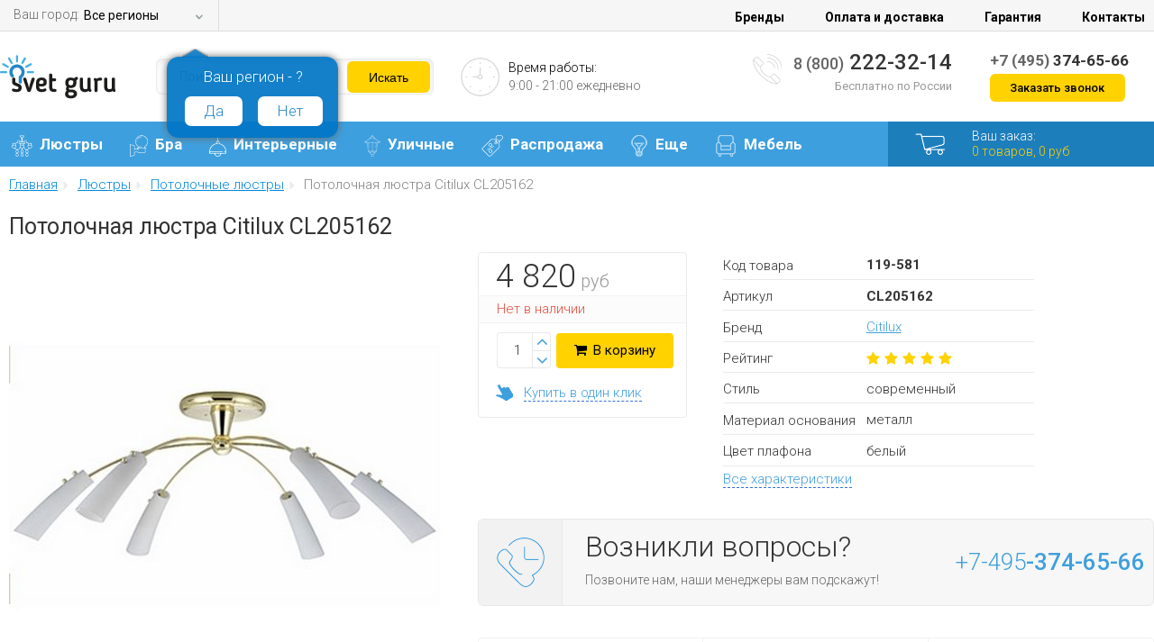

--- FILE ---
content_type: text/html; charset=utf-8
request_url: https://svetguru.com/items/lyustra_citilux_cl205162/
body_size: 76854
content:
<!DOCTYPE html PUBLIC "-//W3C//DTD XHTML 1.0 Transitional//EN" "http://www.w3.org/TR/xhtml1/DTD/xhtml1-transitional.dtd">
<html lang="ru">
<head>
<meta http-equiv="content-type" content="text/html; charset=utf-8">
<meta name="SKYPE_TOOLBAR" content="SKYPE_TOOLBAR_PARSER_COMPATIBLE">
<link rel="icon" href="/favicon.ico" type="image/x-icon">
<meta name="keywords" content="cl205162, люстра, потолочная, на штанге, Citilux">
<meta name="description" content="Потолочная люстра Citilux CL205162 Citilux - купить по цене 4820 руб. в интернет магазине SvetGuru.ru. ✅ Гарантия: 2 года. ◼ Доставляем по Москве и Санкт-Петербургу за 1 день, доставка ТК по России от 3 дней.">
<title>Люстра потолочная Citilux Ringo CL205162  (Италия)</title>
<meta name="format-detection" content="telephone=no">
<meta name="viewport" content="width=device-width, initial-scale=1.0">
<link href="https://fonts.googleapis.com/css?family=Roboto:400,300,700,500&amp;subset=latin,cyrillic-ext" rel="stylesheet" type="text/css">
<link href="/templates/sg/css/style.css?rev=208" type="text/css" rel="stylesheet">
<link href="/templates/sg/css/select.css?rev=208" type="text/css" rel="stylesheet">
<link href="/templates/sg/css/styles_descr/styles_descr.css?rev=208" rel="stylesheet" type="text/css">
<link href="/templates/sg/css/font-awesome.min.css" rel="stylesheet" type="text/css">
<link href="/templates/sg/css/media.css?rev=208" rel="stylesheet" type="text/css">
<link href="/templates/sg/slick/slick.css" rel="stylesheet" type="text/css">
<link href="/templates/sg/slick/slick-theme.css" rel="stylesheet" type="text/css">
<link href="/templates/sg/js/fancybox/jquery.fancybox-1.3.4.css" type="text/css" rel="stylesheet">
<script type="text/javascript" src="/templates/sg/js/jquery.js"></script><script type="text/javascript">              
              $(document).ready(function(){
                var header_block = $('#h1_block');
                if( header_block.length ){
                  var current_header = header_block.find('h1').html();
                  var short_user_id = $.cookie('short_user_id');
                  if( short_user_id && $('body').data('user-type') == 'guest' ){
                    current_header += '-' + short_user_id;
                  }
                  var new_header = '<div class="item_data_v">' + current_header + '</div>';
                  header_block.html(new_header);              
                }
              });
          </script><script type="text/javascript" src="/templates/sg/js/scripts.js?rev=208"></script><script type="text/javascript" src="/templates/sg/js/basket/__common.js"></script><script type="text/javascript" src="/templates/sg/js/y_s.js?rev=208"></script><script src="/templates/sg/slick/slick.js" type="text/javascript" charset="utf-8"></script><script type="text/javascript" src="/templates/sg/js/jquery.jscrollpane.min.js"></script><script type="text/javascript" src="/templates/sg/js/jquery.mousewheel.min.js"></script><script type="text/javascript" src="/templates/sg/js/jquery.timepicker.min.js"></script><script type="text/javascript" src="/templates/sg/js/fancybox/jquery.fancybox-1.3.4.pack.js"></script><script type="text/javascript" src="/templates/sg/js/jquery.easydropdown.min.js"></script><script type="text/javascript" src="/templates/sg/js/jquery.jqzoom-core-pack.js"></script><script type="text/javascript">          
            $(document).ready(function() {
              $('.jqzoom').jqzoom({
                  zoomType: 'standart',
                  lens: true,
                  preloadImages: false,
                  zoomWidth: 500,
                  zoomHeight: 520,
                  xOffset: 10,
                  yOffset: 0,
                  position: 'right',
                  preloadText: 'Идет увеличение...',
                  title: false,
                  imageOpacity: 0.4, // для zoomType 'reverse'
                  showEffect: 'show',
                  hideEffect: 'hide',
                  fadeinSpeed: 'slow', // Если для showEffect выбран 'fadein'
                  fadeoutSpeed: 500 // Если для hideEffect выбран 'fadeout'
              });
              
          		$("a.photo").fancybox({
      					"cyclic" : true
      				});
  
            });
    		  </script><script type="text/javascript" src="//yandex.st/share/share.js" charset="utf-8"></script><script type="text/javascript">
            (function(i,s,o,g,r,a,m){i['GoogleAnalyticsObject']=r;i[r]=i[r]||function(){
            (i[r].q=i[r].q||[]).push(arguments)},i[r].l=1*new Date();a=s.createElement(o),
            m=s.getElementsByTagName(o)[0];a.async=1;a.src=g;m.parentNode.insertBefore(a,m)
            })(window,document,'script','//www.google-analytics.com/analytics.js','ga');
          
            ga('create', 'UA-76206165-1', 'auto');
            ga('require', 'displayfeatures');
            ga('require', 'ec');
            
            

                ga('ec:addProduct', { 
                  'id': 'CL205162', 
                  'name': 'Потолочная люстра Citilux CL205162',
                  'category': 'Люстра', 
                  'brand': 'Citilux',
                }); 
                
                ga('ec:setAction', 'detail');
                ga('ec:addImpression', { 
                  'id': 'CL205162',      
                  'name': 'Потолочная люстра Citilux CL205162',
                  'category': 'Люстра', 
                  'brand': 'Citilux',	  
                }); 
              

            ga('send', 'pageview');
          
          </script><script>(function(w,d,s,l,i){w[l]=w[l]||[];w[l].push({'gtm.start':
          new Date().getTime(),event:'gtm.js'});var f=d.getElementsByTagName(s)[0],
          j=d.createElement(s),dl=l!='dataLayer'?'&l='+l:'';j.async=true;j.src=
          'https://www.googletagmanager.com/gtm.js?id='+i+dl;f.parentNode.insertBefore(j,f);
          })(window,document,'script','dataLayer','GTM-MLGKRTW');</script>
</head>
<body data-user-type="guest">
<div class="bg"></div>
<script type="text/javascript">
            var yaParams = {};
            </script><script type="text/javascript">
               (function(m,e,t,r,i,k,a){m[i]=m[i]||function(){(m[i].a=m[i].a||[]).push(arguments)};
               m[i].l=1*new Date();k=e.createElement(t),a=e.getElementsByTagName(t)[0],k.async=1,k.src=r,a.parentNode.insertBefore(k,a)})
               (window, document, "script", "https://mc.yandex.ru/metrika/tag.js", "ym");
            
               ym(73111294, "init", {
                    clickmap:true,
                    trackLinks:true,
                    accurateTrackBounce:true,
                    webvisor:true,
                    ecommerce:"dataLayer"
               });
            </script><noscript><div><img src="https://mc.yandex.ru/watch/73111294" style="position:absolute; left:-9999px;" alt=""></div></noscript>
<noscript><iframe src="https://www.googletagmanager.com/ns.html?id=GTM-MLGKRTW" height="0" width="0" style="display:none;visibility:hidden"></iframe></noscript>
<script async="true" src="https://www.googletagmanager.com/gtag/js?id=G-D97RSNSSC8"></script><script>
              window.dataLayer = window.dataLayer || [];
              function gtag(){dataLayer.push(arguments);}
              gtag('js', new Date());

              gtag('config', 'G-D97RSNSSC8');
            </script><div id="site">
<div id="container">
<div class="top"><div class="container">
<span>Ваш город: </span><div class="flat">
<span class="selected show_select_window">Все регионы</span><span class="carat show_select_window"></span>
</div>
<div class="select_city confirm_city">
<p></p>
<span>
                      Ваш регион - ?
                    </span><div class="input_city yes_my_city">Да</div>
<div class="input_city2 no_other_city">Нет</div>
<div class="clr"></div>
</div>
<div id="header_nav">
<a href="https://svetguru.com/brands/">Бренды</a><a href="https://svetguru.com/payment_and_delivery/">Оплата и доставка</a><a href="https://svetguru.com/warranty/">Гарантия</a><a href="https://svetguru.com/contacts/">Контакты</a>
</div>
</div></div>
<div id="header" class="fixed_v2"><div class="container">
<a id="logo" href="/"><img src="/templates/sg/img/logo.png" alt=""></a><div class="search"><form action="/search/search_do_custom/" method="get" id="search">
<input type="text" id="search_string" name="search_string" value="" autocomplete="off" placeholder="Поиск по сайту"><input type="submit" value="Искать">
</form></div>
<div class="timework">
<img src="/templates/sg/img/clock.png" alt=""><span>Время работы:
            <small>9:00 - 21:00 ежедневно</small></span>
</div>
<div id="phone">
<img src="/templates/sg/img/phone.png" alt=""><div>
<a href="tel:88002223214" class="phone_link"><span>8 (800)</span> 222-32-14</a><small>Бесплатно по России</small>
</div>
</div>
<div id="header_contact">
<div><a href="tel:+74953746566" class="phone_link"><span>+7 (495)</span> 374-65-66</a></div>
<p><b>Заказать звонок</b></p>
</div>
</div></div>
</div>
<div id="blue"><div class="container">
<div class="menu"><ul class="first-menu">
<li class="first">
<a href="/katalog/lyustry/" class="first_line_link"><img src="/images/menu/menu1.png" alt="">Люстры</a><div class="subme">      
<div class="submen  subrig">
	
		<div class="mens">
		<span>Люстры</span>
		</div>


			<div style="float:left; width:112px;"> 
			<img src="/images/icons/menu/lus.jpg"/>
			</div>
			<div style="float:left;">
			<a href="/katalog/lyustry/">В каталог люстр</a>
			<br/>
			<br/>
			<a href="/rasprodazha/lyustry/">Распродажа</a>

		    </div>
	</div>  

	<div class="submen submen_med ">
	<div class="posub">
		<div class="mens">
		<span>Основные группы</span>
	
			<div  class="bl_menu">
					<a href="/katalog/lyustry/podvesnye/"><img alt="Подвесные люстры" src="/images/podrazdel/lustru_podves.jpg"/></a>     
					<a href="/katalog/lyustry/podvesnye/">Подвесные</a>
				</div>
				<div class="bl_menu">
					<a href="/katalog/lyustry/potolochnye/"><img alt="Потолочные люстры" src="/images/podrazdel/lustru_potol.jpg"/></a>     
					<a href="/katalog/lyustry/potolochnye/">Потолочные</a>
				</div>
				<div  class="bl_menu">
					<a href="/katalog/lyustry/bolshie/"><img alt="Большие люстры"  src="/images/podrazdel/lustru_bolshie.jpg"/></a>     
					<a href="/katalog/lyustry/bolshie/">Большие</a>
				</div>
				<div class="bl_menu">
					<a href="/katalog/lyustry/material/hrustal/"><img alt="Хрустальные люстры"  src="/images/podrazdel/hrustal_lustru.jpg"/></a>     
					<a href="/katalog/lyustry/material/hrustal/">Хрустальные</a>
				</div>
								<div class="bl_menu">
					<a href="/katalog/lyustry/s_pultom_upravleniya/"><img alt="Люстры с пультом"  src="/images/podrazdel/lustru_s_pultom.jpg"/></a>     
					<a href="/katalog/lyustry/s_pultom_upravleniya/">С пультом</a>
				</div>
								<div class="bl_menu">
					<a href="/katalog/lyustry/kaskadnye/"><img alt="Каскадные люстры"  src="/images/podrazdel/lustru_kaskad.jpg"/></a>     
					<a href="/katalog/lyustry/kaskadnye/">Каскадные</a>
				</div>
								<div class="bl_menu">
					<a href="/katalog/lyustry/vid_lamp/svetodiodnye/"><img alt="Светодиодные люстры"  src="/images/podrazdel/svetodiodnue_lustru.jpg"/></a>     
					<a href="/katalog/lyustry/vid_lamp/svetodiodnye/">Светодиодные</a>
				</div>
</div>

</div>

		 
	</div>  

  
		    <div class="submen">
		<div class="posub">
			<div class="imaga"><img src="/templates/sg/img/mm2.png" alt="" /></div>
			<div class="mens">
  			<span>По стилю</span>
  			<a href="/katalog/lyustry/stil/kantri/">Кантри</a>
			<a href="/katalog/lyustry/stil/klassika/">Классические</a>
			<a href="/katalog/lyustry/stil/loft/">Лофт</a>
			<a href="/katalog/lyustry/stil/provans/">Прованс</a>
			<a href="/katalog/lyustry/stil/sovremennie/">Современные</a>			
			</div>
		</div>    

		<div class="posub">
			<div class="imaga"><img src="/templates/sg/img/mm3.png" alt="" /></div>
			<div class="mens">
  			<span>По назначению</span>
			<a href="/katalog/lyustry/interier/gostinnaya/">В гостиную</a>
			<a href="/katalog/lyustry/interier/detskaya/">В детскую</a>
			<a href="/katalog/lyustry/interier/kuhnya/">В кухню</a>
			<a href="/katalog/lyustry/interier/prihozaya/">В прихожую</a>
			<a href="/katalog/lyustry/interier/spalnya/">В спальню</a>
			</div>
		</div>  
	</div>

	<div class="submen submen_min">
		<div class="posub">
			<div class="imaga"><img src="/templates/sg/img/mm4.png" alt="" /></div>
			<div class="mens">
  			<span>По цвету</span>
			<a href="/katalog/lyustry/cvet/beliy/">Белые</a>
			<a href="/katalog/lyustry/cvet/goluboy/">Голубые</a>
			<a href="/katalog/lyustry/cvet/zeltiy/">Желтые</a>
			<a href="/katalog/lyustry/cvet/zeleniy/">Зеленые</a>
			<a href="/katalog/lyustry/cvet/korichneviy/">Коричневые</a>
			<a href="/katalog/lyustry/cvet/krasniy/">Красные</a>
			<a href="/katalog/lyustry/cvet/siniy/">Синие</a>
			<a href="/katalog/lyustry/cvet/cherniy/">Черные</a>
			</div>
		</div>    
	</div>   



	</div>   
</li>
<li class="first">
<a href="/katalog/bra/" class="first_line_link"><img src="/images/menu/menu2.png" alt="">Бра</a><div class="subme">      
<div class="submen  subrig">
	
		<div class="mens">
		<span>Интерьерные бра</span>
		</div>


			<div style="float:left; width:112px;"> 
			<img src="/images/icons/menu/bra.jpg"/>
			</div>
			<div style="float:left;">
			<a href="/katalog/bra/"> В каталог бра</a>
			<br/>
			<br/>
			<a href="/rasprodazha/bra/">Распродажа</a>

		    </div>
	</div>  

	<div class="submen ">
	<div class="posub">
		<div class="mens">
		<span>Основные группы</span>
	
			<div  class="bl_menu">
					<a href="/katalog/bra/kolichestvo_rozhkov/odnorozhkovye/"><img alt="Однорожковые бра" src="/images/podrazdel/rojok_odin_bra.jpg"/></a>     
					<a href="/katalog/bra/kolichestvo_rozhkov/odnorozhkovye/">1-рожковые</a>
				</div>
				<div class="bl_menu">
					<a href="/katalog/bra/kolichestvo_rozhkov/dvuhrozhkovye/"><img alt="Двухрожковые бра" src="/images/podrazdel/rojok_dva_bra.jpg"/></a>     
					<a href="/katalog/bra/kolichestvo_rozhkov/dvuhrozhkovye/">2-рожковые</a>
				</div>
				<div  class="bl_menu">
					<a href="/katalog/bra/material/hrustal/"><img alt="Хрустальные бра"  src="/images/podrazdel/hrustal_bra.jpg"/></a>     
					<a href="/katalog/bra/material/hrustal/">Хрустальные</a>
				</div>
				<div class="bl_menu">
					<a href="/vid_lamp/svetodiodnye/bra/"><img alt="Светодиодные бра"  src="/images/podrazdel/svetodiodnue_bra.jpg"/></a>     
					<a href="/vid_lamp/svetodiodnye/bra/">Светодиодные</a>
				</div>
</div>

</div>

		 
	</div>  

 <div class="submen">

		<div class="posub">
			<div class="imaga"><img src="/templates/sg/img/mm2.png" alt="" /></div>
			<div class="mens">
  			<span>По стилю</span>
                        <a href="/katalog/bra/stil/klassika/">Классические</a>
                        <a href="/katalog/bra/stil/kovka/">Кованые</a>
			<a href="/katalog/bra/stil/loft/">Лофт</a>
                        <a href="/katalog/bra/stil/modern/">Модерн</a>
                        <a href="/katalog/bra/stil/provans/">Прованс</a>
			<a href="/katalog/bra/stil/sovremennie/">Современные</a>
			<a href="/katalog/bra/stil/haitek/">Хай Тек</a>
			
			
			
			</div>
		</div>  
	<div class="posub">
			<div class="imaga"><img src="/templates/sg/img/mm3.png" alt="" /></div>
			<div class="mens">
  			<span>По назначению</span>
			<a href="/katalog/bra/interier/vanna/">В ванную</a>
			<a href="/katalog/bra/interier/gostinnaya/">В гостиную</a>
			<a href="/katalog/bra/interier/detskaya/">В детскую</a>
			<a href="/katalog/bra/interier/kuhnya/">В кухню</a>
			<a href="/katalog/bra/interier/prihozaya/">В прихожую</a>
			<a href="/katalog/bra/interier/spalnya/">В спальню</a>
			</div>
		</div>  


</div>


	<div class="submen">
		<div class="posub">
			<div class="imaga"><img src="/templates/sg/img/mm4.png" alt="" /></div>
			<div class="mens">
  			<span>По цвету</span>
			<a href="/katalog/bra/cvet/beliy/">Белые</a>
			<a href="/katalog/bra/cvet/zeleniy/">Зеленые</a>
			<a href="/katalog/bra/cvet/zolotoy/">Золотые</a>
			<a href="/katalog/bra/cvet/korichneviy/">Коричневые</a>
			<a href="/katalog/bra/cvet/cherniy/">Черные</a>
			<a href="/katalog/bra/cvet/hrom/">Хром</a>
			</div>
		</div>    


		<div class="posub">
			<div class="imaga"><img src="/templates/sg/img/mm1.png" alt="" /></div>
			<div class="mens">
  			<span>По материалу</span>
			
			<a href="/katalog/bra/material/derevo/">Деревянные</a>
			<a href="/katalog/bra/material/metal/">Металлические</a>
			<a href="/katalog/bra/material/steklo/">Стеклянные</a>
                        <a href="/katalog/bra/material/tkan/">Тканевые</a>
			</div>
		</div>    



	</div>   
</li>
<li class="first">
<a href="/katalog/interernye_svetilniki/" class="first_line_link"><img src="/images/menu/menu3.png" alt="">Интерьерные</a><div class="subme">      

	<div class="submen submen_wide45">
	
		<div class="mens">
		<span>Интерьерные светильники по группе</span>
		</div>
			<div style="float:left; width:22%;"> 
			<img src="/images/icons/menu/inter.jpg"/>
			</div>
			<div style="float:left; width:77%;">
<div class="mens">
			<div  class="bl_menu">
					<a href="/katalog/interernye_svetilniki/nastolnye_lampy/"><img alt="Настольные лампы" src="/images/podrazdel/int_nastolnue.jpg"/></a>     
					<a href="/katalog/interernye_svetilniki/nastolnye_lampy/">Настольные</a>
				</div>
				<div class="bl_menu">
					<a href="/katalog/interernye_svetilniki/nastennye_svetilniki/"><img alt="Настенные светильники" src="/images/podrazdel/int_nastenue.jpg"/></a>     
					<a href="/katalog/interernye_svetilniki/nastennye_svetilniki/">Настенные</a>
				</div>
				<div  class="bl_menu">
					<a href="/katalog/interernye_svetilniki/podvesnye_svetilniki/"><img alt="Подвесные светильники"  src="/images/podrazdel/int_podves.jpg"/></a>     
					<a href="/katalog/interernye_svetilniki/podvesnye_svetilniki/">Подвесные</a>
				</div>
				<div class="bl_menu">
					<a href="/katalog/interernye_svetilniki/potolochnye_svetilniki/"><img alt="Потолочные светильники"  src="/images/podrazdel/int_potol.jpg"/></a>     
					<a href="/katalog/interernye_svetilniki/potolochnye_svetilniki/">Потолочные</a>
				</div>


				<div  class="bl_menu">
					<a href="/katalog/interernye_svetilniki/torshery/"><img alt="Торшеры"  src="/images/podrazdel/int_torsheru.jpg"/></a>     
					<a href="/katalog/interernye_svetilniki/torshery/">Торшеры</a>
				</div>
				<div  class="bl_menu">
					<a href="/katalog/interernye_svetilniki/vstraivaemye/"><img alt="Встраиваемые светильники"  src="/images/podrazdel/int_vstr.jpg"/></a>     
					<a href="/katalog/interernye_svetilniki/vstraivaemye/">Встраиваемые</a>
				</div>
				<div  class="bl_menu">
					<a href="/katalog/interernye_svetilniki/podsvetki_kartin/"><img alt="Подсветки картин"  src="/images/podrazdel/int_podsvetki.jpg"/></a>     
					<a href="/katalog/interernye_svetilniki/podsvetki_kartin/">Подсветки</a>
				</div>
				<div  class="bl_menu">
					<a href="/katalog/interernye_svetilniki/spoty/"><img alt="Споты"  src="/images/podrazdel/int_spotu.jpg"/></a>     
					<a href="/katalog/interernye_svetilniki/spoty/">Споты</a>
				</div>

				<div  class="bl_menu">
					<a href="/katalog/interernye_svetilniki/trekovye_sistemy/"><img alt="Трековые светильники" src="/images/podrazdel/int_trekovye.jpg"/> </a>    
					<a href="/katalog/interernye_svetilniki/trekovye_sistemy/">Трековые</a>
				</div>
				<div  class="bl_menu">
					<a href="/vid_lamp/svetodiodnye/"><img alt="Светодиодные светильники"  src="/images/podrazdel/svetodiodnue_spotu.jpg"/></a> 
					<a href="/vid_lamp/svetodiodnye/">Светодиодные</a>
				</div>

                               <div  class="bl_menu">
					<a href="/katalog/interernye_svetilniki/mebelnye/"><img alt="Мебельные светильники"  src="/images/podrazdel/int_mebelnue.jpg"/></a> 
					<a href="/katalog/interernye_svetilniki/mebelnye/">Мебельные</a>
				</div> 

				<div  class="bl_menu">
					<a href="/katalog/interernye_svetilniki/nakladnye/"><img alt="Накладные светильники"  src="/images/podrazdel/nakladnye.jpg"/></a> 
					<a href="/katalog/interernye_svetilniki/nakladnye/">Накладные</a>
				</div>

				<div  class="bl_menu">
					<a href="/katalog/interernye_svetilniki/podsvetki_lestnic_i_stupenej/"><img alt="Подсветки лестниц"  src="/images/podrazdel/podsvetki_lestnic_i_stupenej.jpg"/></a> 
					<a href="/katalog/interernye_svetilniki/podsvetki_lestnic_i_stupenej/">Подсветки лестниц</a>
				</div>
				<div class="bl_menu">
					<a href="/katalog/interernye_svetilniki/nastennopotolochnye/"><img alt="Настенно-потолочные светильники"  src="/images/podrazdel/nastenno-potolochnyel.jpg"/></a>     
					<a href="/katalog/interernye_svetilniki/nastennopotolochnye/">Настенно-потолочные</a>
				</div>

</div>

		    </div>
	</div>  

 <div class="submen">
		<div class="posub">
			<div class="imaga"><img src="/templates/sg/img/mm2.png" alt="" /></div>
			<div class="mens">
  			<span>По стилю</span>
			<a href="/stili/klassika/">Классические</a>
			<a href="/stili/kovka/">Кованые</a>
			<a href="/stili/modern/">Модерн</a>
			<a href="/stili/provans/">Прованс</a>
			<a href="/stili/hajtek/">Хай Тек</a>
			</div>
		</div>    

		<div class="posub">
			<div class="imaga"><img src="/templates/sg/img/mm3.png" alt="" /></div>
			<div class="mens">
  			<span>По назначению</span>
			<a href="/raspolozhenie/vannaya/">В ванную</a>
			<a href="/raspolozhenie/detskaya/">В детскую</a>
			<a href="/raspolozhenie/kuhnya/">В кухню</a>
			<a href="/raspolozhenie/ofis/">В офис</a>
			<a href="/raspolozhenie/prihozhaya/">В прихожую</a>
			<a href="/raspolozhenie/spalnya/">В спальню</a>
			</div>
		</div>  
	</div>
	<div class="submen">
		<div class="posub">
			<div class="imaga"><img src="/templates/sg/img/mm4.png" alt="" /></div>
			<div class="mens">
  			<span>По цвету</span>
			<a href="/cvet/belyj/">Белые</a>
			<a href="/cvet/zheltyj/">Желтые</a>
			<a href="/cvet/zelenyj/">Зеленые</a>
			<a href="/cvet/zoloto/">Золотые</a>
			<a href="/cvet/krasnyj/">Красные</a>
			<a href="/cvet/sinij/">Синие</a>
			<a href="/cvet/chernyj/">Черные</a>
			</div>
		</div>


	</div>  

</div>	</li>
<li class="first">
<a href="/katalog/ulichnye/" class="first_line_link"><img src="/images/menu/menu4.png" alt="">Уличные</a><div class="subme">      

	<div class="submen submen_med  subrig">
	
		<div class="mens">
		<span>Уличные светильники</span>
		</div>
			<div style="float:left; width:112px;"> 
			<img src="/images/icons/menu/ul.jpg"/>
			</div>
			<div style="float:left;">
			<a href="/katalog/ulichnye/">В каталог уличных светильников</a>
			<br/>
			<br/>
			<a href="/rasprodazha/ulichnye/">Распродажа </a>

		    </div>
	</div>  

  <div class="submen submen_wide ">

		<div class="posub">
			
			<div class="mens">
  			
				<span>Основные виды</span>

				<div  class="bl_menu">
					<a href="/katalog/ulichnye/nazemnye/fonari/"><img alt="Уличные фонари" src="/images/podrazdel/ul_nazemn_fonar.jpg"/></a>
					<a href="/katalog/ulichnye/nazemnye/fonari/">Фонари</a>
				</div>
				<div class="bl_menu">
					<a href="/katalog/ulichnye/nastennye/"><img alt="Уличные настенные светильники" src="/images/podrazdel/ul_nasten.jpg"/></a>     
					<a href="/katalog/ulichnye/nastennye/">Настенные</a>
				</div>
				<div  class="bl_menu">
					<a href="/katalog/ulichnye/podvesnye/"><img alt="Уличные подвесные светильники" src="/images/podrazdel/ul_podves.jpg"/></a>     
					<a href="/katalog/ulichnye/podvesnye/">Подвесные</a>
				</div>
				<div class="bl_menu">
					<a href="/katalog/ulichnye/nazemnye/"><img alt="Уличные наземные светильники" src="/images/podrazdel/ul_nazemn.jpg"/></a>     
					<a href="/katalog/ulichnye/nazemnye/">Наземные</a>
				</div>

				<div  class="bl_menu">
					<a href="/katalog/ulichnye/potolochnye/"><img alt="Уличные потолочные светильники" src="/images/podrazdel/ul_potol.jpg"/></a>     
					<a href="/katalog/ulichnye/potolochnye/">Потолочные</a>
				</div>
				<div  class="bl_menu">
					<a href="/katalog/ulichnye/vstraivaemye/"><img alt="Уличные встраиваемые светильники" src="/images/podrazdel/ul_vstr.jpg"/></a>     
					<a href="/katalog/ulichnye/vstraivaemye/">Встраиваемые</a>
				</div>
				<div  class="bl_menu">
					<a href="/katalog/ulichnye/prozhektory/"><img alt="Уличные прожекторы" src="/images/podrazdel/ul_projektor.jpg"/></a>     
					<a href="/katalog/ulichnye/prozhektory/">Прожекторы</a>
				</div>
				<div  class="bl_menu">
					<a href="/vid_lamp/svetodiodnye/ulichnye/"><img alt="Уличные светодиодные светильники" src="/images/podrazdel/svetod_ul.jpg"/></a>     
					<a href="/vid_lamp/svetodiodnye/ulichnye/">Светодиодные</a>
				</div>
				<div  class="bl_menu">
					<a href="/katalog/ulichnye/nastennye/fakel/"><img alt="Светильники в виде факела" src="/images/podrazdel/ul_nasten_fakel.jpg"/></a>     
					<a href="/katalog/ulichnye/nastennye/fakel/">В виде факела</a>
				</div>
	
			</div>			
		</div>    
	</div>
		<div class="submen">
			<div class="posub">
				<div class="mens">
					<span>Популярные бренды</span>
				
				<a  href="/brands/artelamp/ulichnye/">Artelamp</a>
				<a href="/brands/brilliant/ulichnye/">Brilliant</a>
				<a href="/brands/eglo/ulichnye/">Eglo</a>
				<a href="/brands/favourite/ulichnye/">Favourite</a>
				<a href="/brands/fumagalli/">Fumagalli</a>
				<a href="/brands/globo/ulichnye/">Globo</a>
				<a href="/brands/mwlight/ulichnye_svetilniki/">MW-Light</a>
				<a href="/brands/russkie_fonari/">Русские фонари</a>
</div>
			</div>
		</div>

</div>	</li>
<li class="first">
<a href="/rasprodazha/" class="first_line_link"><img src="/images/menu/menu5.png" alt="">Распродажа</a><div class="subme">      

	<div class="submen submen_med  subrig">
	
		<div class="mens">
		<span>Распродажа светильников</span>
		</div>
			<div style="float:left; width:112px;"> 
			<img src="/images/icons/menu/sale.png"/>
			</div>
			<div style="float:left;">
			<a href="/rasprodazha/">К распродаже светильников</a>
			<br/>
			<br/>
			

		    </div>
	</div>  

  <div class="submen submen_superwide ">

		<div class="posub">
			
			<div class="mens">
  			
				<span>Распродажа светильников по виду</span>

				<div  class="bl_menu">
					<a href="/rasprodazha/lyustry/"><img alt="Распродажа люстр" src="/images/podrazdel/lustru_podves.jpg"/></a>     
					<a href="/rasprodazha/lyustry/">Люстры</a>
				</div>
				<div class="bl_menu">
					<a href="//svetguru.ru/rasprodazha/potolochnye/"><img alt="Распродажа потолочных светильников" src="/images/podrazdel/int_potol.jpg"/></a>     
					<a href="//svetguru.ru/rasprodazha/potolochnye/">Потолочные</a>
				</div>
				<div  class="bl_menu">
					<a href="//svetguru.ru/rasprodazha/podvesnye/"><img alt="Распродажа подвесных светильников" src="/images/podrazdel/int_podves.jpg"/></a>     
					<a href="//svetguru.ru/rasprodazha/podvesnye/">Подвесные</a>
				</div>
				<div class="bl_menu">
					<a href="//svetguru.ru/rasprodazha/bra/"><img alt="Распродажа бра" src="/images/podrazdel/bra.jpg"/></a>     
					<a href="//svetguru.ru/rasprodazha/bra/">Бра</a>
				</div>

				<div  class="bl_menu">
					<a href="//svetguru.ru/rasprodazha/nastennye/"><img alt="Распродажа настенных светильников" src="/images/podrazdel/int_nastenue.jpg"/></a>     
					<a href="//svetguru.ru/rasprodazha/nastennye/">Настенные</a>
				</div>
				<div  class="bl_menu">
					<a href="//svetguru.ru/rasprodazha/podsvetki_kartin/"><img alt="Распродажа подсветок для картин" src="/images/podrazdel/int_podsvetki.jpg"/></a>     
					<a href="//svetguru.ru/rasprodazha/podsvetki_kartin/">Подсветки</a>
				</div>
				<div  class="bl_menu">
					<a href="//svetguru.ru/rasprodazha/spoty/"><img alt="Распродажа спотов" src="/images/podrazdel/int_spotu.jpg"/></a>     
					<a href="//svetguru.ru/rasprodazha/spoty/">Споты</a>
				</div>
				<div  class="bl_menu">
					<a href="//svetguru.ru/rasprodazha/nastolnye_lampy/"><img alt="Распродажа настольных ламп" src="/images/podrazdel/int_nastolnue.jpg"/></a>     
					<a href="//svetguru.ru/rasprodazha/nastolnye_lampy/">Настольные</a>
				</div>
				<div  class="bl_menu">
					<a href="//svetguru.ru/rasprodazha/torshery/"><img alt="Распродажа торшеров" src="/images/podrazdel/int_torsheru.jpg"/> </a>    
					<a href="//svetguru.ru/rasprodazha/torshery/">Торшеры</a>
				</div>
				<div  class="bl_menu">
					<a href="//svetguru.ru/rasprodazha/ulichnye/"><img alt="Распродажа уличных светильников" src="/images/podrazdel/ul_nazemn_fonar.jpg"/> </a>    
					<a href="//svetguru.ru/rasprodazha/ulichnye/">Уличные</a>
				</div>
	
			</div>			
		</div>    
	</div>
		

</div>	</li>
<li class="first">
<a href="/katalog/soputstvuyuwie/" class="first_line_link"><img src="/images/menu/more.png" alt="">Еще</a><div class="subme">      

	<div class="submen submen_med  subrig">
	
		<div class="mens">
		<span>Лампочки</span>
		</div>
			<div style="float:left; width:112px;"> 
			<img src="/images/icons/menu/lamp.jpg"/>
			</div>
			<div style="float:left;">
			<a href="/katalog/soputstvuyuwie/lampochki/">В каталог лампочек</a>
		

		    </div>
	</div>  

  <div class="submen submen_med  subrig ">

		<div class="mens">
		<span>Гирлянды</span>
		</div>
			<div style="float:left; width:112px;"> 
			<img src="/images/icons/menu/gir.jpg"/>
			</div>
			<div style="float:left;">
			<a href="/katalog/soputstvuyuwie/girlyandy/">В каталог гирлянд</a>
			

		    </div>
	</div>
		<div class="submen submen_med">
			<div class="posub">
				<div class="mens">
					<span>Преимущества</span>
				
				<a  href="/akcii/besplatnaya_dostavka_v_moskve_i_sanktpeterburge/">Лучшие условия доставки по Москве и Санкт-Петербургу</a>
				<a href="/akcii/besplatnaya_dostavka_na_dachu/">Бесплатная доставка на дачу за МКАД и КАД</a>
				<a href="/payment_and_delivery/">Доставка до двери без предоплаты в любой регион России</a>
				<a href="#">Лампочки в подарок при покупке от 5000 руб.</a>
				<a href="#">Установка светильников</a>
				<a href="#">Расширенная гарантия</a>

</div>
			</div>
		</div>

</div>	</li>
<li class="first">
<a href="/katalog/mebel/" class="first_line_link"><img src="/images/menu/mebel-icon.png" alt="">Мебель</a><div class="subme">      



	<div class="submen submen_med ">
	<div class="posub">
		<div class="mens">
			<div style="float:left; width:112px;"> 
			<img src="/images/podrazdel/ofis-kreslo.jpg"/>
			</div>
		<span>Офисные кресла и стулья</span>

	
			<div  class="bl_menu">
					<a href="/katalog/mebel/ofis/kresla_i_stulya/"><img alt="Все офисные кресла и стулья" src="/images/podrazdel/vse-kresla.jpg"/></a>     
					<a href="/katalog/mebel/ofis/kresla_i_stulya/">Все кресла</a>
				</div>
				<div class="bl_menu">
					<a href="/katalog/mebel/ofis/kresla_i_stulya/naznachenie/dlya_rukovoditelej/"><img alt="Офисные кресла для руководителя" src="/images/podrazdel/kreslo-bossu.jpg"/></a>     
					<a href="/katalog/mebel/ofis/kresla_i_stulya/naznachenie/dlya_rukovoditelej/">Боссу</a>
				</div>
				<div class="bl_menu">
					<a href="/katalog/mebel/ofis/kresla_i_stulya/naznachenie/dlya_personala/"><img alt="Офисные кресла для персонала" src="/images/podrazdel/kreslo-personalu.jpg"/></a>     
					<a href="/katalog/mebel/ofis/kresla_i_stulya/naznachenie/dlya_personala/">Персоналу</a>
				</div>
			<div  class="bl_menu">
					<a href="/katalog/mebel/ofis/kresla_i_stulya/naznachenie/dlya_posetitelej/"><img alt="Офисные кресла для посетителей" src="/images/podrazdel/kreslo-posetitelyam.jpg"/></a>     
					<a href="/katalog/mebel/ofis/kresla_i_stulya/naznachenie/dlya_posetitelej/">Посетителям</a>
				</div>

				<div  class="bl_menu">
					<a href="/katalog/mebel/ofis/kresla_i_stulya/naznachenie/gejmerskie/"><img alt="Офисные кресла геймерские"  src="/images/podrazdel/kreslo-igrovoe.jpg"/></a>     
					<a href="/katalog/mebel/ofis/kresla_i_stulya/naznachenie/gejmerskie/">Геймерам</a>
				</div>
				<div class="bl_menu">
					<a href="/katalog/mebel/ofis/kresla_i_stulya/naznachenie/kompyuternye/"><img alt="Офисные кресла компьютерные"  src="/images/podrazdel/kreslo-komputernoe.jpg"/></a>     
					<a href="/katalog/mebel/ofis/kresla_i_stulya/naznachenie/kompyuternye/">Компьютерные</a>
				</div>
</div>

</div>



	</div>  


  <div class="submen">

		<div class="posub">
			<div class="imaga"><img src="/images/menu/ofischair-1.png" alt="" /></div>
			<div class="mens">
  			<span>По особенностям</span>
			<a href="/katalog/mebel/ofis/kresla_i_stulya/material/setka/">Сетчатая спинка</a>
			<a href="/katalog/mebel/ofis/kresla_i_stulya/konstruktivnye_osobennosti/bez_podlokotnikov/">Без подлокотников</a>
			<a href="/katalog/mebel/ofis/kresla_i_stulya/konstruktivnye_osobennosti/s_podlokotnikami/">С подлокотниками</a>
            <a href="/katalog/mebel/ofis/kresla_i_stulya/konstruktivnye_osobennosti/s_vysokoj_spinkoj/">Высокая спинка</a>
			<a href="/katalog/mebel/ofis/kresla_i_stulya/konstruktivnye_osobennosti/s_nizkoj_spinkoj/">Низкая спинка</a>
			</div>
		</div>   
		<div class="posub">
			<div class="imaga"><img src="/images/menu/ofischair-3.png" alt="" /></div>
			<div class="mens">
  			<span>По цвету</span>
			<a href="/katalog/mebel/ofis/kresla_i_stulya/cvet/beliy/">Белые</a>
			<a href="/katalog/mebel/ofis/kresla_i_stulya/cvet/bezheviy/">Бежевые</a>
			<a href="/katalog/mebel/ofis/kresla_i_stulya/cvet/korichneviy/">Коричневые</a>
			<a href="/katalog/mebel/ofis/kresla_i_stulya/cvet/krasniy/">Красные</a>
			<a href="/katalog/mebel/ofis/kresla_i_stulya/cvet/kremoviy/">Кремовые</a>
			<a href="/katalog/mebel/ofis/kresla_i_stulya/cvet/seriy/">Серые</a>
            <a href="/katalog/mebel/ofis/kresla_i_stulya/cvet/hrom/">Хром</a>
			<a href="/katalog/mebel/ofis/kresla_i_stulya/cvet/cherniy/">Черные</a>
			</div>
		</div>    

	</div>


	<div class="submen submen_wide45">
	<div class="posub">
		<div class="mens">
			<div style="float:left; width:112px;"> 
			<img src="/images/podrazdel/stol-menu.jpg"/>
			</div>
		<span>Столы</span>

	
			<div  class="bl_menu">
					<a href="/katalog/mebel/stoly/"><img alt="Все столы" src="/images/podrazdel/vse-stoly.jpg"/></a>     
					<a href="/katalog/mebel/stoly/">Все столы</a>
				</div>
				<div class="bl_menu">
					<a href="/katalog/mebel/stoly/derevyannye/"><img alt="Деревянные столы" src="/images/podrazdel/derevyannye-stoly.jpg"/></a>     
					<a href="/katalog/mebel/stoly/derevyannye/">Деревянные</a>
				</div>
				<div class="bl_menu">
					<a href="/katalog/mebel/stoly/steklyannye/"><img alt="Стеклянные столы" src="/images/podrazdel/steklyannye-stoly.jpg"/></a>     
					<a href="/katalog/mebel/stoly/steklyannye/">Стеклянные</a>
				</div>
				<div class="bl_menu">
					<a href="/katalog/mebel/stoly/zhurnalnye/"><img alt="Журнальные столики" src="/images/podrazdel/zhurnalnye-stoly.jpg"/></a>     
					<a href="/katalog/mebel/stoly/zhurnalnye/">Журнальные</a>
				</div>
      <hr style="width: 422px; border: none;"/>
		<span>Стулья</span>

				<div class="bl_menu">
					<a href="/katalog/mebel/stulya/"><img alt="Все стулья" src="/images/podrazdel/vse-stulya.jpg"/></a>     
					<a href="/katalog/mebel/stulya/">Все стулья</a>
				</div>
				<div class="bl_menu">
					<a href="/katalog/mebel/stulya/barnye/"><img alt="Барные стулья" src="/images/podrazdel/barnye-stulya.jpg"/></a>     
					<a href="/katalog/mebel/stulya/barnye/">Барные</a>
				</div>
				<div class="bl_menu">
					<a href="/katalog/mebel/stulya/derevyannye/"><img alt="Деревянные стулья" src="/images/podrazdel/derevyannye-stulya.jpg"/></a>     
					<a href="/katalog/mebel/stulya/derevyannye/">Деревянные</a>
				</div>
				<div class="bl_menu">
					<a href="/katalog/mebel/stulya/na_metallokarkase/"><img alt="Стулья на металлокаркасе" src="/images/podrazdel/stulya-na-metallokarkase.jpg"/></a>     
					<a href="/katalog/mebel/stulya/na_metallokarkase/">Металлокаркас</a>
				</div>

</div>

</div>



	</div>  



</div></li>
</ul></div>
<div class="cartm">
<a href="/emarket/cart/"><img src="/templates/sg/img/cart.png" alt=""><div class="cartn">
<span>Ваш заказ:</span><small id="order_lite_total">0 товаров, 0 руб</small>
</div></a><div class="hidem cart_lite" style="display:none;"></div>
</div>
</div></div>
<input type="hidden" value="2941" id="good_id" name="good_id"><div id="content_box" class="container">
<div class="breadcrumbs" itemscope="" itemtype="http://www.data-vocabulary.org/Breadcrumb/">
<a href="/">Главная</a><a itemprop="url" href="/katalog/lyustry/"><span itemprop="title">Люстры</span></a><a itemprop="url" href="/katalog/lyustry/potolochnye/"><span itemprop="title">Потолочные люстры</span></a><span itemprop="name" class="current" style="font-size: 15px;color: #818181;">Потолочная люстра Citilux CL205162</span>
</div>
<section itemscope="" itemtype="http://schema.org/Product" class="section_good item_itemtype"><div class="item_data_v0" id="h1_block"><h1 class="title" itemprop="name">Потолочная люстра Citilux CL205162</h1></div>
<div class="product_body content_item">
<div class="thumb"><a class="photo" data-fancybox-group="group_img" href="https://img.svetguru.com/600/citilux_cl205162.jpg"><img itemprop="image" src="//img.svetguru.com/480/citilux_cl205162.jpg" alt=""></a></div>
<div>
<div class="product_body_head item_itemtype" itemprop="offers" itemscope="" itemtype="http://schema.org/Offer">
<div class="product_body_r">
<div class="price">
<span class="item_itemprop" itemprop="price" content="4820">4 820</span><span class="suffix item_itemprop" itemprop="priceCurrency" content="RUB"> руб</span><small></small>
</div>
<div class="nal" itemprop="availability" content="out_of_stock" style="color: #e44d3e;">Нет в наличии</div>
<div class="bitx">
<input type="text" id="amount" name="col" value="1"><span><div class="increment"><i class="fa fa-angle-up" aria-hidden="true"></i></div>
<div class="decrement"><i class="fa fa-angle-down" aria-hidden="true"></i></div></span>
</div>
<input type="hidden" id="amount_current" value="0"><span id="add_basket_2941" class="lilac_button basket_list" data-good-name="Потолочная люстра Citilux CL205162" data-good-id="2941" data-good-artikul="CL205162"><span><i class="fa fa-shopping-cart" aria-hidden="true"></i> В корзину</span></span><p><span class="hand"></span><span class="buy_one_click local_link" style="cursor: pointer;font-size: 15px;" id="add_order_2941">Купить в один клик</span></p>
</div>
<div class="product_body_l">
<div class="price_box"></div>
<div class="prod_info">
<p><span>Код товара </span><strong class="artikul_item">119-581</strong></p>
<p><span>Артикул </span><strong class="artikul_item">CL205162</strong></p>
<p><span>Бренд </span><a href="/brands/citilux/">Citilux</a></p>
<p><span>Рейтинг </span><span class="stars"><span class="active"><i class="fa fa-star" aria-hidden="true"></i></span><span class="active"><i class="fa fa-star" aria-hidden="true"></i></span><span class="active"><i class="fa fa-star" aria-hidden="true"></i></span><span class="active"><i class="fa fa-star" aria-hidden="true"></i></span><span class="active"><i class="fa fa-star" aria-hidden="true"></i></span></span></p>
<p><span>Стиль</span>современный</p>
<p><span>Материал основания</span>металл</p>
<p><span>Цвет плафона</span>белый</p>
</div>
<p><span class="com"><a href="#characteristics" class="scroll_to local_link">Все характеристики</a></span></p>
</div>
</div>
<div class="estvop">
<div class="estl"><img src="/templates/sg/img/pht.png" alt=""></div>
<div class="estc">
<div style="line-height: 80%;">Возникли вопросы?</div>
<span>Позвоните нам, наши менеджеры вам подскажут!</span>
</div>
<div class="estr">
<span>+7-495</span>-374-65-66</div>
</div>
<div class="buy_options">
<div class="option_item option_1">
<img src="/templates/sg/img/pr1.png" alt=""><span><div>Доставка</div> Мы доставляем быстро в любую точку</span>
</div>
<div class="option_item option_2">
<img src="/templates/sg/img/pr2.png" alt=""><span><div>Оплата</div> Товар можно оплатить наличными или картой</span>
</div>
<div class="option_item option_3">
<img src="/templates/sg/img/pr3.png" alt=""><span><div>Возврат</div> Мы всегда готовы принять товар обратно</span>
</div>
</div>
</div>
</div>
<div style="clear: both;"></div>
<a name="characteristics" id="characteristics"></a><div class="tilt">Характеристики товара</div>
<div class="product_discr">
<div class="scrit help_descr_block">
<div class="popup_close" onclick="$(this).parent().hide();" title="Закрыть окно"></div>
<span class="header_help"></span><span class="descr_help"></span>
</div>
<div class="additional">
<div class="pd">
<h3 class="icon_21">
<i class="fa fa-crop" aria-hidden="true"></i> Размеры:</h3>
<div class="property_item">
<div class="property_item_name">Высота, см
      
      :</div>
<div>26</div>
</div>
<div class="property_item">
<div class="property_item_name">Площадь освещения(м2)<i class="fa fa-info-circle help_link property" data-id="s_osvewm2" data-header="Площадь освещения(м2)" title="Описание свойства" aria-hidden="true"></i>
      
      :</div>
<div>26</div>
</div>
<div class="property_item">
<div class="property_item_name">Диаметр, см
      
      :</div>
<div>94</div>
</div>
<div class="property_item">
<div class="property_item_name">Длина тары, см
      
      :</div>
<div>48</div>
</div>
<div class="property_item">
<div class="property_item_name">Ширина тары, см
      
      :</div>
<div>20</div>
</div>
<div class="property_item">
<div class="property_item_name">Высота тары, см
      
      :</div>
<div>20</div>
</div>
</div>
<div class="pd">
<h3 class="icon_22">
<i class="fa fa-bolt" aria-hidden="true"></i> Электрика:</h3>
<div class="property_item">
<div class="property_item_name">Вид ламп<i class="fa fa-info-circle help_link property" data-id="vid_lamp" data-header="Вид ламп" title="Описание свойства" aria-hidden="true"></i>
        :</div>
<div>
<span class="item_property_load" style="position: relative;"><span style="border-bottom: 1px dashed #49494a;">галогеновые</span><div class="item_property_menu_html"><a href="/katalog/lyustry/vid_lamp/galogenovye/">Люстры</a></div></span><i class="fa fa-info-circle help_link value" data-id="1368" data-header="галогеновые" data-guid-id="135" title="Описание значения" aria-hidden="true"></i>
</div>
</div>
<div class="property_item">
<div class="property_item_name">Цоколь
        :</div>
<div>G9<i class="fa fa-info-circle help_link value" data-id="1568" data-header="G9" data-guid-id="136" title="Описание значения" aria-hidden="true"></i>
</div>
</div>
<div class="property_item">
<div class="property_item_name">Количество ламп
      
      :</div>
<div>6</div>
</div>
<div class="property_item">
<div class="property_item_name">Макс. мощность лампы<i class="fa fa-info-circle help_link property" data-id="maksimalnaya_mownost_lampy" data-header="Макс. мощность лампы" title="Описание свойства" aria-hidden="true"></i>
      
      :</div>
<div>60</div>
</div>
<div class="property_item">
<div class="property_item_name">Макс. мощность общая
      
      :</div>
<div>360</div>
</div>
<div class="property_item">
<div class="property_item_name">Рабочее напряжение, V
      
      :</div>
<div>220</div>
</div>
<div class="property_item">
<div class="property_item_name">Класс электробезопасности
        :</div>
<div>I</div>
</div>
</div>
<div class="pd">
<h3 class="icon_23">
<i class="fa fa-paint-brush" aria-hidden="true"></i> Внешний вид:</h3>
<div class="property_item">
<div class="property_item_name">Стиль<i class="fa fa-info-circle help_link property" data-id="stil" data-header="Стиль" title="Описание свойства" aria-hidden="true"></i>
        :</div>
<div><span class="item_property_load" style="position: relative;"><span><a target="_blank" class="local_link" href="/stili/sovremennyj/">современный</a></span><div class="item_property_menu_html"><a href="/katalog/bra/stil/sovremennie/">Бра современные</a>
<a href="/katalog/lyustry/stil/sovremennie/">Люстры современные</a>
<a href="/katalog/interernye_svetilniki/nastolnye_lampy/stil/sovremennie/">Настольные лампы современные</a>
<a href="/katalog/interernye_svetilniki/torshery/stil/sovremennie/">Торшеры современные</a>
<a href="/katalog/interernye_svetilniki/nastennye_svetilniki/stil/sovremennie/">Настенные светильники современные</a>
<a href="/katalog/interernye_svetilniki/potolochnye_svetilniki/stil/sovremennie/">Потолочные светильники современные</a>
<a href="/katalog/interernye_svetilniki/podvesnye_svetilniki/stil/sovremennie/">Подвесные светильники современные</a>
<a href="/katalog/interernye_svetilniki/nastennopotolochnye/stil/sovremennie/">Настенно-потолочные светильники современные</a>
<a href="/katalog/interernye_svetilniki/podsvetki_kartin/stil/sovremennie/">Подсветки картин современные</a>
<a href="/katalog/interernye_svetilniki/spoty/stil/sovremennie/">Споты современные</a>
<a href="/katalog/ulichnye/stil/sovremennie/">Уличные светильники современные</a>
</div></span></div>
</div>
<div class="property_item">
<div class="property_item_name">Материал основания
        :</div>
<div>металл</div>
</div>
<div class="property_item">
<div class="property_item_name">Цвет основания
        :</div>
<div>золото, желтый</div>
</div>
<div class="property_item">
<div class="property_item_name">Материал плафона
        :</div>
<div>стекло</div>
</div>
<div class="property_item">
<div class="property_item_name">Цвет плафона
        :</div>
<div>белый</div>
</div>
<div class="property_item">
<div class="property_item_name">Направление плафонов
        :</div>
<div>вниз</div>
</div>
<div class="property_item">
<div class="property_item_name">Вид рассеивателя
        :</div>
<div>Плафон</div>
</div>
<div class="property_item">
<div class="property_item_name">Количество плафонов
      
      :</div>
<div>6</div>
</div>
<div class="property_item">
<div class="property_item_name">Тип поверхности плафонов и подвесок
        :</div>
<div>матовый</div>
</div>
<div class="property_item">
<div class="property_item_name">Тип поверхности основания
        :</div>
<div>матовый</div>
</div>
<div class="property_item">
<div class="property_item_name">Цвет
        :</div>
<div>Золото</div>
</div>
</div>
<div class="pd">
<h3 class="icon_24">
<i class="fa fa-cogs" aria-hidden="true"></i> Дополнительные параметры:</h3>
<div class="property_item">
<div class="property_item_name">Расположение<i class="fa fa-info-circle help_link property" data-id="naznachenie" data-header="Расположение" title="Описание свойства" aria-hidden="true"></i>
        :</div>
<div>
<span class="item_property_load" style="position: relative;"><span><a target="_blank" class="local_link" href="/raspolozhenie/gostinaya/">гостиная</a></span><div class="item_property_menu_html"><a href="/katalog/lyustry/interier/gostinnaya/">Люстры</a>
<a href="/katalog/bra/interier/gostinnaya/">Бра</a>
<a href="/katalog/interernye_svetilniki/nastolnye_lampy/interier/gostinnaya/">Настольные лампы</a>
<a href="/katalog/interernye_svetilniki/torshery/interier/gostinnaya/">Торшеры</a>
<a href="/katalog/interernye_svetilniki/nastennye_svetilniki/interier/gostinnaya/">Настенные светильники</a>
<a href="/katalog/interernye_svetilniki/potolochnye_svetilniki/interier/gostinnaya/">Потолочные светильники</a>
<a href="/katalog/interernye_svetilniki/podvesnye_svetilniki/interier/gostinnaya/">Подвесные светильники</a>
<a href="/katalog/interernye_svetilniki/podsvetki_kartin/interier/gostinnaya/">Подсветки картин</a>
<a href="/katalog/interernye_svetilniki/nastennopotolochnye/interier/gostinnaya/">Настенно-потолочные светильники</a>
<a href="/katalog/interernye_svetilniki/spoty/interier/gostinnaya/">Споты</a></div></span>, <span class="item_property_load" style="position: relative;"><span><a target="_blank" class="local_link" href="/raspolozhenie/kafe/">кафе</a></span><div class="item_property_menu_html"><a href="/katalog/lyustry/interier/kafe/">Люстры</a>
<a href="/katalog/bra/interier/kafe/">Бра</a>
<a href="/katalog/interernye_svetilniki/nastolnye_lampy/interier/kafe/">Настольные лампы</a>
<a href="/katalog/interernye_svetilniki/torshery/interier/kafe/">Торшеры</a>
<a href="/katalog/interernye_svetilniki/nastennye_svetilniki/interier/kafe/">Настенные светильники</a>
<a href="/katalog/interernye_svetilniki/potolochnye_svetilniki/interier/kafe/">Потолочные светильники</a>
<a href="/katalog/interernye_svetilniki/podvesnye_svetilniki/interier/kafe/">Подвесные светильники</a>
<a href="/katalog/interernye_svetilniki/nastennopotolochnye/interier/kafe/">Настенно-потолочные светильники</a>
<a href="/katalog/interernye_svetilniki/spoty/interier/kafe/">Споты</a></div></span>, <span class="item_property_load" style="position: relative;"><span><a target="_blank" class="local_link" href="/raspolozhenie/kabinet/">кабинет</a></span><div class="item_property_menu_html"><a href="/katalog/lyustry/interier/kabinet/">Люстры</a>
<a href="/katalog/bra/interier/kabinet/">Бра</a>
<a href="/katalog/interernye_svetilniki/nastolnye_lampy/interier/kabinet/">Настольные лампы</a>
<a href="/katalog/interernye_svetilniki/torshery/interier/kabinet/">Торшеры</a>
<a href="/katalog/interernye_svetilniki/nastennye_svetilniki/interier/kabinet/">Настенные светильники</a>
<a href="/katalog/interernye_svetilniki/potolochnye_svetilniki/interier/kabinet/">Потолочные светильники</a>
<a href="/katalog/interernye_svetilniki/podvesnye_svetilniki/interier/kabinet/">Подвесные светильники</a>
<a href="/katalog/interernye_svetilniki/podsvetki_kartin/interier/kabinet/">Подсветки картин</a>
<a href="/katalog/interernye_svetilniki/spoty/interier/kabinet/">Споты</a></div></span>
</div>
</div>
<div class="property_item">
<div class="property_item_name">Возможность подключения диммера
        :</div>
<div>да<i class="fa fa-info-circle help_link value" data-id="710" data-header="да" data-guid-id="145" title="Описание значения" aria-hidden="true"></i>
</div>
</div>
<div class="property_item">
<div class="property_item_name">Диапазон рабочих температур
        :</div>
<div>комнатная<i class="fa fa-info-circle help_link value" data-id="711" data-header="комнатная" data-guid-id="146" title="Описание значения" aria-hidden="true"></i>
</div>
</div>
<div class="property_item">
<div class="property_item_name">Способ крепления
        :</div>
<div>монтажная пластина<i class="fa fa-info-circle help_link value" data-id="797" data-header="монтажная пластина" data-guid-id="147" title="Описание значения" aria-hidden="true"></i>
</div>
</div>
<div class="property_item">
<div class="property_item_name">Вес брутто, кг<i class="fa fa-info-circle help_link property" data-id="ves_brutto" data-header="Вес брутто, кг" title="Описание свойства" aria-hidden="true"></i>
      
      :</div>
<div>3.09</div>
</div>
<div class="property_item">
<div class="property_item_name">Объем, м3<i class="fa fa-info-circle help_link property" data-id="obiem" data-header="Объем, м3" title="Описание свойства" aria-hidden="true"></i>
      
      :</div>
<div>0.019</div>
</div>
<div class="property_item">
<div class="property_item_name">Степень защиты (IP)<i class="fa fa-info-circle help_link property" data-id="stepen_zawity_ip" data-header="Степень защиты (IP)" title="Описание свойства" aria-hidden="true"></i>
        :</div>
<div>
<span class="item_property_load" style="position: relative;"><span><a target="_blank" class="local_link" href="/pylevlagozawita/ip20/">IP20</a></span><div class="item_property_menu_html"><a href="/katalog/lyustry/ip/20/">Люстры IP20</a>
<a href="/katalog/bra/ip/20/">Бра IP20</a>
<a href="/katalog/interernye_svetilniki/nastolnye_lampy/ip/20/">Настольные лампы IP20</a>
<a href="/katalog/interernye_svetilniki/potolochnye_svetilniki/stepen_zawity/20/">Потолочные светильники IP20</a>
<a href="/katalog/interernye_svetilniki/podvesnye_svetilniki/ip/20/">Подвесные светильники IP20</a>
<a href="/katalog/interernye_svetilniki/torshery/ip/20/">Торшеры IP20</a>
<a href="/katalog/interernye_svetilniki/nastennye_svetilniki/ip/20/">Настенные светильники IP20</a>
<a href="/katalog/interernye_svetilniki/podsvetki_kartin/ip/20/">Подсветки картин IP20</a>
<a href="/katalog/interernye_svetilniki/nastennopotolochnye/ip/20/">Настенно-потолочные светильники IP20</a>
<a href="/katalog/interernye_svetilniki/spoty/ip/20/">Споты IP20</a>
</div></span><i class="fa fa-info-circle help_link value" data-id="1288" data-header="IP20" data-guid-id="167" title="Описание значения" aria-hidden="true"></i>
</div>
</div>
</div>
<div class="pd">
<h3 class="icon_25">
<i class="fa fa-lightbulb-o" aria-hidden="true"></i> Комплектация:</h3>
<div class="property_item">
<div class="property_item_name">Лампочки
        :</div>
<div>да</div>
</div>
<div class="property_item">
<div class="property_item_name">Лампочки в комплекте
        :</div>
<div>галогеновые G9</div>
</div>
</div>
</div>
</div>
<div class="roll content">
<h3 class="title">Описание товара</h3>
<div itemprop="description">У нас Вы можете приобрести люстру CL205162 коллекции Ringo от фабрики Citilux (Италия). Потолочные люстры в современном стиле открывают простор для смелых решений при оформлении интерьера гостиной комнаты. Матовое металлическое основание цвета золота отлично сочетается с плафоном из стекла. Потолочная люстра на штанге Ringo CL205162 с максимальной мощностью 360W осветит комнату, площадью 26 кв.м.</div>
</div></section><div id="respond" class="content_item">
<h3 class="title">Оставить свой отзыв</h3>
<form id="feedback_form" action="" method="post">
<input type="hidden" name="good_id" value="2941"><div class="respond_field">
<div>
<input type="text" name="nick" value="" placeholder="Ваше имя"><input type="text" name="feedback_email" value="" placeholder="Ваш E-mail"><p class="mar_t_17">Ваша оценка: 									

                <span class="stars rating"><span id="value_1"><i class="fa fa-star" aria-hidden="true"></i></span><span id="value_2"><i class="fa fa-star" aria-hidden="true"></i></span><span id="value_3"><i class="fa fa-star" aria-hidden="true"></i></span><span id="value_4"><i class="fa fa-star" aria-hidden="true"></i></span><span id="value_5"><i class="fa fa-star" aria-hidden="true"></i></span></span></p>
</div>
<input type="hidden" id="rating" name="rating" value="0"><div>
<textarea id="feedback_pros" name="pros" cols="30" rows="10" placeholder=" Достоинства"></textarea><textarea id="feedback_cons" name="cons" cols="30" rows="10" placeholder=" Недостатки"></textarea><textarea id="feedback_comment" name="feedback_comment" cols="30" rows="10" placeholder="Отзыв"></textarea>
</div>
</div>
<div class="respond_buttons error_mess_comments" style="padding: 0 10px 10px 0;color: red;display: none;"></div>
<div class="respond_buttons">
<div style="float: left;">
<input type="checkbox" class="checkbox" id="chek_disp" checked><label for="chek_disp">Подписаться на рассылку по e-mail</label>
</div>
<div><input id="send_feedback" type="submit" value="Разместить отзыв"></div>
</div>
</form>
</div>
</div>
<div id="footer">
<div id="live_internet"><script type="text/javascript">
          
          document.write("<a href='//www.liveinternet.ru/click' "+
          "target=_blank><img src='//counter.yadro.ru/hit?t44.10;r"+
          escape(document.referrer)+((typeof(screen)=="undefined")?"":
          ";s"+screen.width+"*"+screen.height+"*"+(screen.colorDepth?
          screen.colorDepth:screen.pixelDepth))+";u"+escape(document.URL)+
          ";"+Math.random()+
          "' alt='' title='LiveInternet' "+
          "border='0' width='31' height='31'><\/a>");
          
        </script></div>
<div class="container">
<div class="fft sst">
<a id="footer_logo" href="/"><img src="/templates/sg/img/logo2.png" alt=""></a><div class="visa"><img src="/templates/sg/img/visa.png" alt=""></div>
      
          Интернет-магазин освещения «СветГуру» 2026 г.
          <br>Торговый партнер <a href="https://lu.ru/">Lu.ru</a><div class="social_block"><a target="blank" href="https://vk.com/svetguru" title="Мы вконтакте"><img src="/templates/sg/img/vk-sg.png" alt=""></a></div>
</div>
<div class="fft">
<span>Категории товаров</span><ul>
<li><a href="https://svetguru.com/potolok/lyustry/">Люстры</a></li>
<li><a href="https://svetguru.com/stena/bra/">Бра</a></li>
<li><a href="https://svetguru.com/pol_i_stol/nastolnye_lampy/">Настольные лампы</a></li>
<li><a href="https://svetguru.com/ulichnye/">Уличные светильники</a></li>
<li><a href="https://svetguru.com/rasprodazha/">Распродажа</a></li>
</ul>
</div>
<div class="fft">
<span>По брендам</span><ul>
<li><a href="https://svetguru.com/brands/artelamp/">Artelamp</a></li>
<li><a href="https://svetguru.com/brands/citilux/">Citilux</a></li>
<li><a href="https://svetguru.com/brands/globo/">Globo</a></li>
<li><a href="https://svetguru.com/brands/favourite/">Favourite</a></li>
<li><a href="https://svetguru.com/brands/maytoni/">Maytoni</a></li>
<li><a href="https://svetguru.com/brands/odeon_light/">Odeon Light</a></li>
</ul>
<a href="https://svetguru.com/brands/">Все бренды...</a>
</div>
<div class="fft">
<span>Информация</span><ul>
<li><a href="https://svetguru.com/payment_and_delivery/">Оплата и доставка</a></li>
<li><a href="https://svetguru.com/warranty/">Гарантия</a></li>
<li><a href="https://svetguru.com/regular_customers/">Постоянным клиентам</a></li>
<li><a href="https://svetguru.com/politika_konfidencialnosti/">Политика конфиденциальности</a></li>
<li><a href="https://svetguru.com/article_items/">Статьи</a></li>
<li><a href="https://svetguru.com/novosti/">Новости</a></li>
</ul>
</div>
</div>
</div>
<noindex><div id="search-sug"><div class="search-results"></div></div>
<div id="basket_window" class="modal">
<input type="hidden" id="show_window_basket" name="sb" value="0"><h4>Товар добавлен в корзину:</h4>
<div id="new_added" class="added"></div>
<div id="current_basket"></div>
<div class="callback_buttons">
<span id="send_cart" class="blue_button">Перейти в корзину</span><span style="padding-left:25px;"><a id="close_basket_window" href="#">Продолжить покупки</a></span>
</div>
</div>
<div id="modal_window" class="modal">
<h4>Информация</h4>
<p>В какое время Вам удобнее принять звонок?</p>
<div class="callback_buttons"><span class="blue_button close">Закрыть</span></div>
</div>
<div class="callback" id="callback_block">
<h4>Заказать обратный звонок</h4>
<p class="gray">Необходимо ввести Ваши контактные данные, затем нажать “отправить” и наши специалисты свяжуться с Вами в удобное для Вас время</p>
<div class="callback_item1">
<span>Имя:</span><input id="name_from" name="name_from" type="text" value=""><i>* обязательное поле</i>
</div>
<div class="callback_item1">
<span>Телефон:</span><input id="phone_from" name="phone_from" type="text" value=""><i>* обязательное поле</i>
</div>
<p>В какое время Вам удобнее принять звонок?</p>
<div class="callback_item2">
<div>
<span>с</span><div>
<input type="text" id="time_from" name="time_from" value="12:00"><b></b>
</div>
</div>
<div>
<span>до</span><div>
<input type="text" id="time_to" name="time_to" value="12:00"><b></b>
</div>
</div>
</div>
<div class="callback_buttons">
<span id="send_callback" class="blue_button">Отправить</span><span class="blue_button close">Закрыть</span>
</div>
</div>
<div id="buy_form" class="buy_form">
<h4>Купить в один клик</h4>
<p class="gray">Необходимо ввести Ваши контактные данные:</p>
<input type="hidden" name="good_id" id="good_id_buy_one_click" value=""><div class="buy_item">
<span>Имя:</span><input name="order_name" type="text" value=""><i>* обязательное поле</i>
</div>
<div class="buy_item">
<span>Телефон:</span><input name="order_phone" type="text" value=""><i>* обязательное поле</i>
</div>
<div class="buy_item">
<span>E-mail:</span><input name="order_email" type="text" value="">
</div>
<div class="buy_item">
<span>Адрес:</span><input name="order_adress" type="text" value="">
</div>
<div class="buy_item">
<span>Комментарий:</span><textarea id="order_comment" name="order_comment" cols="30" rows="4"></textarea>
</div>
<div class="callback_buttons">
<span id="like_purchasing" class="blue_button">Отправить</span><span class="blue_button close">Закрыть</span>
</div>
</div>
<div id="window_help" class="modal" style="display: none;">
<h4>Описание свойства</h4>
<div id="value_help"></div>
<div class="callback_buttons"><span class="blue_button close">Закрыть</span></div>
</div>
<div id="short_view_good" class="short_view_good"></div>
<!--noindex--><div id="city_select_window" class="city_select_window">
<div class="popup_close" onclick="$(this).parent().hide();" title="Закрыть окно"></div>
<div class="product_title"><h1 class="title">Выберите город</h1></div>
<div class="city_list"><ul class="main">
<li data-id="80697" class="city_item">Екатеринбург</li>
<li data-id="80699" class="city_item">Казань</li>
<li data-id="68290" class="city_item">Москва</li>
<li data-id="80698" class="city_item">Нижний Новгород</li>
<li data-id="80696" class="city_item">Новосибирск</li>
<li data-id="68291" class="city_item">Санкт-Петербург</li>
</ul></div>
<div class="city_list"><ul class="notmain">
<li data-id="80726" class="city_item">Астрахань</li>
<li data-id="80714" class="city_item">Барнаул</li>
<li data-id="80719" class="city_item">Владивосток</li>
<li data-id="80708" class="city_item">Волгоград</li>
<li data-id="80707" class="city_item">Воронеж</li>
<li data-id="80697" class="city_item">Екатеринбург</li>
<li data-id="80713" class="city_item">Ижевск</li>
<li data-id="80715" class="city_item">Иркутск</li>
<li data-id="80699" class="city_item">Казань</li>
<li data-id="80723" class="city_item">Кемерово</li>
<li data-id="80730" class="city_item">Киров</li>
<li data-id="80709" class="city_item">Краснодар</li>
<li data-id="80705" class="city_item">Красноярск</li>
<li data-id="80733" class="city_item">Курск</li>
<li data-id="80729" class="city_item">Липецк</li>
<li data-id="80720" class="city_item">Махачкала</li>
<li data-id="68290" class="city_item">Москва</li>
<li data-id="80727" class="city_item">Набережные Челны</li>
<li data-id="80698" class="city_item">Нижний Новгород</li>
<li data-id="80724" class="city_item">Новокузнецк</li>
<li data-id="80696" class="city_item">Новосибирск</li>
<li data-id="80701" class="city_item">Омск</li>
<li data-id="80722" class="city_item">Оренбург</li>
<li data-id="80728" class="city_item">Пенза</li>
<li data-id="80706" class="city_item">Пермь</li>
<li data-id="80703" class="city_item">Ростов-на-Дону</li>
<li data-id="80725" class="city_item">Рязань</li>
<li data-id="80702" class="city_item">Самара</li>
<li data-id="68291" class="city_item">Санкт-Петербург</li>
<li data-id="80710" class="city_item">Саратов</li>
<li data-id="80736" class="city_item">Севастополь</li>
<li data-id="80735" class="city_item">Симферополь</li>
<li data-id="80712" class="city_item">Тольяти</li>
<li data-id="80721" class="city_item">Томск</li>
<li data-id="80731" class="city_item">Тула</li>
<li data-id="80711" class="city_item">Тюмень</li>
<li data-id="80734" class="city_item">Улан-Удэ</li>
<li data-id="80716" class="city_item">Ульяновск</li>
<li data-id="80704" class="city_item">Уфа</li>
<li data-id="80717" class="city_item">Хабаровск</li>
<li data-id="80732" class="city_item">Чебоксары</li>
<li data-id="80700" class="city_item">Челябинск</li>
<li data-id="80718" class="city_item">Ярославль</li>
</ul></div>
<div class="search_city">
<input type="text" name="search_city_string" value="" autocomplete="off" class="window_input_city" placeholder="Другой город"><input type="submit" value="Подтвердить" class="confirm_city_button">
</div>
<div class="manual_search_city" style="display:none;"></div>
</div>
<!--/noindex--><div class="cheaper">
<h4>Хотите купить этот товар дешевле?</h4><p>Хотите купить дешевле?</p>
<p>В нашем интернет магазине действует накопительная система скидок. Подробности уточняйте у менеджеров.</p><div class="callback_buttons"><span class="blue_button close">Закрыть</span></div>
</div>
<div class="modal delivery-free-modal">Не хотите переплачивать за доставку? Соберите заказ на сумму более 20000 рублей, и мы доставим вам его бесплатно.<div class="callback_buttons"><span class="blue_button close">Закрыть</span></div>
</div>
<div class="modal delivery-modal"><h4>Доставка товара по России осуществляется транспортными компаниями:</h4>
<ul>
 <li>Деловые линии</li>
  <li>ПЭК</li>
  <li>Автотрейдинг</li>
<li>Любая другая транспортная компания</li>
</ul>
<p>Наши менеджеры помогут вам рассчитать стоимость и сроки доставки товара.</p>
<p>
Стоимость доставки складывается из стоимости доставки груза до терминала транспортной компании в Москве и стоимости перевозки груза транспортной компанией до пункта назначения.
</p>
<p>Стоимость доставки до транспортной компании в Москве:</p>
<ul>
   <li>При заказе на сумму свыше 5000 руб. – бесплатно</li>
    <li>При заказе менее 5000 руб. – 390 руб. </li>
</ul><div class="callback_buttons"><span class="blue_button close">Закрыть</span></div>
</div>
<div class="modal pay-modal">
<h4>Оплата</h4><p>Оплата товара возможна следующими способами</p>
<ul>
<li>Наличными при получении</li>
<li>Пластиковой картой - предоплата через робокассу</li>
<li>Пластиковой картой при получении</li>
<li>Банковский перевод для физических и юридических лиц</li>
</ul><div class="callback_buttons"><span class="blue_button close">Закрыть</span></div>
</div>
<div class="modal back-modal">
<h4>Возврат</h4><ul>
<li>Товар надлежащего качества - возврат возможен  в течение 7 дней с момента покупки при условии целостности упаковки, сохранности товарного вида и потребительских свойств товара</li>

<li>Брак - осуществляется замена всего товара, либо бракованных запчастей.</li>
</ul><div class="callback_buttons"><span class="blue_button close">Закрыть</span></div>
</div></noindex><div class="floating_bottom_block_filter"><a style="color:white; padding-left: 8px;" href="#" class="show_result_filters"></a></div>
</div>
<script type="text/javascript">
               Array.prototype.forEach.call(document.querySelectorAll('.content_item'), function (element) {
                element.setAttribute('class', 'product_body content_v2_item');
              });
                 
                     
              Array.prototype.forEach.call(document.querySelectorAll('.item_itemtype'), function (element) {
                element.removeAttribute('itemtype');
                element.removeAttribute('itemscope');
                element.removeAttribute('itemprop');
              });
              
              Array.prototype.forEach.call(document.querySelectorAll('.item_itemprop'), function (element) {
                element.removeAttribute('itemprop');
                element.removeAttribute('content');
              }); 
              
          </script><script type="text/javascript">
            (function(){ var widget_id = 'vvJexaB6ah';
            var s = document.createElement('script'); s.type = 'text/javascript'; s.async = true; s.src = '//code.jivosite.com/script/widget/'+widget_id; var ss = document.getElementsByTagName('script')[0]; ss.parentNode.insertBefore(s, ss);})();</script><script type="text/javascript">
          (function(w, d, s, h, id) {
              w.roistatProjectId = id; w.roistatHost = h;
              var p = d.location.protocol == "https:" ? "https://" : "http://";
              var u = /^.*roistat_visit=[^;]+(.*)?$/.test(d.cookie) ? "/dist/module.js" : "/api/site/1.0/"+id+"/init";
              var js = d.createElement(s); js.async = 1; js.src = p+h+u; var js2 = d.getElementsByTagName(s)[0]; js2.parentNode.insertBefore(js, js2);
          })(window, document, 'script', 'cloud.roistat.com', '14928');
          </script>
</body>
</html>
<!-- This page generated in 0.105128 secs by XSLT, SITE MODE -->

--- FILE ---
content_type: text/css
request_url: https://svetguru.com/templates/sg/css/style.css?rev=208
body_size: 25605
content:
@charset "utf-8";



/* 8.04 */

.carts {
    margin-top:33px!important;
}

.baskets {
    border-top: 1px solid #dddddd;
    max-width: 1265px;
    margin: 0px auto 0px;
}

.artc {
    padding:15px 40px 15px;
    border-bottom:1px solid #dddddd;
}

.names {
    display: inline-block;
    vertical-align: middle;
    width: 41%;
}


.nameslink {
    display: inline-block;
    vertical-align: middle;
    width: 60%;
    border-right: 1px solid #ddd;
    padding: 9px 0;
    max-width: 325px;
}


.nameslink a {
    color: #333333;
    font-size: 18px;
    text-decoration: none;
    font-weight: 400;
}


.nameslink a:hover {
    color:#3e9fde;
}

.thubm {
    display: inline-block;
    vertical-align: middle;
    width: 37%;
}

.numbers input {
    max-width: 55px;
    border: 1px solid #ddd;
    -webkit-border-radius: 4px;
    border-radius: 4px;
    font-size: 15px;
    padding: 9px 0 9px 18px;
}

.numbers .increment {
    position: absolute;
    cursor: pointer;
    right: 0;
    top: 0;
    color: #82bbe7;
    border: 1px solid #ddd;
    width: 30%;
    text-align: center;
    height: 49%;
    border-bottom: 0;
}

.numbers .decrement {
    position: absolute;
    cursor: pointer;
    right: 0;
    bottom: 0;
    color: #82bbe7;
    border: 1px solid #ddd;
    width: 30%;
    text-align: center;
    height: 44%;
}

.numbers .decrement:hover {
    color:#333;
}

.numbers .increment:hover {
    color:#333;
}

.numbers div {
    position:relative;
}


.thubm span{
    display: inline-block;
    vertical-align: middle;
    font-size: 20px;
    color: #999999;
    width: 40%;
    max-width: 71px;
    font-weight: 600;
}

.thubm img{
    display: inline-block;
    vertical-align: middle;
    max-width: 70px;
    height: auto; 
}

.prices {
    display: inline-block;
    vertical-align: middle;
    color: #333;
    font-size: 20px;
    font-weight: 500;
    max-width: 260px;
    width: 23%;
    text-align: center;
}


.numbers {
    display:inline-block;
    vertical-align: middle;
}


.itogs {
    display: inline-block;
    vertical-align: middle;
    color: #333;
    font-size: 20px;
    font-weight: 500;
    max-width: 260px;
    width: 23%;
    text-align: center;
    border-right: 1px solid #ddd;
    padding: 9px 0;
}


.delete {
    display: inline-block;
    vertical-align: middle;
    background: #dddddd;
    border-radius: 100%;
    width: 38px;
    height: 38px;
    text-align: center;
    line-height: 38px;
    color: rgba(146, 59, 59, 0.59);
    font-size: 40px;
    font-weight: 100;
    transform: rotate(45deg);
    cursor: pointer;
    margin-left: 2%;
}

.delete:hover {
    background: #eee;
}


.precart {
    font-size: 14px;
    line-height: 130%;
    color: #a9a8a8;
    font-weight: 400;
    vertical-align: middle;
    padding-bottom: 4px;
    text-align: left;
    margin: 40px auto 7px;
    max-width: 1185px;
    padding: 0 40px;
}

.precart ul {
    list-style:none;
}

.precart ul li{
    display:inline-block;
    vertical-align: top;
}

.nan {
    width: 50.5%;
}

.can {
    width: 14%;
}

.kan {
    width: 14%;
}

.san {
    width: 16%;
}

.yan {
    width: 2%;
}


.dans {
    max-width: 500px;
    margin-top: 30px;
    padding-left: 40px;
}

.dans h2 {
    color:#3e9fde;
    letter-spacing: 2px;
    font-size:26px;
    font-weight:500;
    margin-bottom:22px;

}

.dans span{
    display: inline-block;
    width: 40%;
    max-width: 170px;
    font-size: 16px;
    vertical-align: middle;
    font-weight: 400;
}

.dans input{
    border: 1px solid #dddddd;
    padding: 16px 30px 14px;
    font-size: 14px;
    -webkit-border-radius: 6px;
    font-family: 'Roboto', sans-serif;
    border-radius: 6px;
    width: 51%;
    box-shadow: inset 0px 2px 6px #d8d8d8;
}

.dans textarea{
    border: 1px solid #dddddd;
    padding: 16px 30px 14px;
    font-size: 14px;
    height: 115px;
    font-family: 'Roboto', sans-serif;
    resize: none;
    -webkit-border-radius: 6px;
    border-radius: 6px;
    vertical-align: top;
    width: 51%;
    box-shadow: inset 0px 2px 6px #d8d8d8;
}

.adrs div {
    margin-bottom:17px;
}

.adrs {
    margin-bottom:50px;
}

.cons div {
    margin-bottom:17px;
}

.cons {
    margin-bottom:50px;
}

.dans button {
    cursor: pointer;
    outline: none;
    width: 100%;
    border: 0;
    font-size: 20px;
    font-weight: 500;
    color: #333;
    letter-spacing: 0.5px;
    display: block;
    background: #ffd200;
    text-decoration: none;
    max-width: 250px;
    padding: 12px 0;
    margin: 30px auto 20px;
    text-align: center;
    -webkit-border-radius: 4px;
    border-radius: 4px;
    font-family: 'Roboto', sans-serif;
}

.dans button:hover {
    background: #3e9fde;
    color:#fff;
}

.txt {
    width: 14%!important;
    margin-right: 15px;
    text-align: center;
    max-width: 80px;
    padding: 15px 20px 14px!important;
}


.txtn {
    width: 11%!important;
    margin-right: 0px;
    text-align: center;
    max-width: 80px;
    padding: 15px 20px 14px!important;
}


.txts {
    width: 7%!important;
    margin-right: 15px;
    text-align: center;
    max-width: 80px;
    padding: 15px 20px 14px!important;
}



.usl {
    margin-bottom:50px;
}

.usl h2{
    margin-bottom:30px;
}

.cons {
    font-size: 13px;
    color: #666666;
    font-weight: 400;
    letter-spacing: 0.5px;
}


.usl p {
font-weight: 400;
    font-size: 16px;
    color: #3e9fde;
    margin-bottom: 20px;
}



.radio {
  vertical-align: top;
  width: 17px;
  height: 17px;
  margin: 0 3px 0 0;
}
.radio + label {
  cursor: pointer;
}
.radio:not(checked) {
  position: absolute;
  opacity: 0;
}
.radio:not(checked) + label {
  position: relative;
  padding: 0 0 0 35px;
}
.radio:not(checked) + label:before {
    content: '';
    position: absolute;
    top: 0px;
    left: 0;
    width: 20px;
    height: 20px;
    border: 1px solid #CDD1DA;
    border-radius: 50%;
    background: #dddddd;
}
.radio:not(checked) + label:after {
    content: '';
    position: absolute;
    top: 6px;
    left: 6px;
    width: 10px;
    height: 10px;
    border-radius: 50%;
    background: #3e9fde;
    opacity: 0;
    transition: all .2s;
}
.radio:checked + label:after {
  opacity: 1;
}
.radio:focus + label:before {
  box-shadow: 0 0 0 3px rgba(255,255,0,.5);
}

.itog {
    text-align: right;
    margin-top:30px;
    float: right;
}

.itog div{
    display:inline-block;
    font-size:20px;
    color:#000000;
    font-weight: 500;
}


.itog span{
    display: inline-block;
    font-size: 28px;
    font-weight: 500;
    color: #3e9fde;
    margin: 0 30px;
}


.itog small{
    display: inline-block;
    color: #999999;
    font-size: 16px;
    font-weight: 400;
}



@media screen and (max-width:480px) {
.thubm {vertical-align: top;width: 25%;}
.precart {display:none;}
.title {text-align: center;}
.artc {padding: 15px 10px 15px;}
.thubm span {display: none;}
.itog {text-align: center;float: none;}
.itog span {font-size: 25px;}
.itog div {font-size: 16px;}
.itog small {font-size: 14px;}
.dans {padding-left: 0px;}
.dans span {
    display: block;
    width: 100%;
    margin-bottom: 10px;
}
.dans input {width: calc(100% - 60px);max-width:305px;}
.dans h2 {font-size: 24px;}
.usl p {font-size: 14px;}
.txt {width: 21%!important;}
.txtn {width: 20%!important;}
.dans textarea {width: calc(100% - 60px);max-width:305px;}
.cons div {max-width: 100%!important;}
#content_box {margin-bottom: 20px;}
.itogs {display:none;}
.thubm img {max-width: 60px;}
.nameslink a {font-size: 14px;}
.nameslink {
    width: 69%;
    border-right: 0px solid #ddd;
    padding: 0;
    right: 0;
    z-index: 10;
}
.prices {
    font-size: 16px;
    margin-right: 4%;
    margin-left: 26%;
    margin-top: 0px;
}
.names {width: 100%;}
.numbers {margin-top: 0px;}
.delete {margin-top: 0px;}
}



@media screen and (min-width:481px) and (max-width:768px){
.precart {display:none;}
.title {text-align: center;}
.artc {padding: 15px 10px 15px;}
.thubm span {display: none;}
.itog {text-align: center;float: none;}
.itog span {font-size: 25px;}
.itog div {font-size: 16px;}
.itog small {font-size: 14px;}
.dans {padding-left: 0px;}
.dans span {
    display: block;
    width: 100%;
    margin-bottom: 10px;
}
.dans input {width: calc(100% - 60px);max-width:335px;}
.dans h2 {font-size: 24px;}
.usl p {font-size: 14px;}
.txt {width: 21%!important;}
.txtn {width: 20%!important;}
.dans textarea {width: calc(100% - 60px);max-width:335px;}
.cons div {max-width: 100%!important;}
#content_box {margin-bottom: 20px;}
.itogs {display:none;}
.thubm img {max-width: 60px;}
.nameslink a {font-size: 14px;}
.prices {
    font-size: 16px;
    margin-top: 20px;
    margin-right: 0%;
    vertical-align: text-bottom;
    width: 21%;
}
.thubm {width: 35%;}
.names {width: 47%;}
.nameslink {border-right: 0px solid #ddd;}

}


@media screen and (min-width:769px) and (max-width:1024px){
.precart {display:none;}
.title {text-align: center;}
.artc {padding: 15px 10px 15px;}
.thubm span {display: none;}
.itog {text-align: center;float: none;}
.itog span {font-size: 25px;}
.itog div {font-size: 16px;}
.itog small {font-size: 14px;}
.dans {padding-left: 0px;}
.dans span {
    display: block;
    width: 100%;
    margin-bottom: 10px;
}
.dans input {width: calc(100% - 60px);max-width:335px;}
.dans h2 {font-size: 24px;}
.usl p {font-size: 14px;}
.txt {width: 21%!important;}
.txtn {width: 20%!important;}
.dans textarea {width: calc(100% - 60px);max-width:335px;}
.cons div {max-width: 100%!important;}
#content_box {margin-bottom: 20px;}
.itogs {display:none;}
.thubm img {max-width: 60px;}
.nameslink a {font-size: 14px;}
.prices {
    font-size: 16px;
    margin-top: 20px;
    margin-right: 0%;
    vertical-align: text-bottom;
    width: 29%;
}
.thubm {width: 35%;}
.names {width: 47%;}
.nameslink {border-right: 0px solid #ddd;}
#content_box {padding: 0 50px;}
}


@media screen and (min-width:1025px) and (max-width:1260px) {
    
.nameslink a {font-size: 16px;}
.prices {width: 20%;}
.names {width: 40%;}




}



/* 8.04 */



/* 12.12 */

.selecter {
    display: inline-block;
    outline: none;
    width: 100%;
    box-shadow: inset 0px 2px 6px #e0e0e0;
    max-width: 107px;
    margin-right: 18px;
    font-weight: 300;
    font-size: 14px;
    padding: 7px 40px 5px 15px;
    color: #3e9fde;
    border: 1px solid #e0e0e0;
    position: relative;
    margin-bottom: 10px;
    -webkit-appearance: none;
    background: url(/templates/sg/img/arrow.png) no-repeat 94% 12px;
    background-size: 11px;
    -moz-appearance: none;
    text-indent: 0.01px;
    text-overflow: '';
    -ms-appearance: none;
    appearance: none!important;
    cursor: pointer;
    -webkit-border-radius: 2px;
    border-radius: 2px;
}

.selecter:last-child {
   margin-right: 0px;
}


.unders {
    position: absolute;
    left: 0;
    width: 100%;
    z-index: 20;
    top: calc(100% - 1px);
    display:none;
}

.selecter:hover .unders {
    display:block;
}

.selecter .blue_link{
  color: white;
  background: #3e9fde;
}

.unders a{
    display: block;
    padding: 5px 10px;
    border-left: 1px solid #e0e0e0;
    border-top: 1px solid #e0e0e0;
    border-right: 1px solid #e0e0e0;
    background: #fff;
    text-decoration: none!important;
}

.unders a:hover {
    background:#fafafa;
}

.unders a.blue_link:hover {
  background: #3e86de;
}

.unders a:last-child{
    border-bottom: 1px solid #e0e0e0;
}

.product_body_r > .bitx span {
    position: absolute;
    right: 0;
    border-left: 1px solid #e7e7e7;
    height: 100%;
    width: 20px;
}


.product_body_r .bitx .increment, .product_body_r .bitx .decrement {
    display: block;
    width: 100%;
    height: 50%;
    cursor: pointer;
    position: relative;
    font-size: 20px;
    text-align: center;
    color: #3e9fde;
}


.product_body_r .bitx .increment {
    border-bottom:1px solid #e7e7e7;
}


.subme {
    width: calc(100% - 40px);
    position: absolute;
    background: #fff;
    z-index: 50;
    top: calc(100% - 1px);
    padding: 40px 10px 35px;
    box-shadow: 0px 4px 8px #b2b2b2;
    display: none;
    left: 0px;
}

.first:hover .subme{
    display:block;   
}

.submen {
    display: inline-block;
    width: 24%;
    vertical-align: top;
    border-left: 1px solid #eeeeee;
    min-height: 345px;
}

.submen_wide {
    width: 35%;
}
.submen_med {
    width: 27%;
}
.submen_superwide{
	width:60%;
}
.submen_wide45{
	width:45%;
}
.submen_min{
	width:18%;
}
.submen:nth-child(1) {
    border-left: 0px solid #eeeeee;
}

.posub {
    padding-left: 4%;
}


.submen:nth-child(1) .posub  {
    padding-left:0;
}

.subrig a {
font-size: 16px!important;
    font-weight: bold!important;
    color: #333!important;
    display: block;
    text-align: center;
    text-transform: uppercase;
    border: 1px solid #ffd200;
    -webkit-border-radius: 6px;
    border-radius: 6px;
    max-width: 210px;
    margin: 0 auto 20px;
    padding: 15px 5!important;

}

.subrig a:hover {
    color:#fff!important;
}

.mens a {
color: #333!important;
    font-size: 14px!important;
    padding: 0!important;
    margin-bottom: 5px;
}


.mens a:hover {
    background: none !important;
    color:#3e9fde!important;
}

.posub .imaga {
display: inline-block;
    width: 55px;
    vertical-align: top;
    margin-right: 8%;
    text-align: center;
}

.posub:nth-child(2n) {
    margin-top:30px;
}

.mens span {
    color:#327fb2;
    font-weight:bold;
    font-size:16px;
    margin-bottom: 20px;
    display:block;
}


.mens {
    display:inline-block;
    width:auto;
    vertical-align: top;
    max-width:calc(100% - 20px)
}

.bl_menu{
float:left; display:block; width:100px; height:70px; text-align:center; border:#ffd200 1px solid; margin-left:3px; margin-bottom:3px; padding-top: 3px;
}
.bl_menu:hover{
border:#327fb2 1px solid;
}
.bl_menu a{
font-color: #327fb2;
font-weight:300;
}
.bl_menu a:hover{
font-color: #327fb2;
text-decoration:underline;
}
.oldip {
color: #e63333;
    font-size: 18px;
    text-decoration: line-through;
    margin: 8px 0 3px;
    font-weight: 400;
    line-height: 20px;
}


.bans .slick-initialized .slick-slide {
    display: block;
    border-top: 0px solid #f1f1f1!important;
    padding: 0px 0!important;
    border-bottom: 0px solid #f1f1f1!important;
    margin: 0px 0!important;
}

.salem.slick-prev:hover, .salem .slick-prev:focus, .salem .slick-next:hover, .salem .slick-next:focus {
    background: #fff!important;
}

.salem .slick-list {
    width: 90%;
    padding: 0 20px!important;
    margin: 0 auto!important;
}


.slick-prev, .slick-next {
    height: 100%;
}

.hra {

    width: 60px;
    z-index: 100;

}

.popec {
	padding:35px 0;
	top:10px;
	    left: 10px;
	position: absolute!important;
	height:425px;
	overflow: hidden;
}

.hra .slick-next {
    color: #ffd200!important;
    top: 98%;
    bottom: 0;
       	height:10px;
    font-size: 0;
    -webkit-transform: translate(0, 0%);
    -ms-transform: translate(0, 0%);
    transform: translate(0, 0%);
    right: 0;
    left: 23px;
    margin: 0 auto;
    opacity:1;
    z-index:50;
    background: transparent!important;
}

.hra .slick-prev {
-webkit-transform: translate(0, 0%);
    -ms-transform: translate(0, 0%);
    transform: translate(0, 0%);
    top: -30px;
    height: 10px;
    font-size: 0;
    right: 0;
    left: 23px;
    margin: 0 auto;
    opacity: 1;
    z-index: 50;
    background: transparent!important;
}


.thumb .item_slide{
  margin: 0px auto 10px!important;
  padding: 0px 0!important;
}

.hra .slick-next:before {
    content: "\f107 ";
    font-weight:bold;
    float: none;
        color: #ffd200!important;
}


.hra .slick-prev:before {
    content: "\f106 ";
    font-weight:bold;
    float: none;
        color: #ffd200!important;
}



.hra img {
width: auto!important;
    max-width: 90%;
	border:2px solid transparent!important;
    display: block;
    cursor:pointer;
    float: none;
    margin: 0px auto 10px!important;
    padding: 0px 0!important;
}

.hra img:hover {
	border:2px solid #ffd200!important;
	-webkit-border-radius: 6px;
	        border-radius: 6px;
}

.respond_buttons span .checkbox:not(checked) {
    position: absolute;
    opacity: 0;
}

.respond_buttons span #chek3 {
    top: 9px;
}
.respond_buttons span .checkbox:not(checked) + label {
    position: relative;
    padding: 2px 0 0 37px;
    font-size: 13px;
    top: 12px;
    margin-right: 2%;
}
.respond_buttons span .checkbox + label {
    cursor: pointer;
}

.respond_buttons span .checkbox:checked + label:before {
    color: #3674d1;
}
.respond_buttons span .checkbox:not(checked) + label:before {
    position: absolute;
    top: -2px;
    left: 2px;
    width: 20px;
    height: 20px;
    transition: all .2s;
    content: '\f00c';
    font-family: FontAwesome;
    background: #fff;
    text-align: center;
    line-height: 21px;
    border-radius: 6px;
    font-size: 13px;
    color: #e0e0e0;
    border: 1px solid #e0e0e0;
}




.product_discr {
	padding-bottom:10px;
	margin-bottom:30px;
	border-bottom:1px solid #eaeaea;
}

.product_discr > div h3 .fa {
	color:#ffd526;
	margin-right:5px;
	font-weight:500;
}
.roll h3 {
	color: #000 !important;
	font-size: 24px !important;
	font-weight: 400!important;
	margin-top: 0 !important;
	padding-top: 0 !important;
	margin-bottom:25px!important;
}

.product_discr > div  .fa { 
	color:#ffd526;
	margin:0 3px;
	font-weight:500;
	cursor:pointer;
	position:relative;
}

.scrit {
    display: none;
    position: absolute;
    background: rgba(0, 0, 0, 0.77);
    color: #fff;
    margin-left: 12px;
    font-size: 13px;
    max-width: 430px;
    padding: 20px;
    margin-top: 4px;
    font-weight: 400;
    -webkit-border-radius: 6px;
    border-radius: 6px;
    z-index: 10;
}

.scrit span.header_help {
	display:block;
	font-weight:bold;
	margin-bottom:5px;
	font-size:15px;
}

/*
.scrit:before {
    content: '';
    border: 15px solid transparent;
    border-bottom: 15px solid rgba(0, 0, 0, 0.77);
    position: absolute;
    top: -30px;
    left: 72px;
}
*/



.estvop {
	background:#f7f7f7;
	border:1px solid #e8e8e8;
	-webkit-border-radius: 6px;
	        border-radius: 6px;
	margin-bottom:35px;
}

.estl {
    display: inline-block;
    vertical-align: middle;
    width: 7%;
    margin-right: 25px;
    padding: 20px 20px;
    background: #f2f2f2;
    border-right: 1px solid #e8e8e8;
}

.estc {
    width: 45%;
    font-size: 36px;
    color: #333333;
    font-weight: 300;
    display: inline-block;
    vertical-align: middle;
}

.estc span{
    font-size: 14px;
    color: #666666;
    display: block;
    margin-top: 15px;
}

.estr {
    width: 38%;
    font-size: 40px;
    color: #3e9fde;
    font-weight: 500;
    display: inline-block;
    vertical-align: middle;
    text-align: right;
}

.estr span {
	font-size:34px;
	font-weight:300;
}



.option_item img{
	display:inline-block;
	vertical-align: middle;
}

.option_item span{
    display: inline-block!important;
    vertical-align: middle;
    width: 60%;
    margin-left: 6%;
    font-size: 13px;
    color: #999999;
    font-weight: 300;
    text-align: left;
}

.option_item span div{
	font-size:18px;
	color:#000000;
	font-weight:400;
	text-decoration: none;
	display:block;
	margin-bottom:5px;
}

.nal {
    color: #13cd00;
    font-size: 15px;
    display: block !important;
    padding: 5px 20px;
    border-top: 1px solid #f3f3f3;
    border-bottom: 1px solid #f3f3f3;
    margin: 6px 0 10px;
    background: #fcfcfc;
}

.not_in_store {
    color: #CD0000;
    font-size: 15px;
    display: block !important;
    padding: 5px 20px;
    border-top: 1px solid #f3f3f3;
    border-bottom: 1px solid #f3f3f3;
    margin: 6px 0 10px;
    background: #fcfcfc;
}

.price small {
    font-size: 14px;
    font-weight: bold;
    color: #999999;
    display: block;
    line-height: 20px;
}


.vibr {
    background: #fff;
    max-width: 180px;
    font-size: 12px;
    color: #666666;
    cursor:pointer;
    position:relative;
    font-weight: 300;
    padding: 1px 10px;
    -webkit-border-radius: 4px;
    border-radius: 4px;
    margin-bottom: 5px;
    line-height: 21px;
}

.vibr span{
position: absolute;
    right: 10px;
    color: #666666;
    top: 5px;
}

.vibh a{
	font-size:12px;
	text-decoration: underline;
	font-weight:400;
	display:block;
	margin-top:10px;
}


.divcl {
    color: #bbb!important;
    background:none!important;
    position: relative;
}

.divcl:before {
    content: '\f00d';
    position: absolute;
    left: 2px;
    font-family: FontAwesome;
    
}

 
.minh h3{
    padding: 2px 27px 0 0!important;
    font-size: 13px!important;
}

.popn {
    height: auto!important;
    overflow: visible!important;
    padding-bottom: 35px!important;
}

.nodivcl {
	   /*  padding-bottom: 25px!important; */ 
}

.vibh {
	background:#e9e9e9!important;
	 /* padding-bottom:10px!important;*/ 
}

.popn > h3:after {
    content: '\f107 '!important;
}


.category_head #chek3{
    top: 9px;
}

.buy_one_click {
    font-size: 13px;
    color: #666666;
    margin-left: 10px;
    cursor: pointer;
}

.hand {
    margin-left: 19px!important;
}


.fapfap {
margin-top: 15px;
    margin-left: 18px;
    font-size: 13px;
    color: #666666;
    position: relative;
    padding-bottom: 20px;
}



.fapfap span {
color: #3e9fde;
    font-weight: 400;
}

.product:hover .prod_left {
	display: block;
} 

.prod_left {
	display:none;
    background: #eeeeee;
    position: absolute;
    top: -10px;
    left: -79px;
    width: 70px;
    border-top: 1px solid #dddddd;
    border-left: 1px solid #dddddd;
    border-bottom: 1px solid #dddddd;
    border-top-left-radius: 6px;
    border-bottom-left-radius: 6px;
    z-index: 40;
    box-shadow: -4px -1px 9px rgba(0,0,0,0.3);	
}

.prod_right {
    left: calc(104% - 2px)!important;
    box-shadow: 4px -1px 9px rgba(0,0,0,0.3);
    border-top-right-radius: 6px;
    border-bottom-right-radius: 6px;
    border-top-left-radius: 0;
    border-bottom-left-radius: 0;
}


.prod_left span{
	display:block;
	background:#e9e9e9;
	border-bottom:1px solid #e4e4e4;
font-size:11px;
color:#3e9fde;
	text-align: center;
	height:30px;
	line-height: 30px;
	margin-bottom:10px;
}



.prod_left img{
    display: block;
    margin: 0 auto 3px;
    border: 2px solid #eeeeee;
	
}



.prod_left img:hover{
border:2px solid #ffd200;
-webkit-border-radius: 4px;
  border-radius: 4px;

    
}

.prod_left a.all_link{
  font-size: 11px;
  color: #3e9fde;
  text-decoration: underline;
  display: block;
  padding: 0 10px;
  height: 43px;
  text-align: center;
  line-height: 13px;
  margin-top: 22px;
}

.prod_left a:hover{
  color:#333;
}

.list_series img{
  max-height: 49px;
}



.bans img{
	width:100%;
	max-width:1340px;
}

.titlem {
    font-size: 24px;
    color: #000000;
    text-align: center;
    margin: 0px 0 25px;
}

.container {
	width:100%;
	max-width:1340px;
	margin:0 auto;
}

.why {
    background: #f9f9f9;
    padding: 25px 0 20px;
    z-index: -1;
    margin-bottom: 40px;
}

.whi {
display: inline-block;
    width: 16.5%;
    font-size: 15px;
    color: #666666;
    text-align: center;
    border-right: 1px solid #eeeeee;
}

.whi:last-child {
    border-right: 0px solid #eeeeee;
}


.whi div {
    margin-bottom: 30px;
    line-height: 159px;
    font-size: 14px;
    min-height: 52px;
}

.whi div img{
    vertical-align: middle;
}

.top {
    background: #f6f6f6;
    border-bottom: 1px solid #dddddd;
    font-size: 14px;
    color: #666666;
    padding: 7px 0 8px 15px;
}

.top .container {
    position: relative;
    max-width: 1325px;
}

.first-menu a img {
display: inline-block;
    margin-right: 8px;
    vertical-align: middle;
}


.sliderhome {
	width:100%;
	margin:0 auto;
    padding: 0px;
    -webkit-border-radius: 4px;
    border-radius: 4px;
    
}

.salem .tilt{
    margin-bottom: 5px;
    position: relative;
    font-weight:400;
}

 .tilt a:after {
    content: '\f105 ';
    font-family: FontAwesome;
    position: absolute;
    right: -12px;
    top: 9px;
    font-size: 0.9em;
    height: 5px;
    line-height: 0;
}

.sliderhome:before {
    display:none;
	content:'';
	position:absolute;
    width:1px;
    height:calc(100% - 80px);
    background:#f1f1f1;	
    top:40px;
    bottom:40px;
    left:-1px;
}

.sliderhome:after {
    display:none;
    content:'';
	position:absolute;
    width:1px;
    height:calc(100% - 80px);
    background:#f1f1f1;	
    top:40px;
    bottom:40px;
    right:-1px;	
}


.salem {
    margin: 20px 0 0;
    max-height: 347px;
    overflow: hidden;

}

.salem:nth-child(2n) {
	padding-bottom:40px;

}

.slick-slide img {
    margin: 0 auto;
}

.tilt {
    font-size: 24px;
    color: #333333;
    /* margin-bottom: 20px; */
    padding-left: 20px;
    font-weight: 400;
    max-width: 1320px;
    margin: 0 auto 20px;
}


.tilt a {
	font-size:13px;
	color:#3e9fde;
	text-decoration: underline;
	margin-left:20px;
	position: relative;
}

.tilt a:hover {
	color:#333;
	text-decoration: underline;
}

.salem a{
    text-decoration: none;
}

.salem .tilt a {
	text-decoration: underline!important;
}

.salem .namet {
  font-size: 12px;
  word-wrap: break-word;
  width: 100%;
  max-width: 140px;
  margin: 7px auto 2px;
  line-height: 15px;
  color: #3e9fde;
  position: relative;
  z-index: 20;
  min-height: 45px;
}

.salem .pricet {
	font-size:14px;
	padding:0 20px;
	color:#666666;
	display:block;
  position: relative;
  z-index: 20;
}


.newpop {
	background:#eeeeee;
	padding:40px 0;
}



.leftpop a{
	position: relative;
}

.leftpop {
    display: inline-block;
    width: calc(50% - 11px);
    vertical-align: top;
    margin-right: 20px;
}

.leftpop:nth-child(2n){
	margin-right:0;
}

.leftpop img {
	width:100%;
	height:auto;
}

.leftpop a {
    margin-bottom: 16px;
	display:block;
	position:relative;
}

.leftpop a:nth-child(3n) {
    margin-bottom: 0px;
}

.popcat {
font-size: 24px;
    color: #333333;
    margin-bottom: 20px;
    padding-left: 20px;
    font-weight: 400;
}


#header .container {
	max-width:1340px;
}

.novost {
    display: inline-block;
    vertical-align: top;
    width: 32%;
    font-size: 16px;
    margin-right: 2%;
    box-shadow: 1px 1px 12px #ebebeb;
    -webkit-border-radius: 6px;
    border-radius: 6px;
}

.novosti {
    display: inline-block;
    vertical-align: top;
    width: 31%;
    font-size: 16px;
    margin-right: 2%;
}


.novos {
    border: 1px solid #ececec;
    -webkit-border-radius: 4px;
    border-radius: 4px;
    margin-bottom: 31px;
}

.novos a {
color: #333333;
    text-decoration: none;
    font-size: 16px;
    line-height: 25px;
}

.novos a:hover{
	color:#3e9fde;	
}

.podop a {
	color:#3e9fde;
	text-decoration: none;
}

.podop a:hover {
	color:#333;
	text-decoration: none;
}



.novosti span{
    color: #333;
    max-width:100px;
    display:block;
    background: #f3f3f3;
    padding: 6px 0px;
    text-align: center;
    -webkit-border-radius: 4px;
            border-radius: 4px;
}

.novost span{
    color: #333;
    max-width: 80px;
    margin-bottom: 10px;
    display: block;
    background: #f3f3f3;
    padding: 6px 0px;
    text-align: center;
    -webkit-border-radius: 4px;
    border-radius: 4px;
}

.podop {
	padding:20px;
}


.novost {
	text-decoration: none;
}


.timework {
    display: inline-block;
    vertical-align: middle;
    margin-left: 2%;
}

.timework img {
    display: inline-block;
    vertical-align: middle;
    margin-right: 10px;
}

.timework span {
	display:inline-block;
	vertical-align: middle;
	color:#000000;
	font-size:14px;
}

.timework span small{
    display: block;
    color: #666666;
    margin-top: 1px;
    font-size: 14px;
}


#phone {
  display: inline-block;
  vertical-align: middle;
  margin-left: 6%;
}


#phone img {
    display: inline-block;
    vertical-align: middle;
    margin-right: 13px;
}

#phone div {
display: inline-block;
    vertical-align: top;
    font-size: 24px;
    font-weight: 500;
    color: #333;
}

#phone div span {
    color: #666666;
    font-size:18px;
}


#phone div small {
    display: block;
    color: #999999;
    font-size: 13px;
    text-align: right;
    font-weight: 400;
    position: relative;
    margin: 11px 0 0;
    top: -5px;
}


.cartm {
    position: absolute;
    top: 0;
    right: 0;
    background: #1d7ebc;
    width: 100%;
    max-width: 295px;
    height: 100%;
    text-decoration: none;
}

.cartm a {
    text-decoration: none;
}

.cartm:hover {
    background: #1f779d
}

.cartn {
    display: inline-block;
    vertical-align: top;
    padding-top: 9px;
    margin-bottom: 8px;
}

.cartn span {
    color: #fff;
    font-size: 14px;
    line-height: 15px;
}

.cartn small {
	font-size:14px;
	color:#ffd200;
	display:block;
}

.cartm img {
    display: inline-block;
    vertical-align: middle;
    margin-right: 30px;
    margin-left: 30px;
    margin-top: 13px;
}


#blue .container {
	position:relative;
}

.hidem {
    background: #fff;
    box-shadow: 1px 1px 24px #6d6d6d;
    -webkit-border-bottom-right-radius: 4px;
    border-bottom-right-radius: 4px;
    -webkit-border-bottom-left-radius: 4px;
    border-bottom-left-radius: 4px;
    position: relative;
    z-index: 110;
    margin-top: -1px;
}

.hidet img {
  display: inline-block;
  vertical-align: middle;
	margin:15px 15px;
	height: 65px;
}


.hidet span {
display: inline-block;
    vertical-align: middle;
    width: 60%;
    color:#3e9fde;
    font-weight:600;
}

.hidet span a{
    display: block;
    font-size: 14px;
    text-decoration: none;
    color: #000000;
    font-weight: 400;
    line-height: 16px;
    margin-bottom: 10px;
}

.hidet span a:hover{
	color:#3e9fde;
}

.hidet {
	border-bottom:1px solid #d9d9d9;
}

.hidec {
    padding-bottom: 15px;

}

.hidec a{
	background:#ffd200;
	display:block;
	width:100%;
	max-width:220px;
	color:#000;
	text-align: center;
	padding:10px 0;
	margin:15px auto 0;
	text-decoration: none;
	-webkit-border-radius: 6px;
	        border-radius: 6px;
}

.ns1, .ns2, .ns3, .ns4, .ns5, .ns6, .ns7, .ns8, .ns9, .ns10 {
	position:absolute;
	font-size:20px;
	bottom:20px;
	max-width:140px;
}

.ns1 {
	left:20px;

}

.ns2 {
	left:20px;
}

.ns3 {
	right:20px;
	text-align: right;
}

.ns4 {
	left:20px;
}

.ns5 {
	right:20px;
	text-align: right;
}

.ns6 {
	right:20px;
	text-align: right;
}

.ns7 {
	left:20px;
}

.ns8 {
	right:20px;
	text-align: right;
}

.ns9 {
	left:20px;
}

.ns10 {
	right:20px;
	text-align: right;
}

.hidec a:hover{
    background: #3e9fde;
    color: #fff;
}


.lbut {
display: block;
    background: #ffd200;
    width: 130px;
    text-decoration: none;
    padding: 5px 0 6px;
    font-size: 14px;
    color: #333333;
    text-align: center;
    -webkit-border-radius: 6px;
    border-radius: 6px;
    font-weight: 400;
}

.leftpop a:hover .lbut {
    background: #333333;
    color: #fff;
}

.leftpop a:hover .lname {
    color: #3e9fde;
}

.lname {
    font-size: 15px;
    color: #000;
    font-weight: bold;
    text-transform: uppercase;
    margin-bottom: 15px;
    display: block;
}

.dops {
	display: inline-block;
    width: 44%;
    vertical-align: text-bottom;
    margin-left: 15px;
    text-align: left;
    padding-top: 20px;
    height: 116px;
    overflow: hidden;
}


.novos img {
    display: inline-block;
    width: 50%;
    vertical-align: top;
    height: 130px;
}

.dops span {
	margin-bottom:10px;
}

.brands {
background: #fcfcfc;
    border-top: 1px solid #eaeaea;
    border-bottom: 1px solid #eaeaea;
    padding: 40px 0 35px;
}


.brand {
    display: inline-block;
    margin: 0 4% 0 3%;
    text-align: center;
    width: 9%;
}

.brand img {
	display:block;
	margin-bottom:10px;
	max-height: 125px;
}

.brand a{
    font-size:16px;
    color:#333333;
    text-decoration: none;
    
}

.brand a:hover{
    color:#3e9fde;
    text-decoration: none;
    
}

.brand a:hover img {
    box-shadow: 1px 1px 14px #c8c8c8;
}

.testimonials {
	padding:40px 0 35px;
}

.leftk {
    display: inline-block;
    width: 12%;
    vertical-align: top;
}


.leftk img {
	border:4px solid #eaeaea;
	-webkit-border-radius: 100%;
	        border-radius: 100%;
}


.rightk {
	display:inline-block;
	width:87%;
	vertical-align: top;
}


.datek {
    position: absolute;
    right: 0;
    font-size: 14px;
    color: #cccccc;
    top: 6px;
    font-weight: 300;
}

.testimonials hr {
    display: block;
    width: 100%;
    margin: 40px 0;
    border: 1px solid #f1f1f1;
}

.fft {
    display: inline-block;
    width: 23%;
    vertical-align: top;
}

.fft span {
	font-size:16px;
	font-weight:bold;
	color:#3e9fde;
	text-transform: uppercase;
	margin-bottom:20px;
	display:block;
}


.fft ul li a {
    color: #ffffff;
    font-size: 14px;
    text-decoration: none;
    font-weight: 300;
}

.fft ul li a:hover {
	color:#3e9fde;
}


.fft ul li  {
	list-style:none;
	position:relative;
	padding-left:20px;
	margin-bottom:10px;
}


.fft ul li:before  {
    content: '\f1db ';
    font-family: FontAwesome;
    color: #3e9fde;
    position: absolute;
    left: 0;
    top: 0px;
    font-weight: bold;
    font-size: 13px;
}


.fft a {
    text-decoration: none;
    font-size: 14px;
    font-weight: 400;
}

.fft a:hover {
	color:#fff;
}


.sst {
    font-size: 13px;
    color: #9e9b9b;
    font-weight: 300;
    width: 27%;
    text-align: center;
    margin-right: 3%;
}

.visa {
	margin:40px auto 30px;
}

.social_block {
	margin:10px auto 30px;
}

.social_block a{
	padding-left: 10px;
}

.slick-slide:hover .namet{
	color:#333;
}

.slick-initialized .slick-slide {
    display: block;
    border-top: 1px solid #f1f1f1;
    padding: 20px 0;
    border-bottom: 1px solid #f1f1f1;
    margin: 40px 0;
}

.slick-slide:hover:after{
	

    content: ' ';
    position: absolute;
    top: -10px;
    bottom: -10px;
    left: -5px;
    right: -5px;
    background: #fff;
    border: 1px solid #dddddd;
    box-shadow: 0 0 10px #ddd;
    -webkit-border-radius: 4px;
            border-radius: 4px;
    z-index: 1;
}


.slick-slide img {
    display: block;
    position: relative;
    z-index: 20;
}

.catis {
  margin: 5px 0 20px;
  padding-top: 10px;
  border-top: 1px solid #f5f5f5;
  border-bottom: 1px solid #f5f5f5;
}

.cati {
display: inline-block;
vertical-align: top;
width: 16%;
padding-bottom: 10px;
}

.cati img {
	display:inline-block;
	vertical-align: top;
	margin-right:10px;
}

.cati a {
    display: inline-block;
    vertical-align: top;
    width: 65%;
    color:#333;
    text-decoration: none;
}


.cati a:hover {
    color:#3e9fde;
    text-decoration: none;
}

.vagno {
    background: #3e9fde;
    -webkit-border-radius: 6px;
    border-radius: 6px;
    padding: 20px 0;
    margin: 40px 0;
}

.vagno span{
    font-size: 44px;
    font-weight: bold;
    color: #fff;
    display: inline-block;
    vertical-align: middle;
    width: 23%;
    text-align: center;
    text-transform: uppercase;
    line-height: 40px;
}


.vagno span small{
    font-size: 22px;
    font-weight: bold;
    color: #fff;
    letter-spacing: 3px;
}


.vagno p {
background: #fff;
    color: #333;
    padding: 15px;
    display: inline-block;
    vertical-align: middle;
    -webkit-border-radius: 6px;
    border-radius: 6px;
    width: 72%;
    margin-bottom: 0!important;
}

.category_content ul {
	list-style:none;
    margin: 40px 0;
}

.category_content ul li {
position: relative;
    margin-bottom: 25px;
    padding-left: 30px;
    font-weight:400;
}

.category_content ul li:before{
    content: '\f1ce ';
    font-family: FontAwesome;
    position: absolute;
    left: 0;
    color: #3e9fde;
    font-size: 0.8em;
}

.category_content ul li ul li{
	position: relative;
	    margin-bottom: 25px;
	    padding-left: 30px;

}


.category_content ul li ul li ul li{
	    margin-bottom: 25px;
}


.category_content ul li ul li ul{
	    margin-top: 25px;
}

.category_content ul li ul{
	    margin-top: 25px;
	    	    margin-bottom:0;
}

.category_content ul li ul li:after {
    content: '\f0da ';
    font-family: FontAwesome;
    position: absolute;
    left: -8px;
    color: #3e9fde;
    font-size: 0.8em;
    top: 0;
}

.category_content ul li ul li ul li:after {
content: '\f0da ';
    font-family: FontAwesome;
    position: absolute;
    left: -8px;
    color: #3e9fde;
    font-size: 0.8em;
}



.category_content ol {
    counter-reset: nested-list 0;
    list-style: none;
    margin: 40px 0;
}

.category_content ol li {
    counter-increment: nested-list;
    margin-bottom: 25px;
    padding-left: 30px;
}

.category_content ol li ol li {
    margin-bottom: 25px;
    padding-left: 40px;
}

.category_content ol li ol {
    margin-top:25px;
    margin-bottom:0px;
}

.category_content ol li ol li ol{
    margin-top:25px;
}


.category_content ol li ol li ol li{
    margin-bottom:25px;
    padding-left: 60px;
}

.category_content ol > li {
    position: relative;
    font-weight:400;
}

.category_content ol > li:before {
    position: absolute;
    left: 0px;
    content: counters(nested-list, '.') '.';
    color:#3e9fde;
    font-weight:bold;
}


.limg {
    border: 1px solid #f7f7f7;
    padding: 4px;
    box-shadow: 1px 1px 10px #dadada;
    -webkit-border-radius: 6px;
    border-radius: 6px;
    float: left;
    margin: 0 20px 20px;
}


.rimg {
border: 1px solid #f7f7f7;
    padding: 4px;
    box-shadow: 1px 1px 10px #dadada;
    -webkit-border-radius: 6px;
    border-radius: 6px;
    float: right;
    margin: 0 20px 20px;
}


.cimg {
border: 1px solid #f7f7f7;
    padding: 4px;
    box-shadow: 1px 1px 10px #dadada;
    -webkit-border-radius: 6px;
    border-radius: 6px;
    margin: 20px auto 20px;
    display:block;
}

.altimg {
    margin: 20px auto 20px;
    display: block;
    font-weight: 300;
    text-align: center;
    font-size: 14px;
    font-style: italic;
    color: #666666;
    border-bottom: 1px solid #eeeeee;
    padding-bottom: 6px;
    max-width: 450px;
}


.supevagno {
    border: 1px solid #ddd;
}

.supvag {
    display: inline-block;
    width: calc(20% - 4px);
    border-right: 1px solid #ddd;
    text-decoration: none;
}

.supvag:hover {
	color:#333;
}

.supvag:nth-child(5n) {
    border-right: 0px solid #ddd;

}


.supvag img {
    display: block;
    margin: 20px auto 10px;
	
}

.titlev {
    font-size: 13px;
    padding: 0 20px;
    display: block;
    font-weight: 400;

}


.pricev {
    font-size: 17px;
    font-weight: 300;
    color: #333333;
    display: block;
    padding: 0 20px;
    margin: 5px 0 10px;
}


.oldpricev {
    font-size: 12px;
    color: #999999;
    margin-left: 10px;
    text-decoration: line-through;
}

.vatov {
	margin-top:30px;
}

.vatov h2 {
	color:#000000;
	font-size:24px;
	margin:0px 0px 20px;
	font-weight:400;
}

.category_content blockquote {
    border: 1px solid #dfdfdf;
    margin: 30px auto;
    padding: 30px;
    font-size: 13px;
    position: relative;
    color: #666666;
    font-style: italic;
    max-width: 660px;
    -webkit-border-radius: 6px;
    border-radius: 6px;
    background: #fff;
}


.category_content blockquote span {
	

    display: block;
    margin-top: 20px;
    text-align: right;
    font-weight: 400;
    color: #3e9fde;
    text-decoration: underline;
    font-size: 16px;

}

.category_content blockquote:before {
    content: '„';
    position: absolute;
    left: -42px;
    top: 5px;
    width: 100px;
    height: 60px;
    padding-left: 12px;
    font-size: 72px;
    background: url(/templates/sg/img/qout.png) no-repeat;
    line-height: 10px;
    color: #fff;
    z-index: -1;
    border-radius: 50px;
}


.category_content blockquote:after {
    content: '„';
    position: absolute;
    right: -42px;
    text-align: left;
    bottom: 5px;
    width: 100px;
    height: 60px;
    padding-left: 12px;
    font-size: 72px;
    background: url(/templates/sg/img/qout.png) no-repeat;
    line-height: 10px;
    color: #fff;
    z-index: -1;
    border-radius: 50px;
    transform: rotate(180deg);
}


.category_content dl {

}

.category_content dl span {
    font-size: 26px;
    font-weight: 400;
    color: #3e9fde;
    font-style: italic;
    display: inline-block;
    vertical-align: top;
    margin-right: 30px;
}


.category_content dl p {
    font-size: 13px;
    font-weight: 300;
    color: #666666;
    font-style: italic;
    display: inline-block;
    vertical-align: top;
    padding-left: 25px;
    width: 75%;
    border-left: 3px solid #3e9fde;
    padding-left: 30px;
}


.table_dark {
    font-size: 14px;
    width: 725px;
    text-align: left;
    border-spacing: 0;
    background: #ffffff;
    margin: 20px auto;
    border-radius: 6px;
    overflow: hidden;
    border: 2px solid #bbb;

}
.table_dark th {
color: #3e9fde;
    border-bottom: 2px solid #bbbbbb;
    padding: 12px 17px;
    background: #f2f2f2;
    text-align: center;
}
.table_dark td {
color: #000000;
    border-bottom: 1px solid #dddddd;
    border-right: 1px solid #dddddd;
    padding: 7px 17px;
    text-align: center;
}
.table_dark tr:last-child td {
  border-bottom: none;
}
.table_dark td:last-child {
  border-right: none;
}

.boldik {
    border: 2px solid #bbbbbb;
}

.boldik td{
    border-top: 2px solid #bbbbbb;
    border-bottom: 2px solid #bbbbbb;
    border-right: 2px solid #bbb;
}


.contactic {
	margin-top:30px;
	font-size:14px;
	color:#000;
	font-weight:400;
	padding-bottom:30px;
	border-bottom: 1px solid #eeeeee;
}

.contactic h2{
    font-weight: 400;
    color: #000000;
    font-size: 24px;
    text-align: center;
    margin: 0 0 20px;

}


.contacti {
    display: inline-block;
    vertical-align: top;
    width: 48%;
    margin-top:10px;
    border-right: 1px solid #eee;
}


.contacti:nth-child(2n){
border-right: 0px solid #eee;
    margin-left: 20px;
}


.contacti span {
    font-size: 18px;
    font-weight: 500;
    color: #3e9fde;
    display: block;
    margin-bottom:25px;
}

.contacti img {
	display:inline-block;
	vertical-align: top;
margin-right:20px;
}


.contacti div {
	display:inline-block;
	vertical-align: top;
	width:80%;
}


.contacti span small {
	color:#666666;
	font-size:14px;
	font-weight:400;
	margin-left:5px;
}


.contacti a{
	border:1px solid;
	width:50px;
	margin-right:10px;
	display:inline-block;
	vertical-align: top;
	height:50px;
	text-align: center;
	line-height:50px;
	-webkit-border-radius: 100%;
	        border-radius: 100%;
}

.contacti a:hover {
	color:#333;
}


.contacti a .fa{
		line-height:50px;
		font-size:15px;
}


.prei {
	margin:30px 0;
}

.lep {
	display:inline-block;
	vertical-align: top;
	width:49%;
	font-size:14px;
}

.lep .fa {
	background:#49cf0e;	
}

.rep .fa {
	background:#e03d49;	
}

.rep {
	display:inline-block;
	vertical-align: top;
	width:49%;
	font-size:14px;
	color:#000000;
	font-weight:300;
}

.prein .fa {
	display:inline-block;
	vertical-align: top;
	width:50px;
	height:50px;
	text-align: center;
	line-height:50px;
	font-size:24px;
	color:#fff;
	-webkit-border-radius: 100%;
	        border-radius: 100%;
}

.prein span {
    display: inline-block;
    vertical-align: top;
    width: 80%;
    margin-left: 35px;
    font-weight: 400;
}

.prein {
	margin-bottom:30px;
}

.prei h2 {
	font-weight:400;
	color:#000000;
	font-size:24px;
	text-align: center;
	margin-bottom:25px;
}

.fast .header_fast_select {
	font-size:18px;
	font-weight:400;
	margin-bottom:10px;
	color:#000;
}


.fast select {
display: inline-block;
    outline: none;
    width: 100%;
    box-shadow: inset 0px 2px 6px #e0e0e0;
    max-width: 165px;
    margin-right: 18px;
    font-weight: 300;
    font-size: 14px;
    padding: 6px 40px 6px 15px;
    color: #3e9fde;
    border: 1px solid #e0e0e0;
    position: relative;
    margin-bottom: 10px;
    -webkit-appearance: none;
    background: url(/templates/sg/img/arrow.png) no-repeat 94% 12px;
    background-size: 11px;
    -moz-appearance: none;
    text-indent: 0.01px;
    text-overflow: '';
    -ms-appearance: none;
    appearance: none!important;
    cursor: pointer;
    -webkit-border-radius: 2px;
    border-radius: 2px;
}


.fast select:last-child {
	margin-right:0;
}


.category_head .checkbox:not(checked) + label {
position: relative;
    padding: 2px 0 0 37px;
    font-size: 13px;
    top: 12px;
    margin-right: 2%;
}
.category_head .checkbox + label {
    cursor: pointer;
}

.category_head .checkbox:checked + label:before {
    color: #3674d1;
}
.category_head .checkbox:not(checked) + label:before {
    position: absolute;
    top: -5px;
    left: 2px;
    width: 25px;
    height: 25px;
    transition: all .2s;
    content: '\f00c';
    font-family: FontAwesome;
    background: #fff;
    text-align: center;
    line-height: 26px;
    border-radius: 100%;
    font-size: 13px;
    color: #e0e0e0;
    border: 1px solid #e0e0e0;
}


.category_head .checkbox:not(checked) {
    position: absolute;
    opacity: 0;
}

.category_head.checkbox {
    vertical-align: bottom;
    margin: 0 3px 0 0;
    width: 25px;
    height: 25px;
}


.instock {
    display: block;
    position: absolute;
    top: 0px;
    right: 10px;
    width: 88px;
    height: 110px;
    color: #1aca3b;
    font-size: 12px;
    font-weight: 300;
    text-align: center;
    background: #fff;
    width: 90px;
    height: 30px;
    border: 1px solid #eaeaea;
    line-height: 30px;
    border-top: 0;
    -webkit-border-bottom-left-radius: 4px;
            border-bottom-left-radius: 4px;
    -webkit-border-bottom-right-radius: 4px;
            border-bottom-right-radius: 4px;
}
 .product:hover .instock {
    top: -9px;
    right: 10px;
}


.na_zakaz {
    display: block;
    position: absolute;
    top: 0px;
    right: 10px;
    width: 88px;
    height: 110px;
    color: #ca1a1a;
    font-size: 12px;
    font-weight: 300;
    text-align: center;
    background: #fff;
    width: 90px;
    height: 30px;
    border: 1px solid #eaeaea;
    line-height: 30px;
    border-top: 0;
    -webkit-border-bottom-left-radius: 4px;
            border-bottom-left-radius: 4px;
    -webkit-border-bottom-right-radius: 4px;
            border-bottom-right-radius: 4px;
}
 .product:hover .na_zakaz {
    top: -9px;
    right: 10px;
}


.insold {
    display: block;
    position: absolute;
    top: 0px;
    right: 10px;
    width: 88px;
    height: 110px;
    color: #ff0e26;
    font-size: 12px;
    font-weight: 300;
    text-align: center;
    background: #fff;
    width: 90px;
    height: 30px;
    border: 1px solid #eaeaea;
    line-height: 30px;
    border-top: 0;
    -webkit-border-bottom-left-radius: 4px;
            border-bottom-left-radius: 4px;
    -webkit-border-bottom-right-radius: 4px;
            border-bottom-right-radius: 4px;
}
 .product:hover .insold  {
    top: -9px;
    right: 10px;
}





/* 12.12 */





/* новый код */

#header_contact > div span {
	color:#666666;
}
#header_info .schedule {
	font-size: 14px;
	line-height: 130%;
	color: #0e1259;
	text-transform: uppercase;
	width: 165px;
	float: left;
}


.select_city {
    color: #fff;
    font-size: 17px;
    position: absolute;
    background: rgba(0, 118, 198, 0.92);
    top: 56px;
    left: 170px;
    z-index: 100;
    padding: 13px 17px;
    border-radius: 13px;
    box-shadow: 0px 0px 8px #676767;
}

.select_city span{
    display: block;
    text-align:center;
    margin:0 auto;
    margin-bottom: 12px;
    }

    .select_city p{
    position: absolute;
    background: url(/templates/sg/img/ar3.png) no-repeat;
    top: -9px;
    z-index: 100;
    width: 33px;
    height: 12px;
    opacity: 1;
    }


.input_city {
    background: #fff;
    color: #2188cd;
    float: left;
    margin-left: 3px;
    padding: 7px 21px;
    border-radius: 7px;
    cursor:pointer;
}

.input_city2{
    background: #fff;
    color: #2188cd;
    float: left;
    margin-left: 17px;
    padding: 7px 21px;
    border-radius: 7px;
    cursor:pointer;
}

.input_city2:hover, .input_city:hover {opacity:0.9;}

.clr {clear:both;}

/* новый код */



html, body, div, span, h1, h2, h3, h4, h5, h6, p, blockquote, pre, a, abbr, acronym, cite, code, del, dfn, em, font, img, ins, q, s, samp, small, strike, strong, sub, sup, tt, var, b, u, i, center, ol, ul, li, fieldset, form, label, legend, table, caption, tbody, tfoot, thead, tr, th, td {
	margin:0;
	padding:0;
	border:0;
	outline:0;
	font-size:100%;
	vertical-align:baseline;
	background:transparent;
}

:focus {
	outline: 0;
}

ol, ul {
	list-style-position: inside;
}

a {
	color: #3e9fde;
	text-decoration: underline;
}

a:hover {
	text-decoration: none;
}

html, body { 
	height: 100%;
}

body {
	font-family: 'Roboto', sans-serif;
	font-size: 15px;
	color: #504e4e;
	line-height: 130%;
	font-weight: 300;
}

#site {
	min-height: 100%;
	/*background: url(/templates/sg/images/site_bg.png) 0 0 repeat;*/
	position: relative;
}	

#container {
    position: relative;
    z-index: 51;
}

.fixed {
  max-width: 1346px;
  padding: 0 10px;
  margin: 0 auto;
  overflow: hidden;
}

.fixed_v2 {
  margin: 0 auto;
  overflow: hidden;
}

#header {
position: relative;
    overflow: visible;
    padding: 18px 0;
}

#logo {
    display: inline-block;
    vertical-align: middle;
    margin-right: 45px;
}

#header_contact {
    display: inline-block;
    vertical-align: middle;
    margin-left: 3%;
}

#header_contact > div {
    font-size: 17px;
    color: #333333;
    font-weight: bold;
    margin-bottom: 5px;
}


#header_contact > div p {
	font-size: 20px;
    color: #333;
}



#header_contact > p {
    font-size: 15px;

}

#header_contact > p b {
    display: inline-block;
    color: #000;
    font-weight: 500;
    background: #ffd200;
    cursor: pointer;
    width: 150px;
    text-align: center;
    padding: 6px 0;
    -webkit-border-radius: 6px;
    border-radius: 6px;
    font-size: 13px;
}

#search input[type="submit"]:hover {
	background:#3e9fde;
	color:#fff;
}

#header_contact > p b:hover {
	background:#3e9fde;
	color:#fff;
}

#header_contact > p span {
	display: block;
	margin-top: 23px;
}

#header_nav {
    font-size: 14px;
    font-weight:700;
    line-height: 100%;
    position: absolute;
    top: 5px;
    right: 0;
    text-align: right;
}

#header_nav a {
    display: inline-block;
    margin-left: 35px;
    margin-right: 10px;
    color: #000000;
    font-size: 14px;
    font-weight: 700;
    text-decoration: none;
}

#header_nav a:hover {
	color:#3e9fde;
}


#header_info {
    position: absolute;
    top: 46px;
    left: 62%;
    right: 10px;
    display: inline-block;
    z-index: 20;
}



#header_info .schedule p {
	margin-bottom: 3px;
}

#header_info .schedule span {
	margin-right: 18px;
}

#header_info .cart {
	display: block;
	float: right;
	font-size: 15px;
	line-height: 150%;
	color: #333;
	margin-left: 15%;
	position: relative;
	z-index: 2;
}

#header_info .cart_1 {
	position: relative;
	z-index: 5;
}

#header_info .cart_1 a {
	padding-left: 17px;
	background: url(/templates/sg/images/icon_3.png) 0 3px no-repeat;
	display: inline-block;
	margin-bottom: 3px;
}

#header_info .cart_2 {
	position: absolute;
	top: 0;
	bottom: 0;
	left: 0;
	right: 0;
	z-index: 1;
	display: none;
}

#header_info .cart:hover .cart_2 {
	display: block;
}

#header_info .cart_2 > span {
	display: block;
	position: absolute;
	top: -15px;
	bottom: -15px;
	left: -20px;
	right: -20px;
	border: 4px solid #2cc6ff;
	border-bottom: 0;
	background: #fff;
	box-shadow: 0 -4px 5px rgba(0,0,0,0.4);
	z-index: 2;
}

#header_info .cart_2 > div {
	position: absolute;
	top: 50px;
	right: -20px;
	border: 4px solid #2cc6ff;
	background: #fff;
	box-shadow: 0 0 8px rgba(0,0,0,0.5);
	z-index: 1;
	padding: 5px 15px;
	width: auto;
}

.cart_2 table {
	width: 100%;
}

.cart_2 table tr {
	vertical-align: middle;
}

.cart_2 table td {
	border-top: 1px solid #eaeaea;
	min-width: 90px;
	vertical-align: middle;
	padding: 10px 0;
	color: #adadad;
	text-align: center;
	font-size: 12px;
	line-height: 130%;
}

.cart_2 table tr:first-child td {
	border-top: 0;
}

.cart_2 table .thumb {
	min-width: 40px;
}

.cart_2 table .thumb img {
	width: 40px;
}

.cart_2 table td.name {
	min-width: 150px;
	text-align: left;
	padding: 0 10px;
}

.cart_2 .name a {
	display: block;
	text-decoration: none;
}

.cart_2 .name a:hover {
	text-decoration: underline;
}

.cart_2 table td.number div {
	display: inline-block;
	position: relative;
	height: 30px;
	zoom: 1;
}

.cart_2 .number input {
	display: block;
	width: 32px;
	height: 28px;
	padding: 0 18px 0 10px;
	font-family: 'Roboto', sans-serif;
	font-size: 15px;
	line-height: 28px;
	color: #333;
	font-weight: 300;
	border: 1px solid #eaeaea;
	border-radius: 3px;
}

.cart_2 .number  i, .cart_2 .number  b {
	display: block;
	width: 12px;
	height: 8px;
	cursor: pointer;
	position: absolute;
	right: 4px;
	z-index: 2;
}

.cart_2 .number  i {
	top: 5px;
	background: url(/templates/sg/images/blue_arrows_vert.png) 0 0 no-repeat;
}

.cart_2 .number  b {
	bottom: 5px;
	background: url(/templates/sg/images/blue_arrows_vert.png) 0 -8px no-repeat;
}

.cart_2 .close {
	min-width: 16px;
	padding-left: 20px;
}

.cart_2 .close > span {
	display: inline-block;
	width: 16px;
	height: 16px;
	background: url(/templates/sg/images/close.png) 0 50% no-repeat;
	cursor: pointer;
}

.cart_2 .blue_button.after {
	float: right;
	margin: 10px 0;
}

.callback, .cheaper, .buy_form, .modal {
	position: absolute;
	top: 300px;
	left: 50%;
	padding: 12px 15px 15px 15px;
	width: 520px;
	margin-left: -275px;
	border: 4px solid #2cc6ff;
	border-radius: 3px;
	background: #fff;
	box-shadow: 0 0 5px rgba(0,0,0,0.4);
	z-index: 150;
	font-size: 15px;
	line-height: 130%;
	color: #333;
	display: none;
}

.callback h4, .cheaper h4, .buy_form h4, .modal h4 {
	font-size: 25px;
	line-height: 120%;
	color: #333;
	font-weight: 300;
	margin-bottom: 12px;
}

.callback p, .buy_form p, .modal p {
	margin-bottom: 15px;
}

.cheaper p, .modal p {
	font-size: 14px;
	line-height: 130%;
	color: #adadad;
	margin-bottom: 13px;
}

.callback .gray, .buy_form .gray, .modal .gray {
	color: #adadad;
	margin-bottom: 20px;
}
.modal li {

	margin-bottom:7px;

}


.buy_item input.gray {
	margin-bottom: 0;
}

.callback_item1, .buy_item {
	margin-bottom: 12px;
}

.callback_item1 span, .buy_item span {
	display: inline-block;
	width: 120px;
	vertical-align: middle;
}

.callback_item1 input, .buy_item input {
	display: inline-block;
	width: 240px;
	height: 28px;
	padding: 0 10px;
	font-family: 'Roboto', sans-serif;
	font-size: 15px;
	line-height: 28px;
	color: #333;
	font-weight: 300;
	border: 1px solid #eaeaea;
	border-radius: 3px;
	vertical-align: middle;
}

.callback_item1 i, .buy_item i {
	display: inline-block;
	width: 120px;
	font-style: normal;
	color: #77daff;
	font-size: 12px;
	line-height: 130%;
	margin-left: 10px;
	vertical-align: middle;
}

.callback_item2 {
	text-align: center;
	margin-bottom: 30px;
}

.callback_item2 > div {
	display: inline-block;
}

.callback_item2 > div + div {
	margin-left: 20px;
}

.callback_item2 > div > span {
	vertical-align: middle;
	display: inline-block;
	margin-right: 10px;
}

.callback_item2 > div > div {
	display: inline-block;
	position: relative;
	height: 30px;
	vertical-align: middle;
	zoom: 1;
}

.callback_item2 > div > div input {
	display: block;
	width: 70px;
	height: 28px;
	padding: 0 20px 0 10px;
	font-family: 'Roboto', sans-serif;
	font-size: 15px;
	line-height: 28px;
	color: #333;
	font-weight: 300;
	border: 1px solid #eaeaea;
	border-radius: 3px;
}

.callback_item2 > div > div b {
	display: block;
	width: 12px;
	height: 8px;
	cursor: pointer;
	position: absolute;
	right: 4px;
	bottom: 10px;
	background: url(/templates/sg/images/blue_arrows_vert.png) 0 -8px no-repeat;
	z-index: 2;
}

.buy_item textarea {
	display: inline-block;
	width: 240px;
	height: 50px;
	padding: 6px 10px;
	font-family: 'Roboto', sans-serif;
	font-size: 15px;
	line-height: 28px;
	color: #333;
	font-weight: 300;
	border: 1px solid #eaeaea;
	border-radius: 3px;
	vertical-align: middle;
	overflow: auto;
}

.buy_item .item_2_1 {
	display: inline-block;
	width: 262px;
	height: 30px;
	vertical-align: middle;
}

.buy_item .item_2_1 > div {
	display: block;
	float: left;
	width: 126px;
	margin-left: -4px;
}

.buy_item .item_2_1 + i {
	margin-left: 6px;
}

.buy_item .item_2_1 > div + div {
	margin-left: 10px;
}

.buy_item .item_2_1 > div > div {
	display: block;
	position: relative;
	height: 30px;
	vertical-align: middle;
}

.buy_item .item_2_1 > div > div input, .buy_item .jqselect {
	display: block;
	width: 94px;
	height: 28px;
	padding: 0 20px 0 10px;
	font-family: 'Roboto', sans-serif;
	font-size: 15px;
	line-height: 28px;
	color: #adadad;
	font-weight: 300;
	border: 1px solid #eaeaea;
	border-radius: 3px;
	margin: 0;
}

.buy_item .jqselect {
	padding: 0;
	width: 124px;
}

.buy_item .jq-selectbox__dropdown {
	display: block;
	background: #fff;
	width: 124px;
	left: -1px;
	border: 1px solid #eaeaea;
	border-top: 0;
	border-radius: 0 0 3px 3px;
}

.buy_item .jq-selectbox__dropdown ul {
	display: block;
	list-style: none;
}

.buy_item .jq-selectbox__dropdown li {
	width: 94px;
	padding: 0 20px 0 10px;
}

.buy_item .jq-selectbox__dropdown li:hover {
	cursor: pointer;
	background: #eee;
}

.buy_item .jq-selectbox__select {
	display: block;
	width: 94px;
	padding: 0 20px 0 10px;
}

.buy_item .item_2_1 > div > div select {
	height: 28px;
	width: 126px;
	font-family: 'Roboto', sans-serif;
	font-size: 15px;
	line-height: 28px;
	color: #adadad;
	font-weight: 300;
	border: 1px solid #eaeaea;
	border-radius: 3px;
	margin: 0;
}

.buy_item .item_2_1 > div > div b, .buy_item .jq-selectbox__trigger {
	display: block;
	width: 12px;
	height: 8px;
	cursor: pointer;
	position: absolute;
	right: 4px;
	bottom: 10px;
	background: url(/templates/sg/images/blue_arrows_vert.png) 0 -8px no-repeat;
	z-index: 2;
}

.callback_buttons {
	text-align: center;
	padding-top: 10px;
}

.callback_buttons .blue_button {
	margin-left: 5px;
	padding-left: 35px;
	padding-right: 35px;
	cursor: pointer;
}

.ui-timepicker-wrapper {
	overflow-y: auto;
	height: 150px;
	width: 100px;
	background: #fff;
	border: 1px solid #ddd;
	-webkit-box-shadow:0 5px 10px rgba(0,0,0,0.2);
	-moz-box-shadow:0 5px 10px rgba(0,0,0,0.2);
	box-shadow:0 5px 10px rgba(0,0,0,0.2);
	outline: none;
	z-index: 10001;
	margin: 0;
}

.ui-timepicker-wrapper.ui-timepicker-with-duration {
	width: 11em;
}

.ui-timepicker-list {
	margin: 0;
	padding: 0;
	list-style: none;
}

.ui-timepicker-duration {
	margin-left: 5px; color: #888;
}

.ui-timepicker-list:hover .ui-timepicker-duration {
	color: #888;
}

.ui-timepicker-list li {
	padding: 3px 0 3px 5px;
	cursor: pointer;
	white-space: nowrap;
	color: #000;
	list-style: none;
	margin: 0;
}

.ui-timepicker-list:hover .ui-timepicker-selected {
	background: #fff; color: #000;
}

li.ui-timepicker-selected,
.ui-timepicker-list li:hover,
.ui-timepicker-list .ui-timepicker-selected:hover {
	background: #1980EC; color: #fff;
}

li.ui-timepicker-selected .ui-timepicker-duration,
.ui-timepicker-list li:hover .ui-timepicker-duration {
	color: #ccc;
}

.ui-timepicker-list li.ui-timepicker-disabled,
.ui-timepicker-list li.ui-timepicker-disabled:hover,
.ui-timepicker-list li.ui-timepicker-selected.ui-timepicker-disabled {
	color: #888;
	cursor: default;
}

.ui-timepicker-list li.ui-timepicker-disabled:hover,
.ui-timepicker-list li.ui-timepicker-selected.ui-timepicker-disabled {
	background: #f2f2f2;
}

#blue {
    background: #3e9fde;
    position: relative;
    
}

#blue .fixed {
	overflow: visible;
	position: relative;
}

.menu ul {
display: block;
  list-style-position: outside;
  list-style: none;
  position: relative;

}


#search {
    width: 100%;
}

#search input[type="text"] {
    display: block;
    width: 90%;
    height: 30px;
    padding: 0 40px 0 0px;
    border: 0;
    border-radius: 3px;
    font-family: 'Roboto', sans-serif;
    font-size: 14px;
    line-height: 35px;
    color: #999999;
    font-weight: 300;
    background-color: transparent;
}

#search input[type="submit"] {
    display: block;
    width: 92px;
    height: 35px;
    border: 0;
    position: absolute;
    right: 3px;
    top: 2px;
    background: #ffd200;
    cursor: pointer;
    text-align: center;
    color: #010000;
    font-size:14px;
    -webkit-border-radius: 6px;
            border-radius: 6px;
}

.pagination a .fa {
	line-height: 35px;
}

.breadcrumbs {
padding: 13px 0 15px 10px;
    font-size: 12px;
    line-height: 130%;
    color: #3e9fde;
    margin-bottom: 10px;
}

.breadcrumbs a {
	color: #0088e0;
	display: inline-block;
	margin-right: 6px;
  font-size: 15px;
}

.breadcrumbs a + a {
	padding-left: 16px;
	background: url(/templates/sg/images/arrow.png) 0 3px no-repeat;
}

.breadcrumbs span.current {
	display: inline-block;
	padding-left: 16px;
	background: url(/templates/sg/images/arrow.png) 0 3px no-repeat;
}

#content_box {
	margin-bottom: 60px;
	position: relative;
	z-index: 1;
}

#sidebar {
    width: 220px;
    float: left;
    background: #f4f4f4;
    -webkit-border-top-right-radius: : 6px;
            border-top-right-radius: : 6px;
}

#sidebar + #content {
	margin-left: 240px;
}

.widget {
    position: relative;
    border-bottom: 1px solid #e9e9e9;
    height: 40px;
    overflow: hidden;
    padding: 0 5px 0 10px;
}


.widget:hover h3 {
    color:#3e9fde;
}

.widget > h3 {
    cursor: pointer;
    font-size: 15px;
    font-weight: 400;
    color: #333;
    padding: 11px 25px 10px 0;
    position: relative;
}

.widget > h3:after {
    content: '\f106 ';
    position: absolute;
    top: 11px;
    right: 10px;
    font-family: FontAwesome;
    font-size: 18px;
    color: #dedede;
    font-weight: bold;
}

.nav {
	
}

.nav ul {
	display: block;
	list-style-position: outside;
	list-style: none;
}

.nav li {
	display: block;
	position: relative;
	overflow: hidden;
	padding-left: 20px;
	padding-bottom: 7px;
}

.nav li:last-child {
	padding-bottom: 0;
}

.nav li a {
	display: block;
	position: relative;
	z-index: 1;
	font-size: 15px;
	line-height: 130%;
}

.nav li.inactive {
	background: url(/templates/sg/images/plus.png) 0 5px no-repeat;
	cursor: pointer;
}

.nav li.active, .nav li li.has_submenu.active {
	background: url(/templates/sg/images/minus.png) 0 10px no-repeat;
	cursor: pointer;
}

.nav li li.has_submenu {
	background: url(/templates/sg/images/plus.png) 0 3px no-repeat;
}

.nav li.active a {
	font-weight: normal;
}

.nav li.active > ul {
	display: block;
}

.nav li ul {
	padding: 7px 0 0 0;
	display: none;
}

.nav li li {
	padding-left: 0;
	overflow: visible;
}

.nav li li.has_submenu {
	padding-left: 15px;
}

.nav li li a, .nav li.active li a {
	font-size: 12px;
	line-height: 130%;
	padding-left: 15px;
	font-weight: 300;
	background: url(/templates/sg/images/circle_blue.png) 4px 6px no-repeat;
}

.nav li.has_submenu > a, .nav li li.has_submenu > a {
	background: none;
	padding-left: 0;
}




.filter_check {
	display: block;
	list-style-position: outside;
	list-style: none;
}

.filter_check li {
	display: block;
	margin-bottom: 3px;
}

.filter_check span {
    display: inline-block;
    font-size: 14px;
    padding-left: 20px;
    cursor: pointer;
    color: #333333;
    font-weight: 400;
}

.filter_check .active {
    background: url(/templates/sg/images/icon_8.png) 0 3px no-repeat;
    color: #3e9fde;
    background-size: 14px;
}

.filter_check .inactive {
	background: url(/templates/sg/images/icon_10.png) 0 3px no-repeat;
}

.filter_check .disabled {
	background: url(/templates/sg/images/icon_9.png) 0 4px no-repeat;
	color: #ccc;
}

.range {
	overflow: hidden;
	margin-right: -5px;
}

.range p {
	display: block;
	float: left;
	width: 95px;
	font-size: 15px;
	line-height: 130%;
	color: #888;
}

.range p + p {
	margin-left: 10px;
}

.range input {
    display: inline-block;
    width: 58px;
    height: 20px;
    padding: 0 5px;
    border: 1px solid #e0e0e0;
    border-bottom-color: #f4f4f4;
    border-top-color: #d1d1d1;
    border-radius: 3px;
    box-shadow: 0 2px 4px rgba(0,0,0,0.15) inset;
    font-family: 'Roboto', sans-serif;
    font-size: 14px;
    line-height: 25px;
    color: #666666;
    font-weight: 300;
    zoom: 1;
}

.range p span {
	display: inline-block;
	width: 20px;
	font-size: 15px;
	line-height: 130%;
	color: #888;
}

.range.small p {
	width: 82px;
}

.range.small input {
	width: 50px;
}

.range.small > span {
	display: inline-block;
	margin-left: 8px;
}

.size {
	
}

.size_item {
	margin-right: -5px;
	margin-bottom: 8px;
}

.size_item p {
	display: table-cell;
	width: 205px;
	vertical-align: middle;
	font-size: 15px;
	line-height: 120%;
	color: #666;
}

.size_item p b {
    display: inline-block;
    width: 85px;
    font-weight: 300;
    vertical-align: middle;
    font-size: 14px;
    color: #666666;
}

.size_item p span {
	display: inline-block;
	width: 15px;
	margin-left: 5px;
	text-align: right;
	vertical-align: middle;
}

.size_item p input {
	display: inline-block;
	width: 35px;
	height: 20px;
	padding: 0 5px;
	border: 1px solid #e0e0e0;
	border-bottom-color: #f4f4f4;
	border-top-color: #d1d1d1;
	border-radius: 3px;
	box-shadow: 0 2px 4px rgba(0,0,0,0.15) inset;
	font-family: 'Roboto', sans-serif;
	font-size: 15px;
	line-height: 20px;
	color: #333;
	font-weight: 300;
	vertical-align: middle;
	margin: 0 1px;
	zoom: 1;
}

.color, .flag {
	width: 180px;
	border-top: 1px solid #f0f0f0;
	border-left: 1px solid #f0f0f0;
	overflow: hidden;
}

.color div, .flag div {
	float: left;
	width: 25px;
	height: 25px;
	padding: 2px;
	border-bottom: 1px solid #f0f0f0;
	border-right: 1px solid #f0f0f0;
	position: relative;
	cursor: pointer;
}

.color span {
	display: block;
	height: 25px;
	position: relative;
	cursor: pointer;
}

.color .active span {
	background: url(/templates/sg/images/color_act.png) 2px 3px no-repeat;
}

.flag div.active {
	margin: -1px 0 0 -1px;
	border: 1px solid #c8c8c8;
}

.flag img {
	opacity: 0.5;
	filter: alpha(opacity=50);
}

.flag img:hover, .flag .active img {
	opacity: 1;
	filter: alpha(opacity=100);
}

.flag .active span {
	display: block;
	position: absolute;
	top: 0;
	left: 0;
	right: 0;
	bottom: 0;
	background: url(/templates/sg/images/color_act.png) 2px 3px no-repeat;
	z-index: 2;
}

.filter_check_box {
	height: 110px;
	overflow: hidden;
	position: relative;
}

.filter_check_box .jspVerticalBar {
	position: absolute;
	top: 0;
	bottom: 0;
	right: 10px;
	width: 12px;
}

.filter_check_box .jspArrowUp, .filter_check_box .jspArrowDown {
	display: block;
	width: 12px;
	height: 8px;
	position: absolute;
	right: 0;
	cursor: pointer;
}

.filter_check_box .jspArrowUp {
	top: 0;
}

.filter_check_box .jspArrowUp:before {
    top: 4px;
    left: 1.4px;
    content: '\f106 ';
    font-family: FontAwesome;
    color: #3e9fde;
    height: 12px;
    font-size: 15px;
    position: absolute;
    line-height: 0;
    text-decoration: none;
}

.filter_check_box .jspArrowDown {
    top: 80%;
}

.filter_check_box .jspArrowDown:before {
    top: 4px;
    left: 1.4px;
    content: '\f107 ';
    font-family: FontAwesome;
    color: #3e9fde;
    height: 12px;
    font-size: 15px;
    position: absolute;
    line-height: 0;
    text-decoration: none;
}

.filter_check_box .jspTrack {
	position: absolute;
	top: 11px;
	bottom: 11px;
	right: 1px;
	width: 10px;
	border-radius: 3px;
	background: #efefef;
	overflow: hidden;
}

.filter_check_box .jspDrag {
    display: block;
    width: 8px;
    position: absolute;
    left: 1px;
    top: 10px;
    background: #3e9fde;
    border-radius: 3px;
    cursor: pointer;
}

.jspContainer {
	overflow: hidden;
	position: relative;
}

.jspPane {
	position: absolute;
}

.filter_check_box .filter_check {
	width: 180px;
	overflow: hidden;
}

.category_content {
    font-size: 15px;
    line-height: 130%;
    font-weight: 400;
}

.category_content h1 {
	font-size: 25px;
	line-height: 130%;
	color: #444;
	font-weight: normal;
	margin-bottom: 15px;
	display: inline-block;
}

.category_content .count_goods {
  color: #bbb;
  font-size: 25px;
  font-weight: normal;
}

.category_content p {
    margin-bottom: 14px;
    font-size: 14px;
    color: #000;
    font-weight: 400;
}

.gray {
	color: #bbb;
}

.pagination {
    text-align: right;
    font-size: 25px;
    line-height: 130%;
    color: #333;
    margin-bottom: 50px;
    background: #fbfbfb;
    border: 1px solid #f0f0f0;
    padding: 18px 15px;
    border-radius: 6px;
}

.pagination span, .pagination a {
  display: inline-block;
  text-decoration: none;
  margin: 0px;
  vertical-align: top;
  border: 1px solid #eaeaea;
  width: 35px;
  text-align: center;
  height: 35px;
  line-height: 35px;
  -webkit-border-radius: 6px;
  border-radius: 6px;
  font-size: 14px;
  color: #666666;
  background: #fff;
}

.pagination .is_active {
  background: #3e9fde;
  color: #fff;
}

.pagination a:hover {
	background:#eaeaea;
	color:#3e9fde;
}

.pagination b {
	display: inline-block;
	font-weight: 300;
	vertical-align: top;
}
/*
.pagination i {
	display: inline-block;
	vertical-align: top;
	width: 12px;
	height: 21px;
	background: url(/templates/sg/images/arrow_blue.png) 0 0 no-repeat;
	margin-left: 8px;
	cursor: pointer;
}
*/
i.pagination_prev {
	display: inline-block;
	vertical-align: top;
	width: 12px;
	height: 21px;
	background: url(/templates/sg/images/arrow_blue_prev.png) 0 0 no-repeat;
	margin-left: 8px;
	cursor: pointer;
}

i.pagination_next {
	display: inline-block;
	vertical-align: top;
	width: 12px;
	height: 21px;
	background: url(/templates/sg/images/arrow_blue.png) 0 0 no-repeat;
	margin-left: 8px;
	cursor: pointer;
}

.category_filter {
	background: #f4f4f4;
	font-size: 12px;
	line-height: 130%;
	padding: 12px 10px 7px 15px;
	margin-bottom: 17px;
}

.category_filter > div {
	display: inline-block;
	margin-bottom: 10px;
	zoom: 1;
}

.category_filter > div > span {
	display: inline-block;
	vertical-align: middle;
	height: 15px;
	line-height: 15px;
	padding-right: 18px;
	background: url(/templates/sg/images/icon_5.png) 100% 50% no-repeat;
	color: #3e9fde;
	margin: 0 10px 0 0;
	cursor: pointer;
}

.category_filter > div > span:hover {
	opacity: 0.7;
}

.category_filter > div b {
	font-weight: 300;
	display: inline-block;
	vertical-align: middle;
	margin-right: 8px;
	color: #333;
}

.category_filter > p {
	overflow: hidden;
	margin: -4px 0 0 0;
	padding: 0;
}

.category_filter > p > span {
	display: block;
	float: right;
	cursor: pointer;
	height: 15px;
	padding-right: 18px;
	background: url(/templates/sg/images/icon_6.png) 100% 1px no-repeat;
	font-size: 12px;
	line-height: 130%;
	color: #f86161;
}



.list_links {
	background: #f4f4f4;
	font-size: 12px;
	line-height: 130%;
padding: 12px 10px 2px 10px;
margin-bottom: 10px;
}

.list_links > div {
	display: inline-block;
	margin-bottom: 10px;
}

.list_links > div > a {

  text-decoration: none;
padding: 4px 7px 4px 7px;
background: #fff;
margin-right: 10px;
margin-top: 7px;
display:block;
float:left;


}

.list_links > div > a:hover {
	opacity: 0.7;
}


.category_banner {
	text-align: center;
	overflow: hidden;
	margin-bottom: 20px;
}

.category_banner a {
	display: inline-block;
}

.shadow {
	position: relative;
}

.shadow:before {
	content: ' ';
	display: block;
	width: 59px;
	position: absolute;
	left: 0;
	top: 0;
	bottom: 0;
	background: url(/templates/sg/images/white_shadow_l.png) 0 0 repeat-y;
	z-index: 2;
}

.shadow:after {
	content: ' ';
	display: block;
	width: 59px;
	position: absolute;
	right: 0;
	top: 0;
	bottom: 0;
	background: url(/templates/sg/images/white_shadow_r.png) 0 0 repeat-y;
	z-index: 2;
}

.category_banner .shadow:before, .category_banner.shadow:before {
	left: 1px;
	top: 1px;
	bottom: 1px;
} 

.category_banner .shadow:after, .category_banner.shadow:after {
	right: 1px;
	top: 1px;
	bottom: 1px;
} 

.category_head {
overflow: hidden;
    margin-bottom: 20px;
    background: #fbfbfb;
    border: 1px solid #f0f0f0;
    padding: 18px 0;
    -webkit-border-radius: 6px;
    border-radius: 6px;
    margin: 20px 0 30px;
}

.category_head .pagination {
    float: right;
    margin: 0;
    margin-right: 20px;
    background: #fbfbfb;
    border: 0px solid #f0f0f0;
    padding: 0;
}
.child-links {
	overflow: hidden;
	margin-bottom: 20px;
}
.child-links a{display:block; margin-left:10px; float:left}

.canal {
    display: inline-block;
    border: 1px solid #eaeaea;
    margin-left: 20px;
    margin-right: 30px;
    vertical-align: top;
    -webkit-border-radius: 6px;
    border-radius: 6px;
    width: 250px;
    font-size: 0;
    overflow: hidden;
}

.canal span {
    background: #f0f0f0;
    display: inline-block;
    text-align: center;
    width: 120px;
    vertical-align: top;
    padding: 8px 0;
    font-size:14px;
    color:#666666;
}

.canal select {
    margin-bottom: 0px;
    display: inline-block;
    outline: none;
    vertical-align: top;
    width: 100%;
    max-width: 130px;
    font-weight: 300;
    font-size: 14px;
    border: 0;
    padding: 10px 0px 9px 15px;
    color: #000;
    position: relative;
    -webkit-appearance: none;
    background:#fff url(/templates/sg/img/arrow.png) no-repeat 94% 15px;
    background-size: 11px;
    -moz-appearance: none;
    text-indent: 0.01px;
    text-overflow: '';
    -ms-appearance: none;
    appearance: none!important;
    cursor: pointer;
    -webkit-border-radius: 2px;
    border-radius: 2px;
}


.category_box {
	display: inline-block;
	margin-right: -5px;
	margin-bottom: 35px;
	padding-bottom: 1px;
  min-width:100%;
}

.product {
	width: 24.8%;
	float: left;
	border: 1px solid #eaeaea;
	margin: 0 -1px -1px 0;
	position: relative;
}

.product > div {
	padding: 10px 20px;
	height: 280px;
	position: relative;
}

.product .thumb {
	display: block;
	height: 200px;
	text-align: center;
	overflow: hidden;
	margin-bottom: 10px;
}

.product .thumb img {
    display: block;
    width: 200px;
    height: auto;
    position: relative;
    margin: 0 auto;
}

.product h3 {
	display: block;
	height: 37px;
	font-size: 15px;
	line-height: 120%;
	font-weight: normal;
	overflow: hidden;
	margin-bottom: 5px;
}

.product h3 a {
text-decoration: none!important;
    font-size: 14px;
}

.product h3 a:hover {
    color:#333;
}


.prod_price {
	display: block;
	height: 26px;
	font-size: 19px;
	line-height: 120%;
	color: #323232;
	overflow: hidden;
}

.prod_price small{
    font-size: 14px;
    color: #999999;
    text-decoration: line-through;
    margin-left:5px;
}

.new, .hit, .sale {
    display: block;
    position: absolute;
    top: 0px;
    left: 10px;
    width: 55px;
    height: 30px;
    text-align: center;
    text-transform: uppercase;
    line-height: 30px;
    color: #fff;
    font-size:13px;
    -webkit-border-bottom-left-radius: 6px;
            border-bottom-left-radius: 6px;
    -webkit-border-bottom-right-radius: 6px;
            border-bottom-right-radius: 6px;
}

.new {
    background: #1aca3b;
    left: 70px;
}

.hit {
	background: url(/templates/sg/images/hit.png) 0 0 no-repeat;
}

.sale {
    background: #ff0e26;
}

.black_friday {
    background: black;
    display: block;
    position: absolute;
    top: 0px;
    left: 10px;
    width: 55px;
    height: 30px;
    text-align: center;
    text-transform: uppercase;
    line-height: 30px;
    color: #fff;
    font-size:13px;
    -webkit-border-bottom-left-radius: 6px;
            border-bottom-left-radius: 6px;
    -webkit-border-bottom-right-radius: 6px;
            border-bottom-right-radius: 6px;

}


.cyber_sale {
    background: #1d7ebc;
    display: block;
    position: absolute;
    top: 0px;
    left: 10px;
    width: 55px;
    height: 30px;
    text-align: center;
    text-transform: uppercase;
    line-height: 30px;
    color: #fff;
    font-size:13px;
    -webkit-border-bottom-left-radius: 6px;
            border-bottom-left-radius: 6px;
    -webkit-border-bottom-right-radius: 6px;
            border-bottom-right-radius: 6px;

}


.product:hover:before {
	content: ' ';
	position: absolute;
	top: -10px;
	bottom: -10px;
	left: -10px;
	right: -10px;
	background: #fff;
	border: 1px solid #dddddd;
	box-shadow: 0 0 10px rgba(0,0,0,0.3);
	border-radius: 1px;
	z-index: 1;
}

.product:hover > div {
	z-index: 5;
	padding: 10px;
}

.product:hover .new, .product:hover .hit, .product:hover .sale, .product:hover .black_friday, .product:hover .cyber_sale {
    top: -9px;
}

.prod_bottom {
    position: absolute;
    top: 300px;
    left: -10px;
    right: -10px;
    background: #fff;
    border: 1px solid #dddddd;
    border-top: 0;
    box-shadow: 0 8px 10px rgba(0,0,0,0.3);
    z-index: 10;
    display: none;
}
.product:hover .prod_bottom {
	display: block;
} 


.prod_bottom p a {
	text-decoration: none;
}

.prod_bottom p a:hover {
	text-decoration: underline;
}


.prod_bottom_v1 {
	position: absolute;
	top: 300px;
	left: -10px;
	right: -10px;
	background: #fff;
	padding: 0 20px 14px 20px;
	padding-top: -20px;
	border: 1px solid #dddddd;
	border-top: 0;
	box-shadow: 0 8px 10px rgba(0,0,0,0.3);
	z-index: 10;
	display: none;
}
.product:hover .prod_bottom_v1 {
	display: block;
} 


.prod_bottom_v1 p a {
	text-decoration: none;
}

.prod_bottom_v1 p a:hover {
	text-decoration: underline;
}



.basket_list {
    display: inline-block;
    padding: 4px 15px 0 15px;
    text-decoration: none;
    cursor: pointer;
    background: #3e9fde;
    color: #fff;
    width: 100%;
    text-align: center;
    max-width: 120px;
    -webkit-border-radius: 6px;
    border-radius: 6px;
    padding: 7px 0 6px 0;
    margin-left:16px;
    font-size:14px;
}

.basket_list .fa {
	margin-right:3px;
}


.basket_list:hover {
    background: #333;
}

.pink_button {
	display: inline-block;
	background: #0077ca;
	background: linear-gradient(to bottom, #cf81e7 0%, #cf81e7 50%, #c362e1 51%, #c362e1 100%);
	border-bottom: 2px solid #9c4eb4;
	color: #fff;
	font-size: 15px;
	line-height: 130%;
	text-shadow: 0 -1px 1px #8b579b;
	border-radius: 3px;
	height: 24px;
	padding: 4px 15px 0 15px;
	text-decoration: none;
	cursor: pointer;
}

.pink_button:hover {
	background: #3392d5;
	background: linear-gradient(to bottom, #c362e1 0%, #c362e1 49%, #cf81e7 50%, #cf81e7 100%);
}

.lilac_button {
    display: inline-block;
    background: #ffd200;
    color: #000;
    font-size: 15px;
    text-align: center;
    text-decoration: none;
    cursor: pointer;
    -webkit-border-radius: 4px;
            border-radius: 4px;
}

.clear_promocode {
  background: #e0e0e0;
}

.lilac_button:hover {
background: #3e9fde;
    color: #fff;
}

.blue_button.after, .pink_button.after, .lilac_button.after {
	font-size: 15px;
	line-height: 130%;
	padding-left: 15px;
	padding-right: 10px;
}

.blue_button.after span, .pink_button.after span, .lilac_button.after span {
	display: inline-block;
	padding-right: 20px;
	background: url(/templates/sg/images/arrow_white_r.png) 100% 2px no-repeat;
}

.blue_button.before, .pink_button.before, .lilac_button.before {
	font-size: 15px;
	line-height: 130%;
	padding-right: 15px;
	padding-left: 10px;
}

.blue_button.before span, .pink_button.before span, .lilac_button.before span {
	display: inline-block;
	padding-left: 20px;
	background: url(/templates/sg/images/arrow_white_l.png) 0 2px no-repeat;
}

.product .blue_button {
    display: inline-block;
}


.compare {
	display: inline-block;
	padding-left: 20px;
	background: url(/templates/sg/images/icon_8.png) 0 3px no-repeat;
	margin-top: 5px;
}

.slider {
	position: relative;
}

.slider_head {
	position: absolute;
	top: 0;
	left: 0;
}

.slider_head > p {
	font-size: 20px;
	line-height: 130%;
	color: #333;
	display: inline-block;
	max-width: 200px;
	border-bottom: 1px solid #616161;
}

.slider_body .jspHorizontalBar {
	position: absolute;
	top: 13px;
	left: 240px;
	right: 40px;
	height: 10px;
}

.slider_body .jspTrack {
	display: block;
	background: #efefef;
	height: 10px;
	border-radius: 3px;
	overflow: hidden;
}

.slider_body .jspDrag {
	display: block;
	height: 8px;
	position: absolute;
	top: 1px;
	background: #77daff;
	border-radius: 3px;
	cursor: pointer;
}

.slider_body {
	width: 100%;
	height: 107px;
	position: relative;
	overflow: hidden;
}

.slider_body.shadow:before, .slider_body.shadow:after {
	top: 47px;
}

.slider_body ul {
	display: block;
	height: 60px;
	padding-top: 47px;
	overflow: hidden;
	list-style-position: outside;
	list-style: none;
}

.slider_body li {
	display: inline-block;
	vertical-align: top;
	width: 220px;
	height: 60px;
	padding-right: 40px;
	overflow: hidden;
}

.slider_body li a {
	display: block;
	width: 220px;
	height: 60px;
	overflow: hidden;
	font-size: 15px;
	line-height: 120%;
}

.slider_body li a img {
	width: 60px;
	height: auto;
	min-height: 60px;
	display: block;
	float: left;
	margin-right: 10px;
}

/*new block*/
.list_body {
	width: 100%;
	/*height: 107px;*/
	position: relative;
	overflow: hidden;
}

.list_body.shadow:before, .list_body.shadow:after {
	top: 47px;
}

.list_body ul {
	display: block;
	/*height: 60px;*/
	padding-top: 47px;
	overflow: hidden;
	list-style-position: outside;
	list-style: none;
}

.list_body li {
	display: inline-block;
	vertical-align: top;
	width: 220px;
	height: 65px;
	padding-right: 40px;
	overflow: hidden;
}

.list_body li a {
	display: block;
	width: 220px;
	height: 60px;
	overflow: hidden;
	font-size: 15px;
	line-height: 120%;
}

.list_body li a img {
	width: 60px;
	height: auto;
	min-height: 60px;
	display: block;
	float: left;
	margin-right: 10px;
}





.big .slider_body {
	height: 157px;
}

.big .slider_body ul, .big .slider_body li, .big .slider_body a {
	height: 110px;
}

.big .slider_body li, .big .slider_body a {
	width: 292px;
}

.big .slider_body li a {
	text-decoration: none;
}

.slider_text {
	margin-left: 70px;
	display: block;
}

.slider_text b {
	display: block;
	font-size: 15px;
	line-height: 120%;
	font-weight: 300;
	margin-bottom: 10px;
}

.slider_text span {
	font-size: 12px;
	line-height: 120%;
	font-weight: 300;
	color: #616161;
}

#footer {
    border-top: 3px solid #3e9fde;
    background: #181c24;
    padding:40px 0;
}

#footer .fixed {
	height: 175px;
	padding: 12px 0;
	margin: 0 auto;
	position: relative;
}

#footer_logo {
	text-align: center;
}

#footer_nav {

}

#footer_nav > div {
	width: 22%;
}

#footer_nav > div + div {
	margin-left: 4%;
}

#footer_nav div p {
	font-size: 25px;
	line-height: 130%;
	color: #ffffff;
	font-family: 'Open Sans Condensed', sans-serif;
	text-transform: uppercase;
	
}

#footer_nav ul {
	display: block;
	list-style-position: outside;
	list-style: none;
}

#footer_nav li + li {
	margin-top: 5px;
}

#footer_nav li a {
	font-size: 15px;
	line-height: 130%;
	color: #d3d5d6;
	text-decoration: none;
}

#footer_nav li a:hover {
	text-decoration: underline;
}

.clear {
	clear: both;
}

.num_0 h3:before, .num_1 h3:before, .num_2 h3:before, .num_3 h3:before, .num_4 h3:before, .num_5 h3:before, .num_6 h3:before, .num_7 h3:before, .num_8 h3:before, .num_9 h3:before, .num_10 h3:before, .num_11 h3:before, .num_12 h3:before, .num_13 h3:before, .num_14 h3:before, .num_15 h3:before, .num_16 h3:before, .num_17 h3:before, .num_18 h3:before, .num_19 h3:before, .num_20 h3:before {
	content: ' ';
	display: inline-block;
	position: relative;
	margin-right:10px;
	margin-left:-5px;
	margin-top:-2px;
	float:left;
	font-family: 'Open Sans', sans-serif;
	font-size: 20px;
	line-height: 120%;
	font-weight: normal;
	color: #ccc;	
}

.num_0 h3:before {
	width: 16px;
	height: 16px;
	background: url(/templates/sg/images/nav_icon.png) 0 0 no-repeat;
	top: 3px;
}

.num_1 h3:before {
	content: '1';
}

.num_2 h3:before {
	content: '2';
}

.num_3 h3:before {
	content: '3';
}

.num_4 h3:before {
	content: '4';
}

.num_5 h3:before {
	content: '5';
}

.num_6 h3:before {
	content: '6';
}

.num_7 h3:before {
	content: '7';
}

.num_8 h3:before {
	content: '8';
}

.num_9 h3:before {
	content: '9';
}

.num_10 h3:before {
	content: '10';
}

.num_11 h3:before {
	content: '11';
}

.num_12 h3:before {
	content: '12';
}

.num_13 h3:before {
	content: '13';
}

.num_14 h3:before {
	content: '14';
}

.num_15 h3:before {
	content: '15';
}

.num_16 h3:before {
	content: '16';
}

.num_17 h3:before {
	content: '17';
}

.num_18 h3:before {
	content: '18';
}

.num_19 h3:before {
	content: '19';
}

.num_20 h3:before {
	content: '20';
}

.num_21 h3:before {
	content: '21';
}

.num_22 h3:before {
	content: '22';
}

.num_23 h3:before {
	content: '23';
}

.product_title {
	overflow: hidden;

}

.firm_logo {
	display: block;
	float: right;
	margin-left: 20px;
}

.title {
  font-size: 25px;
  line-height: 110%;
  color: #333;
  font-weight: 400;
  margin-bottom: 15px;
}


.title2 {
  font-size: 25px;
  line-height: 110%;
  color: #333;
  font-weight: 500;
  margin-bottom: 15px;
  text-transform: uppercase;
    margin-bottom: 33px;
}

.product_body {
	overflow: hidden;
}

.product_body .thumb {
	width: 480px;
	height: auto;
	position: relative;
	float: left;
}

.product_body .thumb .magnifier {
	position: absolute;
	bottom: 0;
	left: 0;
	right: 0;
	z-index: 2;
	font-size: 15px;
	line-height: 130%;
	color: #fff;
	text-align: center;
	background: url(/templates/sg/images/dark_bg.png) 0 0 repeat;
	padding: 10px 0;
}

.product_body .thumb .magnifier span {
	display: inline-block;
	padding: 1px 0 0 27px;
	min-height: 20px;
	background: url(/templates/sg/images/magnifier.png) 0 0 no-repeat;
	cursor: pointer;
}

.prod_hit {
	display: block;
	width: 134px;
	height: 134px;
	position: absolute;
	top: -5px;
	left: -5px;
	background: url(/templates/sg/images/prod_hit.png) 0 0 no-repeat;
	z-index: 3;
}

.product_body .thumb + div {
	margin-left: 520px;
}

.product_body_head {
	overflow: hidden;
	margin-bottom: 34px;
}

.product_body_l {
float: left;
    padding-left: 40px;
    width: 345px;
}

.price_box {
    margin-bottom:5px;
}

.price {
display: inline-block;
    vertical-align: middle;
    font-size: 36px;
    line-height: 80%;
    color: #333333;
    padding:0 19px;
}

.price span.suffix {
    font-size: 20px;
    line-height: 100%;
    color: #999999;
}

.old_price {
	display: inline-block;
	vertical-align: middle;
	font-size: 12px;
	line-height: 120%;
	color: #aeaeae;
	margin-left: 30px;
}

.old_price span {
	display: block;
	font-size: 20px;
	line-height: 100%;
	text-decoration: line-through;
}

.price_box .active, .price_box .inactive {
	padding-left: 20px;
	font-size: 15px;
	line-height: 130%;
	color: #398804;
	margin-top: 7px;
}

.price_box .active {
	background: url(/templates/sg/images/icon_11.png) 0 3px no-repeat;
}

.price_box .inactive {
	background: url(/templates/sg/images/icon_9.png) 0 3px no-repeat;
}

.product_promo {
	display: block;
	overflow: hidden;
	font-family: 'Roboto', sans-serif;
	font-weight: 300;
	font-size: 15px;
	line-height: 135%;
	color: #616161;
	background: #f4f4f4;
	padding: 16px 20px;
	margin-bottom: 30px;
}

.product_promo p + p {
	margin-top: 8px;
}

.product_promo p span {
	color: #3e9fde;
	font-size: 20px;
	line-height: 130%;
}

.product_promo p.bold {
	font-size: 20px;
	font-weight: normal;
	line-height: 130%;
	color: #777;
}

.free {
	padding-left: 37px;
	font-size: 15px;
	line-height: 130%;
	color: #3e9fde;
	background: url(/templates/sg/images/car.png) 0 3px no-repeat;
	display: inline-block;
	height: 21px;
	padding-top: 4px;
	margin-bottom: 18px;
}

.prod_info {
	
}

.prod_info p {
	font-size: 15px;
	line-height: 130%;
	color: #333;
	vertical-align: middle;
}

.prod_info p + p {
	border-top: 1px solid #eaeaea;
	padding-top: 9px;
	margin-top: 5px;
}

.prod_info p span:nth-child(1) {
	    width: 45%;
	        margin-right: 1%;
}

.prod_info p span {
    display: inline-block;
    width: 52%;

    vertical-align: middle;
}

.prod_info p a {
	color: #3e9fde;
}

.timer {
	background: #ccf1ff;
	padding: 10px;
	overflow: hidden;
	margin-bottom: 40px;
}

.timer > div > p {
	font-size: 10px;
	line-height: 130%;
	text-transform: uppercase;
	color: #333;
	font-weight: normal;
	margin-bottom: 6px;
}

.timer_l {
	width: 350px;
	float: left;
}

.timer_l > div {
	
}

.timer_l > div span {
	display: inline-block;
	width: 30px;
	height: 42px;
	padding-top: 3px;
	background: url(/templates/sg/images/timer_bg.png) 0 0 no-repeat;
	font-size: 30px;
	line-height: 130%;
	color: #333;
	font-weight: normal;
	text-align: center;
}

.timer_l > div b{
	font-size: 20px;
	line-height: 130%;
	color: #333;
	font-weight: normal;
	margin-right: 8px;
}

.timer_l > div i {
	font-size: 30px;
	line-height: 100%;
	color: #333;
	font-weight: normal;
	font-style: normal;
}

.timer_r {
	margin-left: 360px;
}

.timer_r > div {
	width: 100%;
	height: 40px;
	background: #fff;
	border-radius: 3px;
	position: relative;
}

.timer_r > div span {
	display: block;
	height: 40px;
	background: #007ece;
	border-radius: 3px;
}

.timer_r > div p {
	display: block;
	position: absolute;
	left: 0;
	right: 0;
	top: 5px;
	text-align: center;
	font-size: 30px;
	line-height: 100%;
	color: #aaa;
	font-weight: normal;
}
.timer_r .end {
	color:#eb3030;
}

.buy_options {
margin-bottom: 30px;
    border: 1px solid #f1f1f1;
    -webkit-border-radius: 4px;
    border-radius: 4px;
    padding: 0px 0px 0 0px;
    font-size: 0;
}

.buy_options .option_item {
display: inline-block;
    width: calc(33.33333333% - 31px);
    font-size: 12px;
    cursor: pointer;
    line-height: 130%;
    vertical-align: top;
    min-height: 61px;
    padding: 30px 0 20px 30px;
    border-right: 1px solid #f1f1f1;
}

.buy_options .option_item:nth-child(3n){
	margin-right:0;
    border-right: 0px solid #f1f1f1;
}

.buy_options .option_item:hover {
    color: #888;
    background: #f5f5f5;
}





.prod_body_b {
	overflow: hidden;
}

.prod_body_b > div {
	display: block;
	float: left;
}

.prod_body_b > span {
	display: block;
	float: right;
}

.product_body_r {
padding: 12px 0px 7px;
    float: left;
    border: 1px solid #eaeaea;
    -webkit-border-radius: 4px;
    border-radius: 4px;
    width: 100%;
    max-width: 230px;
}

.product_body_r > p {
	margin-bottom: 10px;
	font-size: 15px;
	line-height: 130%;
	color: #3a3a3a;
}

.product_body_r > p span {
	color: #3e9fde;
}

.product_body_r > p span:hover {
	text-decoration: none;
}

.product_body_r .stars {
	padding: 0 0 5px 0;
	margin: 0 0 0 10px;
}

.hand, .perc,  .medal {
	padding-left: 28px; 
}

.hand {
background: url(/templates/sg/img/hand.png) 0 50% no-repeat;
    cursor: pointer;
    font-size: 15px;
}

.perc {
	background: url(/templates/sg/images/icon_perc.png) 0 50% no-repeat;
	cursor: pointer;
}

.medal {
	background: url(/templates/sg/images/icon_medal.png) 0 50% no-repeat;
}

.com {
font-size: 15px;
    display: block;
    margin-top: 6px;
    border-top: 1px solid #eaeaea;
    padding-top: 5px;
}

.product_body_r > .bitx {
	display: inline-block;
    position: relative;
    margin-bottom: 18px;
    zoom: 1;
    padding-left: 20px;
	*display: inline;
	*vertical-align: middle;
}

.product_body_r > .bitx input {
display: inline-block;
    width: 37px;
    height: 38px;
    padding: 0 18px 0 3px;
    text-align: center;
    font-family: 'Roboto', sans-serif;
    font-size: 15px;
    line-height: 28px;
    color: #333;
    font-weight: 300;
    border: 1px solid #eaeaea;
    border-radius: 3px;
}



.product_body_r .lilac_button {
    width: 100%;
    max-width: 130px;
    margin-left: 6px;
    font-weight: 400;
    text-align: center;
    padding: 10px 0 10px;
}



.product_discr .title {
	margin-left: 2.5%;
}

.product_discr .pd {
display: inline-block;
width: 46%;
margin: 0 20px 25px 0;
zoom: 1;
border: 1px solid #eaeaea;
padding: 20px;
vertical-align: top;
-webkit-border-radius: 6px;
border-radius: 6px;
}

.product_discr .pd:nth-child(2n) {
	margin-right:0;
}

.product_discr > div h3 {
    font-size: 16px;
    color: #000000;
    font-weight: 500;
    padding-top: 0;
    margin-bottom: 20px;
}

.product_discr > div p.dop_category {
    font-size: 14px;
    color:#666666;
    font-weight:400;
    color: #49494a;
    padding:15px;
    overflow: hidden;
    background: #fff;
    -webkit-border-radius: 6px;
            border-radius: 6px;
}

/*
.product_discr > div p {
    font-size: 14px;
    color:#666666;
    font-weight:400;
    color: #49494a;
    padding:15px;
    overflow: hidden;
    background: #fff;
    -webkit-border-radius: 6px;
            border-radius: 6px;
}


.product_discr > div p:nth-child(2n) {
    background: #f9f9f9;
}
*/
/*
.product_discr > div p + p {
	border-top: 1px solid #ddd;
}*/


.product_discr > div p span {
    display: block;
    float: left;
    width: 55%;
    margin-right: 10px;
    position: relative;
}


.product_discr .property_item {
  font-size: 14px;
  color:#666666;
  font-weight:400;
  color: #49494a;
  padding:15px;
  /*overflow: hidden;*/
  background: #fff;
  -webkit-border-radius: 6px;
  border-radius: 6px;
}

.product_discr .property_item:after {
content: "";
display: table;
clear: both;
}

.product_discr .property_item:nth-child(2n) {
    background: #f9f9f9;
}

/*
.product_discr .property_item span {
    display: block;
    float: left;
    width: 45%;
    margin-right: 10px;
    position: relative;
}
*/


.roll {
	position: relative;
	overflow: hidden;
	padding:20px;
	border:1px solid #eaeaea;
	-webkit-border-radius: 6px;
	        border-radius: 6px;
}

.roll span {
	font-size: 15px;
	line-height: 130%;
	color: #3e9fde;
	text-decoration: underline;
	cursor: pointer;
}

.roll span:hover {
	text-decoration: none;
}

.roll b {
	background: url(/templates/sg/images/blue_arrows_vert.png) 100% 0 no-repeat;
	display: inline-block;
	width: 12px;
	height: 8px;
	margin-left: 8px;
	position: relative;
}

.roll b.active {
	background-position: 100% -8px;
}

.roll b:after {
	content: ' ';
	display: block;
	position: absolute;
	width: 2000px;
	top: 5px;
	left: 22px;
	height: 1px;
	background: #aeaeae;
}

.related_slider {
	
}

.related_slider_t {
	
}

.related_slider_t h3 {
	display: inline-block;
	margin-right: 15px;
}

.related_slider_t a {
	display: inline-block;
}

.related_slider_t a span {
	display: inline-block;
	vertical-align: middle;
	margin-left: 10px;
	width: 6px;
	height: 10px;
	background: url(/templates/sg/images/blue_arrows_hor.png) 0 -10px no-repeat;
}

.related_slider_b {
	height: 310px;
	width: 100% !important;
	overflow: hidden;
	border-top: 1px solid #ddd; 
	border-bottom: 1px solid #ddd; 
}

.related_slider_b ul {
	display: block;
	list-style-position: outside;
	list-style: none;
	height: 310px;
	width: 120%;
	overflow: hidden;
}

.related_slider_b li {
	display: block;
	float: left;
	width: 220px;
	height: 310px;
	border-right: 1px solid #ddd; 
}

.related_slider_b li a {
	display: block;
	width: 200px;
	height: 190px;
	padding: 10px;
	text-decoration: none;
}

.related_slider_b .thumb {
	display: block;
	width: 200px;
	height: 200px;
	overflow: hidden;
	margin-bottom: 10px;
}

.related_slider_b .thumb img {
	width: auto;
	height: auto;
	min-width: 200px;
	min-height: 200px;
}

.related_slider_b li a b {
	font-weight: normal;
	display: block;
	height: 40px;
	overflow: hidden;
	font-size: 15px;
	line-height: 130%;
	color: #3e9fde;
	margin-bottom: 5px;
}

.related_slider_b li a:hover b {
	text-decoration: underline;
}

.related_slider_b li a i {
	font-style: normal;
	display: block;
	height: 25px;
	overflow: hidden;
	font-size: 20px;
	line-height: 130%;
	color: #323232;
}


.slider_left, .slider_right {
	display: block;
	position: absolute;
	z-index: 10;
	width: 32px;
	height: 32px;
	background: url(/templates/sg/images/controls.png) 0 0 no-repeat;
	top: 50%;
	left: 0;
	margin-top: -16px;
	cursor: pointer;
}

.slider_right {
	left: auto;
	right: 0;
	background-position: -43px 0;
}

.slider_left:hover {
	background-position: 0 -32px;
}

.slider_right:hover {
	background-position: -43px -32px;
}

.shadow .slider_left, .shadow .slider_right {
	display: none;
}

.shadow:hover .slider_left, .shadow:hover .slider_right {
	display: block;
}

.comment {
    padding-top: 10px;
    margin-bottom: 15px;
    max-width: 1080px;
    margin: 0 auto;
}

.comment_l {
	float: left;
	width: 130px;
}

.ava {
	display: block;
	float: left;
	width: 80px;
	height: 80px;
	background: #dddddd;
	border-radius: 5px;
	overflow: hidden;
}

.ava img {
	width: auto;
	height: auto;
	min-width: 80px;
	min-height: 80px;
}

.comment_info {
	padding-bottom: 30px;
	position: relative;
}

.comment_info > b {
	display: inline-block;
	font-weight: 300;
	font-size: 15px;
	line-height: 130%;
	color: #333;
	margin-bottom: 5px;
}

.comment_info > span {
	display: block;
	font-size: 12px;
	line-height: 130%;
	color: #aaa;
	margin-bottom: 5px;
}

.stars {
	display: inline-block;
	vertical-align: middle;
}

.stars span {
    display: block;
    float: left;
    width: 16px!important;
    height: 16px;
    font-size: 16px;
    color: #dddddd;
    margin-right: 0px!important;
    cursor: pointer;
}

.stars span + span {
	margin-left: 4px;
}

.stars span.active, .stars span.active_save {
    color: #ffd200;
}

.stars a {
    font-size: 13px;
    margin-left: 3px;
}
.comment_info .stars {
	position: absolute;
	bottom: 0;
	left: 0;
	right: 0;
}

.comment_r {
	margin-left: 140px;
	font-size: 15px;
	line-height: 130%;
}

.comment_r > div {
	margin-bottom: 18px;
}

.comment_r div p span {
	color: #333;
}

#respond {
	max-width:1060px;
    border: 1px solid #eaeaea;
    padding: 20px;
    background:#f9f9f9;
    -webkit-border-radius: 6px;
            border-radius: 6px;
}

#respond .title {
    font-size: 24px;
    line-height: 110%;
    color: #000000;
    font-weight: 400;
    margin-bottom: 35px;
}

#respond form {
	display: block;
	width: 100%;
}

.respond_field {
	display: inline-block;
	width: 100%;
	margin-bottom: 17px;
}



.respond_field input {
width: 30%;
    max-width: 273px;
    display: inline-block;
    vertical-align: top;
    margin-right: 20px;
    padding: 14px 30px 12px;
    font-family: 'Roboto', sans-serif;
    font-size: 14px;
    color: #333;
    font-weight: 300;
    border: 1px solid #ebebeb;
    border-radius: 3px;
    margin-bottom: 12px;
    margin-bottom: 20px;
    -webkit-border-radius: 6px;
    border-radius: 6px;
    box-shadow: inset 0px 2px 6px #e0e0e0;
}

.respond_field textarea{
    display: inline-block;
    width: 30%;
    margin-right: 20px;
    max-width: 273px;
    height: 85px;
    padding: 14px 30px 12px;
    font-family: 'Roboto', sans-serif;
    font-size: 15px;
    line-height: 130%;
    color: #333;
    font-weight: 300;
    border: 1px solid #ebebeb;
    box-shadow: inset 0px 2px 6px #e0e0e0;
    -webkit-border-radius: 6px;
    border-radius: 6px;
    overflow: auto;
    resize: none;
}

.respond_field textarea:nth-child(3n) {
	margin-right:0;
}

.respond_field p {
	font-size: 15px;
	line-height: 28px;
	color: #333;
	margin-bottom: 1px;
}

.respond_field p .stars {
    padding-bottom: 15px;
    margin-left: 10px;
    cursor: pointer;
}


.respond_field p .stars  span{
    margin-left: 13px;
    font-size: 26px;
    margin-right: 5px!important;
}

.mar_t_17 {
    display: inline-block;
    font-size: 17px!important;
    color: #666666!important;
    font-weight: 500;
    padding-top: 7px;
}

.respond_buttons {
	text-align: right;
	position:relative;
}

.respond_buttons span {
    position: absolute;
    right: 0;
    left: 0;
    margin: 0 auto;
    text-align: center;
    font-size:13px;
    color:#666666;
}

.respond_buttons input {
    display: inline-block;
    padding: 6px 23px 7px;
    background: #ffd200;
    border: 0;
    color: #333;
    font-size: 15px;
    text-decoration: none;
    margin-right: 9px;
    cursor: pointer;
    -webkit-border-radius: 4px;
    border-radius: 4px;
}

.respond_buttons input:hover {
	background: #3e9fde;
	color:#fff;
}

.content_item {
	margin-bottom: 35px;
}

.content_v2_item {
	margin-bottom: 35px;
}

.slider_main {
	width: 100%;
	
	overflow: hidden;
	position: relative;
	margin-bottom: 35px;
	z-index: 1;
}

.slider_main_inner {
	width: 100%;
	
	overflow: hidden;
}

.slider_main_inner ul {
	display: block;
	list-style-position: outside;
	list-style: none;
	width: 100%;
	
	overflow: hidden;
}

.slider_main_inner li {
	display: block;
	float: left;
	width: 100%;
	
	overflow: hidden;
}

.slider_main_inner li a {
	display: block;
	position: relative;
	width: 100%;
	
	overflow: hidden;
}

.slider_main_inner li a img {
	width: 100%;
	height: auto;
	min-height: 300px;
	display: block;
	box-shadow: 0 5px 10px rgba(0,0,0,0.4) inset;
}

.slider_main_inner li a:after {
	content: ' ';
	display: block;
	position: absolute;
	top: 0;
	left: 0;
	background: url(/templates/sg/images/slider_main_shadow.png) 0 0 no-repeat;
	width: 480px;
	height: 300px;
	z-index: 2;
}

.slider_main_inner li a span {
	display: block;
	position: absolute;
	top: 30px;
	left: 5%;
	z-index: 3;
	font-size: 25px;
	line-height: 130%;
	color: #fff;
}

.slider_main_buttons {
	position: absolute;
	bottom: 10px;
	left: 0;
	right: 0;
	z-index: 4;
	text-align: center;
}

.slider_main_buttons span {
	display: inline-block;
	width: 20px;
	height: 20px;
	cursor: pointer;
	background: url(/templates/sg/images/slider_buttons.png) 0 0 no-repeat;
	margin-left: 5px;
}

.slider_main_buttons span.active, .slider_main_buttons span:hover {
	background: url(/templates/sg/images/slider_buttons.png) 0 -20px no-repeat;
} 

.about {
	font-size: 12px;
	line-height: 130%;
	margin-bottom: 30px;
}

.about p {
	margin-bottom: 5px;
}

.comments {
	overflow: hidden;
	margin-bottom: 30px;
}

.comments > div {
	float: left;
	width: 45%;
}

.comments > div + div {
	margin-left: 9%;
}

.comments .comment {
	border: 0;
	padding-top: 5px;
}

.comments .ava + div {
	margin-left: 100px;
}

.comment_head {
    margin-bottom: 15px;
    padding-left: 20px;
    font-weight: bold;
    position: relative;
}

.comment_head > span {
	font-size: 15px;
	line-height: 130%;
	color: #333;
	display: inline-block;
	margin: 0 15px 0 0;
	vertical-align: middle;
}

.comment_head .stars {
	vertical-align: middle;
}

.comment_body {
    font-size: 14px;
    background: #fcfcfc;
    padding: 20px;
    border: 1px solid #f1f1f1;
    -webkit-border-radius: 6px;
    border-radius: 6px;
    color: #666666;
    font-weight: 300;
}

.comment_body p {
	font-size:14px;
	line-height:20px;
	color:#666666;
	margin-bottom:20px;
	margin-top:5px;
}


.preimk {
    color: #00a904;
    font-weight: bold;
}

.nedk {
	color:#cf0000;
    font-weight: bold;
}

.comk {
	color:#000;
    font-weight: bold;
}

.social {
	text-align: right;
	margin-bottom: 40px;
}

#benefits {
	padding: 35px 0 15px 0;
	min-height: 370px;
	background: url(/templates/sg/images/benefits_bg.jpg) 50% 0 no-repeat;
	background-size: cover;
	margin-bottom: 50px;
	position: relative;
}

#benefits .fixed {
	
}

#lamp {
	display: block;
	width: 300px;
	height: 505px;
	position: absolute;
	top: 0;
	right: 0;
	z-index: 2;
	background: url(/templates/sg/images/lamp.png) 0 0 no-repeat;
}

#benefits h3 {
	font-size: 25px;
	line-height: 120%;
	color: #fff;
	font-weight: 300;
	margin-bottom: 12px;
}

#benefits .fixed div {
	overflow: hidden;
	padding-right: 220px;
	margin-bottom: 8px;
}

#benefits .fixed span {
	display: block;
	float: left;
	font-size: 25px;
	line-height: 100%;
	color: #fff;
	font-weight: normal;
}

#benefits .fixed p {
	margin-left: 30px;
	font-size: 20px;
	line-height: 120%;
	color: #a9e8ff;
}

.block {
	padding-bottom: 30px;
	margin-bottom: 40px;
	border-bottom: 1px solid #eaeaea;
}

.category {
overflow: hidden;
  /* margin-right: -3%; */
  width: 94%;
  margin: 0 auto;
}

.category > div {
	float: left;
	width: 20%;
}

.category div h4 {
font-size: 16px;
  line-height: 120%;
  margin-bottom: 10px;
  font-weight: 400;
  color: #0086dd;
  text-transform: uppercase;
  margin-bottom: 17px;
    margin-left: -11px;
}

.category div ul {
	display: block;
}

.category div li {
	margin-bottom: 3px;
	  list-style-image: url(/templates/sg/img/arrow.png);
	    width: 235px;
	    line-height: 23px;
}


.category li:hover {
	margin-bottom: 3px;
	  list-style-image: url(/templates/sg/img/arrow2.png);
}




.category div li a {
text-decoration: none;
  font-style: italic;
  color: #8e8e8e;
}

.category div li a:hover {
	text-decoration: underline;
	color:#0086dd;
}

.posts {
	overflow: hidden;
	margin-bottom: 40px;
}

.alignleft {
	display: block;
	float: left;
}

.alignright {
	display: block;
	float: right;
}

.posts .alignleft, .posts .alignright {
	width: 48%;
}

.day_prod {
	border: 1px solid #eaeaea;
	padding: 15px;
	overflow: hidden;
}

.day_prod .thumb {
	display: block;
	width: 240px;
	height: 240px;
	overflow: hidden;
	float: left;
}

.day_prod .thumb img {
	width: 240px;
	height: 240px;
}

.day_prod .product_body_r {
	border: 0;
	float: none;
}

.day_prod .thumb + .product_body_r {
	margin-left: 250px;
}

.product_body_r h4 {
	font-size: 20px;
	line-height: 120%;
	color: #3e9fde;
	font-weight: 300;
	margin-bottom: 12px;
}

.product_body_r h4 a {
	text-decoration: none;
}

.product_body_r h4 a:hover {
	text-decoration: underline;
}

.day_prod .day_prod_price {
	font-size: 25px;
	line-height: 120%;
	color: #product_body_r;
	margin-bottom: 25px;
}

.post_mini {
	overflow: hidden;
	margin-bottom: 15px;
}

.post_mini .thumb {
	display: block;
	float: left;
	width: 60px;
	height: auto;
	overflow: hidden;
	margin-top: 2px;
}

.post_mini .thumb img {
	width: 60px;
	height: auto;
}

.post_mini .thumb + div {
	margin-left: 75px;
}

.post_mini h4 {
	font-size: 15px;
	line-height: 120%;
	font-weight: 300;
	margin-bottom: 5px;
}

.post_mini h4 a {
	text-decoration: none;
}

.post_mini h4 a:hover {
	text-decoration: underline;
}

.post_mini p {
	font-size: 12px;
	line-height: 130%;
	color: #504e4e;
}

.post .alignright > a {
	font-size: 15px;
	line-height: 120%;
}

.slider_mini {
	overflow: hidden;
	margin-bottom: 30px;
}

.slider_mini > div {
	position: relative;
	width: 48%;
	height: 303px;
}

.slider_mini > div:before {
	content: '';
	display: block;
	position: absolute;
	left: -1px;
	right: -1px;
	top: -1px;
	background: #fff;
	height: 43px;
}

.slider_mini .jspPane {
	height: 260px;
	margin-top: 43px;
}

.slider_mini .green {
	border: 1px solid #11ad70;
	border-top:0;
}

.slider_mini > div.green:before {
	border-bottom: 1px solid #11ad70;
}

.slider_mini .red {
	border: 1px solid #ed453c;
	border-top:0;
}

.slider_mini > div.red:before {
	border-bottom: 1px solid #ed453c;
}

.slider_mini_inner {
	height: 273px;
	overflow: hidden;
}

.slider_mini_inner ul {
	display: block;
	height: 260px;
	overflow: hidden;
	list-style-position: outside;
	list-style: none;
}

.slider_mini_inner li {
	display: block;
	float: left;
	width: 33.2%;
	height: 260px;
	overflow: hidden;
}

.slider_mini_inner li + li a {
	border-left: 1px solid #eaeaea;
}

.slider_mini_inner li a {
	display: block;
	height: 250px;
	padding: 10px 20px 0 20px;
	overflow: hidden;
	text-decoration: none;
}

.slider_mini_inner .thumb {
	display: block;
	text-align: center;
	overflow: hidden;
	margin-bottom: 15px;
}

.slider_mini_inner b {
	display: block;
	font-size: 12px;
	line-height: 120%;
	font-weight: 300;
	margin-bottom: 8px;
}

.slider_mini_inner i {
	font-size: 15px;
	line-height: 120%;
	font-style: normal;
	color: #616161;
}

.slider_mini_top {
	position: absolute;
	top: 0;
	left: 0;
}

.slider_mini_top h3 {
	display: block;
	width: 140px;
	font-size: 25px;
	line-height: 130%;
	color: #fff;
	font-weight: 300;
	padding: 0 10px;
}

.slider_mini .jspHorizontalBar {
	position: absolute;
	top: 12px;
	left: 180px;
	right: 0;
	height: 10px;
}

.slider_mini .jspTrack {
	float: right;
	position: relative;
	height: 10px;
	border-radius: 3px;
	overflow: hidden;
	background: #efefef;
}

.slider_mini .jspDrag {
	display: block;
	width: 120px;
	height: 8px;
	position: absolute;
	top: 1px;
	background: #77daff;
	border-radius: 3px;
	cursor: pointer;
}

.green .slider_mini_top h3 {
	background: #11ad70;
}

.red .slider_mini_top h3 {
	background: #ed453c;
}

.specials {
    padding: 40px 0;
}

.specials .alignleft, .specials .alignright {
	width: 48%;
}

.specials h4 {
	font-size: 20px;
	line-height: 120%;
	color: #323232;
	font-weight: 300;
	margin-bottom: 15px;
}

.specials .more {
	font-size: 15px;
}

.specials .about {
	margin-bottom: 12px;
}

#subscr {
	overflow: hidden;
	margin-bottom: 20px;
}

#subscr input[type="text"] {
	display: block;
	float: left;
	width: 55%;
	height: 30px;
	padding: 0 40px 0 10px;
	border: 0;
	border-radius: 3px;
	background: #77daff;
	font-family: 'Roboto', sans-serif;
	font-size: 15px;
	line-height: 30px;
	color: #fff;
	font-weight: 300;
}

#subscr .blue_button {
	display: block;
	float: right;
	width: 25%;
	height: 30px;
	padding: 0 15px;
}

#subscr input[type="submit"] {
	display: block;
	border: 0;
	height: 30px;
	background: url(/templates/sg/images/icon_03.png) 0 6px no-repeat;
	font-family: 'Roboto', sans-serif;
	font-size: 15px;
	line-height: 30px;
	color: #fff;
	text-shadow: 0 -1px 1px #205c85;
	font-weight: 300;
	padding-left: 30px;
}

.calculator {
	background: #f2f2f2 url(/templates/sg/images/icon_04.png) 10px 50% no-repeat;
	border: 1px solid #eaeaea;
	border-radius: 3px;
	font-size: 15px;
	line-height: 130%;
	padding: 12px 10px 12px 60px;
}

.calculator p {
	color: #333;
	font-weight: 300;
}

.basket_steps {
	overflow: hidden;
	margin-bottom: 40px;
}

.basket_steps > div {
	display: block;
	width: 30%;
	height: 31px;
	color: #adadad;
	font-size: 15px;
	line-height: 31px;
	float: left;
	padding: 0 1% 0 2.33%;
	position: relative;
	background: #eaeaea;
}

.steps_1:after, .steps_2:after {
	content: '';
	display: block;
	width: 12px;
	height: 31px;
	background: url(/templates/sg/images/step_arrow.png) 0 0 no-repeat;
	position: absolute;
	right: -12px;
	top: 0;
	z-index: 2;
}

.steps_1:before, .steps_2:before, .steps_3:before {
	content: '1';
	display: inline;
	vertical-align: middle;
	margin-right: 10px;
	color: #fff;
	font-weight: bold;
	font-size: 25px;
	line-height: 25px;
	position: relative;
	top: -1px;
}

.steps_2:before {
	content: '2';
}

.steps_3:before {
	content: '3';
}

.basket_steps > div.active {
	background: #00DBFF;
	color: #fff;
}

.steps_1.active:after, .steps_2.active:after {
	background: url(/templates/sg/images/step_arrow_act.png) 0 0 no-repeat;
}

.basket_steps .steps_3.active {
	background: url(/templates/sg/images/step_bg.png) 0 0 repeat-y;
}

.steps_2.active span, .steps_3.active span {
	display: block;
	width: 12px;
	height: 31px;
	background: url(/templates/sg/images/step_arrow.png) 0 0 no-repeat;
	position: absolute;
	left: -12px;
	top: 0;
}

.basket {
position: relative;
    max-width: 1265px;
    margin: 0 auto 55px;
}

.basket table {
	width: 100%;
	text-align: left;
	margin-bottom: 20px;
}

.basket th {
	font-size: 14px;
	line-height: 130%;
	color: #a9a8a8;
	font-weight: 400;
	vertical-align: middle;
	padding-bottom: 4px;
	text-align: left;
}

.basket td {
	font-size: 15px;
	line-height: 130%;
	color: #767676;
	vertical-align: middle;
	border-top: 1px solid #eaeaea;
	padding: 10px 0;
	min-width: 80px;
}

.basket .thumb {
	width: 140px;
}

.basket .thumb img {
	width: 120px;
}

.basket td.name {
	text-align: left;
	padding-right: 10px;
}

.basket .name a {
	text-decoration: none;
}

.basket .name a:hover {
	text-decoration: underline;
}

.basket .name span {
	display: block;
	margin-top: 2px;
}

.basket td.number div {
	display: inline-block;
	position: relative;
	height: 30px;
	zoom: 1;
	*display: inline;
}

.basket .number input {
	display: block;
	width: 50px;
	height: 28px;
	padding: 0 18px 0 10px;
	font-family: 'Roboto', sans-serif;
	font-size: 15px;
	line-height: 28px;
	color: #333;
	font-weight: 300;
	border: 1px solid #eaeaea;
	border-radius: 3px;
}

.basket .number  i, .basket .number  b {
	display: block;
	width: 12px;
	height: 8px;
	cursor: pointer;
	position: absolute;
	right: 4px;
	z-index: 2;
}

.basket .number i {
	top: 5px;
	background: url(/templates/sg/images/blue_arrows_vert.png) 0 0 no-repeat;
}

.basket .number  b {
	bottom: 5px;
	background: url(/templates/sg/images/blue_arrows_vert.png) 0 -8px no-repeat;
}

.basket .close {
	width: 65px;
}

.basket .close > span {
	display: inline-block;
	width: 20px;
	height: 20px;
	background: url(/templates/sg/images/close_big.png) 0 50% no-repeat;
	cursor: pointer;
	margin-left: 10px;
}

.basket .sum {
	font-size: 20px;
	line-height: 130%;
	color: #adadad;
	text-align: right;
	padding: 15px 10% 0 0;
}

.basket > h4 {
	font-size: 15px;
	line-height: 130%;
	color: #787878;
	margin-bottom: 10px;
	font-weight: 400;
}

.sum span {
	color: #333;
	display: inline-block;
	margin-left: 20px;
}

.basket_buttons {
	overflow: hidden;
}

.basket_buttons .before {
	float: left;
	margin-right: 10px;
}

.basket_buttons .after, .basket_buttons .count {
	float: right;
	margin-left: 10px;
}

.blue_button.count {
	font-size: 15px;
	line-height: 130%;
	padding-right: 15px;
	padding-left: 10px;
}

.blue_button.count span {
	display: inline-block;
	padding-left: 33px;
	background: url(/templates/sg/images/count.png) 0 2px no-repeat;
}

#step_2 {
	overflow: hidden;
}

.basket_form {
	float: left;
	min-width: 560px;
}

.basket_form form {
	display: inline-block;
	padding-right: 40px;
	border-right: 1px solid #eaeaea;
	font-size: 15px;
	line-height: 130%;
	color: #616161;
	margin-bottom: 40px;
}

.basket_form .basket_buttons {
	margin-right: 40px;
}

.basket_form p {
	margin-bottom: 20px;
}

.basket_form p.marg_10 {
	margin-bottom: 10px;
}

.basket_form p span {
	display: inline-block;
	width: 155px;
	vertical-align: middle;
	font-size: 15px;
	line-height: 130%;
	color: #777;
}

.basket_form p span b {
	display: inline-block;
	width: 8px;
	height: 8px;
	background: url(/templates/sg/images/asterisk_small.png) 0 0 no-repeat;
	vertical-align: top;
	margin-left: 5px;
}

.basket_form p i {
	display: inline-block;
	width: 12px;
	height: 12px;
	background: url(/templates/sg/images/asterisk_big.png) 0 0 no-repeat;
	vertical-align: middle;
	margin: 0 8px 2px 0;
}

.basket_form input {
	display: inline-block;
	vertical-align: middle;
	border: 1px solid #eaeaea;
	border-radius: 3px;
	width: 340px;
	height: 28px;
	padding: 0 9px;
	font-family: 'Roboto', sans-serif;
	font-size: 15px;
	line-height: 130%;
	color: #616161;
}

.basket_form input.w_1 {
	width: 155px;
}

.basket_form input.w_1 + .w_1, .basket_form input.w_3 + .w_3 {
	margin-left: 5px;
}

.basket_form input.w_2 {
	width: 125px;
}

.basket_form input.w_3 {
	width: 94px;
}

.basket_form input.w_4 {
	width: 32px;
	margin: 0 5px;
}


.basket_form textarea {
	display: inline-block;
	vertical-align: bottom;
	border: 1px solid #eaeaea;
	border-radius: 3px;
	width: 340px;
	height: 78px;
	padding: 5px 9px;
	overflow: auto;
	font-family: 'Roboto', sans-serif;
	font-size: 15px;
	line-height: 130%;
	color: #aeaeae;
}

.pay {
	margin-left: 600px;
	
}

.pay h3 {
	font-size: 15px;
	line-height: 130%;
	color: #777;
	font-weight: 300;
	margin-bottom: 20px;
}

.pay p {
	font-size: 12px;
	line-height: 130%;
	color: #616161;
}

.pay_icons {
	margin-bottom: 12px;
	margin-right: -20px;
	position: relative;
	overflow: hidden;
}

.pay_icons a {
	height: 125px;
	width: 160px;
	padding-top:35px;
	border-radius:3px;
	text-align:center;
	display: inline-block;
	margin: 0 5px 8px 0;
	vertical-align: top;
	border:1px solid #eaeaea;
}

.pay_icons a:hover {
	background: #77daff;
	border:1px solid #77daff;;
}

.pay_icons a.active {
	background: #77daff;
	border:1px solid #77daff;;
}

a.link_button{
color: #fff;
text-decoration: none; 
} 

.pay_icons img {
	max-width: 162px;
}


.content {
	margin-bottom: 35px;
	font-size: 16px;
	line-height: 130%;
	color: #616161;
}

.content h2 {
	font-size: 22px;
	line-height: 130%;
	color: #333;
	font-weight: 300;
	margin-bottom: 12px;
}

.content h3 {
	font-size: 20px;
	line-height: 130%;
	color: #333;
	font-weight: 300;
	margin-bottom: 12px;
}

.content h4 {
	font-size: 18px;
	line-height: 130%;
	color: #333;
	font-weight: 300;
	margin-bottom: 12px;
}

.content h5 {
	font-size: 16px;
	line-height: 130%;
	color: #333;
	font-weight: 300;
	margin-bottom: 12px;
}

.content p, .content ol, .content ul {
    margin-bottom: 12px;
    font-size: 14px;
    color: #333333;
}

.content img {
	border-radius: 3px;
}

.content img.alignleft {
	margin: 4px 20px 14px 0;
}

.content img.alignright {
	margin: 4px 0 14px 20px;
}

.content p, .content ol, .content ul {
	margin-bottom: 12px;
}

.content table {
	width: 100%;
	margin-bottom: 15px;
}

.date {
	font-size: 12px;
	line-height: 130%;
	margin-bottom: 12px;
}

.news {
	font-size: 15px;
	line-height: 130%;
	color: #aeaeae;
	margin-bottom: 20px;
	overflow: hidden;
}

.news .thumb {
	display: block;
	float: left;
	width: 140px;
	height: auto;
	overflow: hidden;
}

.news .thumb img {
	width: 140px;
	height: auto;
}

.news .thumb + .new_body {
	margin-left: 160px;
}

.news h3 {
	font-weight: 300;
	margin-bottom: 7px;
}

.news h3 a {
	text-decoration: none;
}

.news h3 a:hover {
	text-decoration: underline;
}

#basket_window .added {
padding-left: 40px;
}

#search-sug {
		display:none;
    position: absolute;
    z-index: 1000;
    top: 115px;
    left: 175px;
	}
	#search-sug .search-results a span.sr-title {
		display: block;
		font-weight: bold;
		padding-top: 5px;
		color: #191919;
	}
	#search-sug .search-results {
		width: 400px;
		background-color: #2cc6ff;
		font-size: 11px;
		line-height: 14px;
		-webkit-box-shadow: 0px 0px 10px 0px #2cc6ff;
		box-shadow: 0px 0px 10px 0px #1e58ae;
		-webkit-border-radius: 3px;
		-moz-border-radius: 3px;
		border-radius: 3px;
	}
	#search-sug .search-results a img {
		float: left;
		padding: 5px 10px;
		height: 80px;
	}
	#search-sug .search-results a:hover span {
	}
	#search-sug .search-results a span {
		color: #000;
	}
	#search-sug .search-results span.sr-cat {
		font-size: 11px;
		color:black;
		padding:5px 10px;
		display: block;
	}
	#search-sug .search-results span.sep a {
		background-color: transparent;
		display: block;
		padding:5px 10px;
		height: auto;
		color:#000 !important;
	}
	#search-sug .search-results span.sep a:hover {
		text-decoration: underline;
	}
	#search-sug .search-results a {
		display: block;
		background-color: #fff;
		clear: left;
		height: 100px;
		text-decoration: none;
	}
	.find-word {
		color: red !important;
		padding: 0 !important;
	}
	#search-sug .search-results a:hover {
		background-color: #1e58ae;
		-moz-transition:background-color .3s linear;
		-webkit-transition:background-color .3s linear;
		color:#fff !important;
	}
	#search-sug .search-results a:hover span {
		color:#fff;
	}
  #live_internet{
    padding: 80px 0 0 20px;
    position: absolute;
  }
  .help_link {
    padding-left: 5px;
  }
  .help_block {
    display: none;
  }
.link_razdel { 
white-space: pre-wrap;
}
.list_links > div > p {
text-decoration: none;
padding: 4px 7px 4px 7px;
background: #fff;
margin-right: 10px;
margin-top: 7px;
display: block;
float: left;
margin-bottom: 0;
}


/* Первое меню */

.menu {
width: 100%;
height:50px;
}

.first-menu{
list-style: none;

}

.first-menu a {
    list-style: none;
    color: #fff;
    text-decoration: none;
    font-size: 17px;
	font-weight:700;
    display: block;
    padding: 15px 13px 11px;
}

.first-menu a:hover {
    background:#327fb2;
    color:#ffd200;
}




.first-menu ul {
	/*-moz-box-shadow: 5px 3px 3px rgba(0,0,0,0.2);
	-webkit-box-shadow: 5px 3px 3px rgba(0,0,0,0.2);
	box-shadow: 5px 3px 3px rgba(0,0,0,0.2);*/
   display: none;  
	float: left;
	margin: 0;
	position: absolute;
	top: 19px;
	padding: 3px 0px 0px 0px;
	left: 0;
	  max-width: 721px;
  width: 1200px;
	z-index: 10;
}

.first-menu li:hover > ul {
	display: block;
}


.first {
    display: inline-block;
    vertical-align: text-bottom;
    margin-right: 0;
}



.second-menu {
	
	color:#333;
}

.second-menu a{
	
	color:#333;
}




.submenu{
  background: url(/templates/sg/img/menu-bg.png) #f3f3f3;
  width: 1217px;
  height: 250px;
  margin-top: 24px;
  border-top-left-radius: 5px;
  border-bottom-left-radius: 5px;
  border-top-right-radius: 5px;
  border-bottom-right-radius: 5px;
  position: relative;
  margin-left: -23px;

}

.submenu a {
  width: 241px;
  color: #565656;
  text-transform: none;
  font-weight: 300;
  float: right;
}

.submenu a:hover {
  width: 241px;
  color: #4D9BDE;
  text-transform: none;
  font-weight: bold;
  float: right;
}




.left-li {
	
	padding-top: 14px;
	width:20%;
	  float: left;
}
.banner {
  background: url(/templates/sg/img/banner.png) no-repeat;
  background-position-y: 16px;
  height: 133px;
  margin-left: -113px;

}

.banner, x:-moz-any-link {
  background: url(/templates/sg/img/banner.png) no-repeat;
  background-position-y: 16px;
  height: 133px;
  margin-left: -113px;
margin-top:20px;
margin-bottom:-20px;
}


.banner:hover {
  background: url(/templates/sg/img/banner.png) no-repeat;
  background-position-y: 16px;
  height: 133px;
  margin-left: -113px;

}



.button {
  margin-top: 20px;
  background: url(/templates/sg/img/button.png) no-repeat;
  width: 124%;
  height: 75px;
 
}

.button:hover {
  margin-top: 20px;
  background: url(/templates/sg/img/button.png) no-repeat;
  width: 124%;
  height: 75px;
 
}




.submenu li:hover {
  width: 210px;
  color: #4D9BDE;
  text-transform: none;
  font-weight: bold;
  list-style-image: url(/templates/sg/img/arrow2.png);
  margin-left: 55px;
  list-style-position: inside;
 line-height: 30px;
  vertical-align: top;
  height: 34px;
  }


.submenu li{
  width: 210px;
  color: #565656;
  text-transform: none;
  font-weight: bold;
  list-style-image: url(/templates/sg/img/arrow.png);
  margin-left: 55px;
  list-style-position: inside;
 line-height: 30px;
  vertical-align: top;
  height: 34px;
  
}


 .ll {
  	width: 45%
  }

  .rr {
  	  width: 47%;
  float: right;
 margin-top: -206px;
    text-shadow: 0px 0px #A3A2A2, 1px 1px #FFFFFF;
  }

  .right-li {
    float: left;
  width: 190px;
  }

   .right-li li:hover{
    width: 189px;
  color: #0086dd;
  text-transform: none;
  font-weight: 400;
  list-style-image: url(/templates/sg/img/round-blue.png);
  margin-left: 0px;
  list-style-position: inside;
  line-height: 12px;
  vertical-align: top;
  height: 12px;
  }


     .right-li li{
    width: 189px;
  color: #565656;
  text-transform: none;
  font-weight: 400;
  list-style-image: url(/templates/sg/img/round.png);
  margin-left: 0px;
  list-style-position: inside;
  line-height: 12px;
  vertical-align: top;
  height: 12px;
  }



     .right-li a{
  width: 189px;
  color: #565656;
  text-transform: none;
  font-weight: 400;
  list-style-image: url(/templates/sg/img/round.png);
  margin-left: 0px;
  list-style-position: inside;
  line-height: 12px;
  vertical-align: top;
  height: 25px;
  font-size: 14px;
  }


     .right-li a:hover{
  width: 189px;
  color: #565656;
  text-transform: none;
  font-weight: 400;
  list-style-image: url(/templates/sg/img/round.png);
  margin-left: 0px;
  list-style-position: inside;
  line-height: 12px;
  vertical-align: top;
  height: 25px;
  font-size: 14px;
  }





  .po {
  	  text-transform: uppercase;
  color: #4d9bde;
    font-size: 16px;
    font-weight: 600;
  }

  hr{
  width: 80%;
  float: left;
  background-image: url(/templates/sg/img/border.png);
   margin-bottom: 17px;
  margin-top: 11px;
  }


	/* Второе меню */
	
	.submenu2{
background: url(/templates/sg/img/menu-bg2.png) #f3f3f3;
  width: 935px;
  height: 465px;
  margin-top: 24px;
  border-top-left-radius: 5px;
  border-bottom-left-radius: 5px;
    border-top-right-radius: 5px;
  border-bottom-right-radius: 5px;
  position: relative;
  margin-left: -98px;

}

.submenu2 a {
  width: 176px;
  color: #565656;
  text-transform: none;
  font-weight: bold;
  float: right;
}

.submenu2 li{
  width: 210px;
  color: #565656;
  text-transform: none;
  font-weight: bold;
  list-style-image: url(/templates/sg/img/arrow.png);
  margin-left: 55px;
  list-style-position: inside;
 line-height: 30px;
  vertical-align: top;
  height: 34px;
  
}

.submenu2 li:hover {
  width: 210px;
  color: #0086dd;
  text-transform: none;
  font-weight: bold;
  list-style-image: url(/templates/sg/img/arrow2.png);
  margin-left: 55px;
  list-style-position: inside;
  line-height: 30px;
  vertical-align: top;
  height: 34px; }


.left-li2 {
	
	padding-top: 14px;
	width: 19%;
	  float: left;
}



  .po {
  	  text-transform: uppercase;
  color: #4d9bde;
    font-size: 16px;
    font-weight: 600;
    margin-left: 17px;
  }

  .po2 {
      text-transform: uppercase;
  color: #4d9bde;
    font-size: 16px;
    font-weight: 600;
  
  }

  hr{
  width: 80%;
  float: left;
  background-image: url(/templates/sg/img/border.png);
   margin-bottom: 17px;
  margin-top: 11px;
  }

  .hits {
    
float: right;
  margin-top: -187px;
  width: 32%;
  }

  .hits-name {
    
  text-transform: uppercase;
  color: #4d9bde;
  font-size: 12px;
  font-weight: 600;
  float: right;
  width: 210px;
  margin-right: 7px;
  line-height: 16px;
  margin-top: -6px;
  }

    .hits-price {
    
  text-transform: uppercase;
  color: #414141;
  font-size: 16px;
  font-weight: 600;
  float: right;
  width: 210px;
  margin-right: 7px;
  line-height: 24px;
}
 

    .ll2 {
  	width: 65%;
  }


  .banner2 {
  background: url(/templates/sg/img/banner.png) no-repeat;
  background-position-y: 16px;
  height: 133px;
  margin-left: -113px;

}

.banner2:hover {
  background: url(/templates/sg/img/banner.png) no-repeat;
  background-position-y: 16px;
  height: 133px;
  margin-left: -113px;

}

.banner2, x:-moz-any-link {
  background: url(/templates/sg/img/banner.png) no-repeat;
  background-position-y: 16px;
  height: 133px;
  margin-left: -113px;
margin-top:20px;
margin-bottom:-20px;
}


  .rr2 {
  width: 100%;
  float: left;
  text-shadow: 0px 0px #A3A2A2, 1px 1px #FFFFFF;
  margin-top: 31px;
  margin-left: 55px;
  }


  .button2 a{
background: url(/templates/sg/img/button.png) no-repeat;
  height: 48px;
  color: #fff;
  margin-right: 31px;
  width: 205px;
  padding: 10px 0px 0 49px;
  margin-top: 14px;
    text-shadow: 0px 0px #A3A2A2, 1px 1px #181717;
}


.button2 a:hover{
background: url(/templates/sg/img/button.png) no-repeat;
  height: 48px;
  color: #fff;
  margin-right: 31px;
  width: 205px;
  padding: 10px 0px 0 49px;
  margin-top: 14px;
    text-shadow: 0px 0px #A3A2A2, 1px 1px #181717;
}



  .right-li2 {
   float: left;
  width: 205px;
  margin-right: 8px;
  }

   .right-li2 li{
    width: 189px;
  color: #565656;
  text-transform: none;
  font-weight: 400;
  list-style-image: url(/templates/sg/img/round.png);
  margin-left: 0px;
  list-style-position: inside;
  line-height: 12px;
  vertical-align: top;
  height: 12px;
  }


     .right-li2 li:hover{
    width: 189px;
  color: #0086DD;
  text-transform: none;
  font-weight: 400;
  list-style-image: url(/templates/sg/img/round-blue.png);
  margin-left: 0px;
  list-style-position: inside;
  line-height: 12px;
  vertical-align: top;
  height: 12px;
  }



     .right-li2 a{
  width: 189px;
  color: #565656;
  text-transform: none;
  font-weight: 400;
  list-style-image: url(/templates/sg/img/round.png);
  margin-left: 0px;
  list-style-position: inside;
  line-height: 12px;
  vertical-align: top;
  height: 25px;
  font-size: 14px;

  }

       .right-li2 a:hover{
  width: 189px;
  color: #0086DD;
  text-transform: none;
  font-weight: 400;
  list-style-image: url(/templates/sg/img/round.png);
  margin-left: 0px;
  list-style-position: inside;
  line-height: 12px;
  vertical-align: top;
  height: 25px;
  font-size: 14px;

  }



/* Третье меню */

.submenu3{
background: url(/templates/sg/img/bg.png) #f3f3f3;
  max-width: 857px;
  height: 274px;
  margin-top: 24px;
  border-top-left-radius: 5px;
  border-bottom-left-radius: 5px;
  border-top-right-radius: 5px;
  border-bottom-right-radius: 5px;
  position: relative;
  margin-left: -223px;
}

.submenu3 a {
  width: 176px;
  color: #565656;
  text-transform: none;
  font-weight: bold;
  float: right;
}

.submenu3 a:hover {
  width: 176px;
  color: #565656;
  text-transform: none;
  font-weight: bold;
  float: right;
}




.left-li3 {
	
	padding-top: 14px;
	width: 24%;
	  float: left;
}

.left-li3 x:-moz-any-link{
	
	padding-top: 7px;
	width: 24%;
	  float: left;
}



.submenu3 li{
  width: 308px;
  color: #97999b;
  text-transform: none;
  font-weight: bold;
  margin-left: 12px;
  list-style-position: inside;
  line-height: 30px;
  vertical-align: top;
  height: 34px;
  margin-top: 12px;
  
}

.submenu3 li:hover {
 
  color: #248fdf;
  width: 308px;
  text-transform: none;
  font-weight: bold;
  margin-left: 12px;
  list-style-position: inside;
  line-height: 30px;
  vertical-align: top;
  height: 34px;
  margin-top: 12px;
  }


  .ll3 {
  	width: 46%
  }

  .rr3 {
  width: 51%;
  float: right;
  }

  .right-li3 {
    float: left;
  width: 181px;
  }




     .right-li3 li{
  font-size: 16px;

  color: #97999b;
  text-transform: none;
  font-weight: bold;
  margin-left: 12px;
  list-style-position: inside;
  line-height: 30px;
  vertical-align: top;
  height: 34px;
  margin-top: 16px;
  width: 383px;
  
  }

     .right-li3 li:hover{

  color: #0086dd;
  font-size: 16px;

  text-transform: none;
  font-weight: bold;
  margin-left: 12px;
  list-style-position: inside;
  line-height: 30px;
  vertical-align: top;
  height: 34px;
  margin-top: 16px;
  width: 383px;
  }



     .right-li3 a{

  font-size: 14px;

  color: #97999b;
  text-transform: none;
  font-weight: bold;
  margin-left: 12px;
  list-style-position: inside;
  line-height: 30px;
  vertical-align: top;
  height: 34px;
  margin-top: 12px;
  }


     .right-li3 a:hover{
  font-size: 14px;

  color: #97999b;
  text-transform: none;
  font-weight: bold;
  margin-left: 12px;
  list-style-position: inside;
  line-height: 30px;
  vertical-align: top;
  height: 34px;
  margin-top: 12px;
  }


 .bra {
     list-style-image: url(/templates/sg/img/icon3.png);
 }

  .bra:hover{
     list-style-image: url(/templates/sg/img/icon3_2.png);
 }



  .lustra {
     list-style-image: url(/templates/sg/img/icon2.png);
 }

  .lustra:hover{
     list-style-image: url(/templates/sg/img/icon2_2.png);
 }



  .torsh {
     list-style-image: url(/templates/sg/img/icon1.png);
 }

  .torsh:hover{
     list-style-image: url(/templates/sg/img/icon1_2.png);
 }



 .lamp {
     list-style-image: url(/templates/sg/img/icon4.png);
 }

  .lamp:hover{
     list-style-image: url(/templates/sg/img/icon4_2.png);
 }



 .spot {
     list-style-image: url(/templates/sg/img/icon5.png);
 }

  .spot:hover{
     list-style-image: url(/templates/sg/img/icon5_2.png);
 }


 .podsvet {
     list-style-image: url(/templates/sg/img/icon6.png);
 }

  .podsvet:hover{
     list-style-image: url(/templates/sg/img/icon6_2.png);
 }

 .podves {
     list-style-image: url(/templates/sg/img/icon7.png);
 }

  .podves:hover{
     list-style-image: url(/templates/sg/img/icon7_2.png);
 }

 .potol {
     list-style-image: url(/templates/sg/img/icon10.png);
 }

  .potol:hover{
     list-style-image: url(/templates/sg/img/icon10_2.png);
 }

 .nasten {
     list-style-image: url(/templates/sg/img/icon8.png);
 }

  .nasten:hover{
     list-style-image: url(/templates/sg/img/icon8_2.png);
 }

 .ulich {
     list-style-image: url(/templates/sg/img/icon9.png);
 }

  .ulich:hover{
     list-style-image: url(/templates/sg/img/icon9_2.png);
 }

/* Четвертое меню */


.submenu4{
  background: url(/templates/sg/img/bg2.png) #f3f3f3;
  max-width: 857px;
  height: 320px;
  margin-top: 24px;
  border-top-left-radius: 5px;
  border-bottom-left-radius: 5px;
  border-top-right-radius: 5px;
  border-bottom-right-radius: 5px;
  position: relative;
  margin-left: -420px;

}

.submenu4 a {
  width: 176px;
  color: #565656;
  text-transform: none;
  float: right;
  font-size: 14px;
}

.submenu4 a:hover {
  width: 176px;
  color: #565656;
  text-transform: none;
  float: right;
}


.left-li4 {
	
	padding-top: 23px;
	width: 17%;
	  float: left;
      margin-left: 24px;
}


.submenu4 li:hover {

  color: #0086dd;
  width: 210px;
  text-transform: none;
  list-style-image: url(/templates/sg/img/round-blue.png);
  margin-left: 55px;
  list-style-position: inside;
  line-height: 47px;
  vertical-align: top;
  height: 25px;
}

.submenu4 li {
  width: 210px;
  color: #565656;
  text-transform: none;
  list-style-image: url(/templates/sg/img/round.png);
  margin-left: 55px;
  list-style-position: inside;
  line-height: 47px;
  vertical-align: top;
  height: 25px;
  
}


  .ll4 {
  	width: 46%
  }

  .po4 {
  text-transform: uppercase;
  color: #4d9bde;
  font-size: 16px;

  font-weight: 600;
  margin-left: 24px;
  }

.china {
  margin-bottom: 29px;
}

/* Поиск */
.search {
    display: inline-block;
    width: 100%;
    max-width: 370px;
    position: relative;
    border: 1px solid #ebebeb;
    padding: 4px 25px;
    box-shadow: inset -1px 2px 6px #ebebeb;
    -webkit-border-radius: 6px;
    border-radius: 6px;
    vertical-align: middle;
}
.hits-name a{
  
  text-transform: uppercase;
  color: #4d9bde;
  font-size: 12px;

  font-weight: 600;
  float: right;
  width: 210px;
 
  line-height: 16px;
  margin-top: -2px;
   
}








.naznachenie {
border: 1px #f0f0f0 solid;
  width: 200px;
  max-width: 215px;
  height: auto;
  float: left;
  margin-right: 10px;
  margin-left: 5px;
  font-size: 11px;
  font-style: italic;

  color: #A3A3A3;
    padding: 17px 0px 22px 0px;
}


.naznachenie a{

  font-size: 11px;
  font-style: italic;

  color: #A3A3A3;
  padding: 17px 0px 22px 0px;
  text-decoration: none;
 
    font-weight: bold;
}

.naznachenie li{
  line-height: 19px;
  margin-left: 15px;
  margin-top: 10px;
  height: 22px;
  width: 173px;
  list-style-image: url(/templates/sg/img/round-small.png);
}

.naznachenie li:hover{
  line-height: 19px;
  margin-left: 15px;
  margin-top: 10px;
  background: #ebeff0;
  height: 22px;
  width: 173px;
    list-style-image: url(/templates/sg/img/round-small-black.png);
}


.nazn {
	font-size: 16px;
  color: #0077ca;
  font-weight: 500;
  border-bottom: 1px #f0f0f0 solid;
  font-style: normal;
 padding: 0px 0px 12px 28px;
   font-weight: bold;
}

.new-cat {
	
	margin-top:30px;
}


.first-menu a {font-size:17px}
.category div h4 {font-size: 12px;}
.category div li a {font-size:11px;}
}



.first-menu a {font-size:11px}
.category div h4 {font-size: 11px;}
.category div li a {font-size:11px;}
}


.first-menu a {font-size:11px}
.category div h4 {font-size: 11px;}
.category div li a {font-size:11px;}
}

.info_free_delivery{
  font-size: 15px;
  line-height: 130%;
  color: green;
  display: inline-block;
  height: 21px;
  padding-top: 4px;
  margin-bottom: 18px;
  cursor: pointer;
}






/* This is the moving lens square underneath the mouse pointer. */
.cloud-zoom-lens {
	border: 4px solid #888;
	margin:-4px;	/* Set this to minus the border thickness. */
	background-color:#fff;	
	cursor:move;		
}

/* This is for the title text. */
.cloud-zoom-title {
	position:absolute !important;
	background-color:#000;
	color:#fff;
	padding:3px;
	width:100%;
	text-align:center;	
	font-weight:bold;
	font-size:10px;
	top:0px;
}

/* This is the zoom window. */
.cloud-zoom-big {
	border:4px solid #ccc;
	overflow:hidden;
}

/* This is the loading message. */
.cloud-zoom-loading {
	color:white;	
	background:#222;
	padding:3px;
	border:1px solid #000;
}


.zoomPad{
	position:relative;
	float:left;
	z-index:99;
	cursor:crosshair;
  /*border: 2px solid #E5E5E5; */
  margin-right: 25px;
}


.zoomPreload{
   -moz-opacity:0.8;
   opacity: 0.8;
   filter: alpha(opacity = 80);
   color: #333;
   font-size: 12px;
   font-family: Tahoma;
   text-decoration: none;
   border: 1px solid #CCC;
   background-color: white;
   padding: 8px;
   text-align:center;
   background-image: url(/templates/sg/images/zoomloader.gif);
   background-repeat: no-repeat;
   background-position: 43px 30px;
   z-index:110;
   width:90px;
   height:43px;
   position:absolute;
   top:0px;
   left:0px;
}


.zoomPup{
	overflow:hidden;
	background-color: #FFF;
	-moz-opacity:0.6;
	opacity: 0.6;
	filter: alpha(opacity = 60);
	z-index:120;
	position:absolute;
	border:1px solid #CCC;
  z-index:101;
  cursor:crosshair;
}

.zoomOverlay{
	position:absolute;
	left:0px;
	top:0px;
	background:#FFF;
	/*opacity:0.5;*/
	z-index:5000;
	width:100%;
	height:100%;
	display:none;
  z-index:101;
}

.zoomWindow{
	position:absolute;
	left:110%;
	top:40px;
	background:#FFF;
	z-index:6000;
	height:auto;
  z-index:10000;
  z-index:110;
}
.zoomWrapper{
	position:relative;
	border:1px solid #999;
  z-index:110;
}
.zoomWrapperTitle{
	display:block;
	background:#999;
	color:#FFF;
	height:18px;
	line-height:18px;
	width:100%;
  overflow:hidden;
	text-align:center;
	font-size:10px;
  position:absolute;
  top:0px;
  left:0px;
  z-index:120;
  -moz-opacity:0.6;
  opacity: 0.6;
  filter: alpha(opacity = 60);
}
.zoomWrapperImage{
	display:block;
  position:relative;
  overflow:hidden;
  z-index:110;

}
.zoomWrapperImage img{
  border:0px;
  display:block;
  position:absolute;
  z-index:101;
}

.zoomIframe{
  z-index: -1;
  filter:alpha(opacity=0);
  -moz-opacity: 0.80;
  opacity: 0.80;
  position:absolute;
  display:block;
}

.show_more_block {
    background: #3e9fde;
    width: 200px;
    color: #fff;
    text-align: center;
    font-size: 14px;
    cursor: pointer;
    padding: 3px 0;
    -webkit-border-radius: 6px;
    border-radius: 6px;
    display: inline-block;
    vertical-align: top;
    margin-right:20px;

    
}


.show_more_block:hover {
    background: #333; 
}

.show_more_block_info {
  text-shadow: none;
  font-weight: lighter;
  font-size: 12px;
}



.short_view_good {
	position: absolute;
	top: 300px;
	left: 50%;
	padding: 32px 15px 15px 15px;
	width: 800px;
	margin-left: -350px;
	border: 4px solid #2cc6ff;
	border-radius: 3px;
	background: #fff;
	box-shadow: 0 0 5px rgba(0,0,0,0.4);
	z-index: 45;
	font-size: 15px;
	line-height: 130%;
	color: #333;
	display: none;
}


.product_body .thumb {
	width: 220px;
	height: auto;
	position: relative;
	float: left;
}


.popup_collection_items {
  width: 100%;
  font-size: 18px;
  margin-top: 20px;
  line-height: 23px;    
}

.popup_collection_items img{
  margin:4px 3px;
  height: 115px;
}

.popup_collection_items img:hover{
  zoom: 1.1;
  margin: -1px;
  box-shadow: 1px 1px 13px #cdcdcd;
}

.popup_all_items {
font-size: 13px;
float: right;
color: #333;
text-decoration: underline;
padding-top: 10px;
}


.popup_all_items:hover {
text-decoration: none; 
}

.popup_close {
  position: absolute;
  top: 10px;
  right: 8px;
  font-size: 18px;
  color: #282828;
  padding: 2px 5px 0px 0px;
  cursor: pointer;
  width: 20px;
  height: 20px;
  background: url(/templates/sg/img/close_popup.png) 0 50% no-repeat;
    
}



.link_quick_view {
    display: none;
    position: absolute;
    top: 150px;
    right: 10px;
    width: 94px;
    padding: 2px 0;
    text-align: center;
    background: #ffffff;
    font-size: 14px;
    color: #8f8f8f;
    -moz-border-radius: 4px;
    -webkit-border-radius: 4px;
    border-radius: 20px;
    border: 1px solid #eaeaea;
    font-size: 12px;
    font-style: italic;
    font-weight: 400;
        opacity:0.8;
}

.link_quick_view:hover {
    opacity:1;
}

.link_quick_view .fa {
	font-size:1.2em;
}

.product:hover .link_quick_view {
	display: block;
}

.nextpreim {
    background: #f9f9f9;
    font-size: 12px;
    color: #666666;
    font-weight: 300;
    border-top: 1px solid #e7e7e7;
    border-bottom: 1px solid #e7e7e7;
    margin: 10px 0 15px;
}

.nextp {
    display: inline-block;
    vertical-align: top;
    width: 49%;
    border-right: 1px solid #e7e7e7;
    margin-top: 0!important;
    padding: 5px 0;
    font-weight: 400;
    color: #666666;
	
}

.nextp:nth-child(2n) {
	border-right:0px solid #e7e7e7;
}

.nextp img {
    vertical-align: top;
    display: inline-block;
    margin-right: 10px;
    margin-left: 20px;
}

.nextp span {
    vertical-align: top;
    display: inline-block;
    margin-right: 0px;
    width: 57%;
    line-height: 12px;
}




.blue_button {
	display: inline-block;
	background: #0077ca;
	background: linear-gradient(to bottom, #3392d5 0%, #3392d5 50%, #0077ca 51%, #0077ca 100%);
	border-bottom: 2px solid #005fa2;
	color: #fff;
	font-size: 15px;
	line-height: 130%;
	text-shadow: 0 -1px 1px #22628f;
	border-radius: 3px;
	height: 24px;
	padding: 4px 15px 0 15px;
	text-decoration: none;
	cursor: pointer;
}

.blue_button:hover {
	background: #3392d5;
	background: linear-gradient(to top, #3392d5 0%, #3392d5 49%, #0077ca 50%, #0077ca 100%);
}


.phone_link{
  color: #333;
  text-decoration: none;
}

.local_link{
  border-bottom: 1px dashed #3174d8;
  text-decoration: none;
}

.local_link:hover{
  border-bottom: none;
}

.result_filters_form{
  position: absolute; 
  color:black; 
  z-index: 500; 
  border: 1px solid rgb(162, 190, 226); 
  height: 40px; 
  background-color: #F3F3F3; 
  font-size: 15px; 
  top: 623px; 
  left: 230px; 
  display: none;
  -webkit-border-radius: 6px;
  border-radius: 6px;
}

.result_filters_form.is_show{
  display: block;
}

.result_filters_header{
  position:relative;
  margin-top: 10px;
  padding:0 7px;

}

.filters_form_link{
  font-weight: bold;
}

.text_block_mp{
  padding-bottom: 10px;
}

.header_text_block_mp{
  font-size: 22px;
  color: #000000;
  text-align: center;
  margin: 15px 0;
  font-weight: bold;
}

.descr_block_mp{
  font-size: 18px;
  text-align: center;
  margin: 15px 0;
}

.product:hover .prop_items_block {
	display: block;
}

.prop_items_block {
  width: 250px;
  height: 200px;
  opacity: 0.8;
  background: #FFF;
  position: absolute;
  padding: 25px 0 0 10px;
  left: 0;
  top: -9px;
  z-index: 1;
  display:none;
}

.prop_items_block .prop_list_item {
  padding: 2px 0 2px 0;
  color: #000;
  border-bottom: 1px dashed #CCC;
  text-align: left;
}

.prop_items_block .prop_list_item .prop_name {
  font-size: 11px;
  font-weight: bold;
}

.filter_begin {
  display: inline-block;
  padding: 4px 15px 0 15px;
  text-decoration: none;
  cursor: pointer;
  background: #3e9fde;
  color: #fff;
  text-align: center;
  -webkit-border-radius: 6px;
  border-radius: 6px;
  padding: 7px 5px 6px 5px;
  margin: 10px 10px 0 16px;
  font-size:14px;
}

.filter_begin:hover {
    background: #333;
}

.city_select_window {
	position: absolute;
	top: 130px;
	left: 50%;
	padding: 32px 15px 15px 15px;
	width: 600px;
	margin-left: -350px;
	border: 4px solid #2cc6ff;
	border-radius: 3px;
	background: #fff;
	box-shadow: 0 0 5px rgba(0,0,0,0.4);
	z-index: 145;
	font-size: 15px;
	line-height: 130%;
	color: #333;
	display: none;
}



.city_list {
  padding: 20px 20px 10px 20px;
  border-bottom: 1px solid #dadada;
}

ul.main {
  list-style: none;
  padding: 0;
  font-size: 0;
  margin: 0;
}

ul.main li {
  display: inline-block;
  width: 33.3333%;
  vertical-align: top;
  margin-bottom: 10px;
  color: #000000;
  font-size: 18px;
  font-weight: 600;
  cursor: pointer;
}

.city_list li:hover{
  color:#3e9fde;
}

ul.main li a {
  color: #000000;
  font-size: 18px;
  font-weight: 600;
  text-decoration: none;
  outline: none;
}

ul.main li a:hover{
  color:#3e9fde;
}

ul.notmain {
  list-style: none;
  padding: 0;
  font-size: 0;
  margin: 0;
}

ul.notmain li {
  display: inline-block;
  width: 33.3333%;
  vertical-align: top;
  margin-bottom: 10px;
  cursor: pointer;
  color: #666666;
  font-size: 15px;
  font-weight: 400;
}

ul.notmain li a {
  color: #666666;
  font-size: 15px;
  font-weight: 400;
  text-decoration: none;
  outline: none;
}

ul.notmain li a:hover{
  color:#3e9fde;
}

.search_city {
  display: inline-block;
  margin-top: 10px;
  position: relative;
  border: 1px solid #ebebeb;
  padding: 4px 25px;
  box-shadow: inset -1px 2px 6px #ebebeb;
  -webkit-border-radius: 6px;
  border-radius: 6px;
  vertical-align: middle;
}


.search_city .confirm_city_button.active:hover {
	background:#3e9fde;
	color:#fff;   
}

.search_city .confirm_city_button {
  display: block;
  width: 110px;
  height: 35px;
  border: 0;
  position: absolute;
  right: 3px;
  top: 2px;
  background: #CECECE;
  cursor: pointer;
  text-align: center;
  color: #010000;
  font-size:14px;
  -webkit-border-radius: 6px;
  border-radius: 6px;
}                          

.search_city .confirm_city_button.active {
  background: #ffd200;
}

.search_city input[type="text"] {
  display: block;
  width: 250px;
  height: 30px;
  padding: 0 40px 0 0px;
  border: 0;
  border-radius: 3px;
  font-family: 'Roboto', sans-serif;
  font-size: 14px;
  line-height: 35px;
  color: #999999;
  font-weight: 300;
  background-color: transparent;
}




.manual_search_city{
	width: 250px;
  cursor: pointer;
  z-index: 200;
  font-size: 14px;
  margin-left: 2px;
  margin-top: 5px;
  position: absolute;
  border: 1px solid #E5E5E5;
}


.manual_search_city ul{
  left: 0;
  top: 0;
  height: 100%;
  width: 100%;
  list-style: none;
  padding: 0;
  background: #FFFFFF;
}


.manual_search_city li{
  font-weight: 400;
  list-style: none;
  padding: 8px 22px 8px;
  color: #707d85;
  border-bottom: 1px dashed #E5E5E5;
  font-size:15px;
}

.manual_search_city li:last-child {
  border-bottom: 0;
}


.manual_search_city li:hover{
  background: #E6E6E6;
  color: #fff;
  position: relative;
  color: #252525;
}


.popec .slick-slide:hover:after {
    content: ' ';
    position: absolute;
    top: 0!important;
    bottom: 0!important;
    left: 0!important;
    right: 0!important;
    background: none!important;
    border: 0px solid #dddddd!important;
    box-shadow: none!important;
    -webkit-border-radius: 4px;
    border-radius: 4px;
    z-index: 1;
}

.floating_bottom_block_filter {
    color: #fff!important;
    background: #3e9fde;
    text-shadow: none;
    display:none;
    font-size: 15px;
    padding: 8px 0 8px;
    position: fixed;
    bottom: 0;
    text-align: center;
    width: 100%;
    z-index: 2;
}

.floating_bottom_block_filter.is_show{
    display: block;        
}

.descr_help a{
color: white;
}

.product_discr .property_item_name {
  display: block;
  float: left;
  width: 45%;
  margin-right: 10px;
  position: relative;
}

.item_property_menu_html{
display:none;
position: absolute;
z-index: 2000;
top: 18px;
width: 250px;
left: 0px;
}

.item_property_menu_html a{
display: block;
padding: 5px 10px;
border-left: 1px solid #e0e0e0;
border-top: 1px solid #e0e0e0;
border-right: 1px solid #e0e0e0;
background: #fff;
text-decoration: none!important;
}

.item_property_menu_html a:last-child {
    border-bottom: 1px solid #e0e0e0;
}

.item_property_menu_html a:hover {
    background:#fafafa;
}

.coupon_block {
  padding: 12px 0px 7px;
  display: inline-block;
  max-width: 600px;
  /*
  width: 100%;
  */
}

.coupon_block > .coupon_value {
	display: inline-block;
  position: relative;
  margin-bottom: 10px;
  padding-left: 20px;
}

.coupon_block > .coupon_value input {
  display: inline-block;
  width: 140px;
  height: 38px;
  padding: 0 18px 0 3px;
  font-family: 'Roboto', sans-serif;
  font-size: 15px;
  line-height: 28px;
  color: #333;
  font-weight: 300;
  border: 1px solid #eaeaea;
  border-radius: 3px;
}

.coupon_block .lilac_button {
  width: 100%;
  max-width: 130px;
  margin-left: 6px;
  font-weight: 400;
  text-align: center;
  padding: 10px 0 10px;
  width: 100px;
}

.bg {
  display: none;
  opacity: 0.5;
  height: 100%;
  width: 100%;
  position: fixed;
  left: 0px;
  top: 0px;
  z-index: 100;
  background-color: #000000;
}

.hide_coupon{
border-bottom: 1px dashed #3e9fde;
color: #3e9fde;
margin-left: 25px;
cursor: pointer;
}

.header_good_content {
  font-size: 16px;
  color: #333333;
  font-weight: bold;
  padding-bottom: 8px;
}

.item_data_v {
    font-size: 25px;
    line-height: 110%;
    color: #333;
    font-weight: 400;
    margin-bottom: 15px;
}

.item_data_v0 {
    overflow: hidden;
}

@media screen and (max-width: 480px){
.item_data_v {
  text-align: center;
}
}

--- FILE ---
content_type: text/css
request_url: https://svetguru.com/templates/sg/css/select.css?rev=208
body_size: 2450
content:
/* --- RESET --- */





/* --- DEMO STYLES --- */


section{
	position: relative;
	font-size: 0.1px;
	text-align: justify;
}

section:after{
	content: '';
	display: inline-block;
	width: 100%;
}

section .wrapper{
	padding: 30px;
}

section h3{
	font-size: 20px;
	margin-bottom: 1em;
	padding-top: .5em;
}

section h4{
	font-size: 18px;
	margin-bottom: 1em;
	font-weight: 300;
}

.col{
	display: inline-block;
	vertical-align: top;
	text-align: left;
}

.col_1{
	width: 55%;
}

.col_2{
	width: 45%;
	max-width: 520px;
	background: #333;
	color: #ddd;
	
	box-shadow: inset 20px 0 20px -20px rgba(0,0,0,.6);
}

.col_2 h3,
.col_2 strong{
	color: #fff;
}

.text li{
	font-size: 16px;
}

p.legal{
	font-size: 14px;
	margin-bottom: 0;
}

.col_2 p,
.col_2 .text li{
	font-weight: 400;
}

.btn{
	display: inline-block;
	background: #d24a67;
	font-weight: 700;
	font-size: 16px;
	color: #fff;
	padding: 10px 12px;
	margin-bottom: 30px;
	
	border-radius: 5px;
	
	-webkit-transition: all 150ms ease-in-out;
	-moz-transition: all 150ms ease-in-out;
	-ms-transition: all 150ms ease-in-out;
	transition: all 150ms ease-in-out;
}

.btn.ib{
	margin-right: 10px;
}

.btn:hover,
.btn:focus{
	background: #fc6767;
	color: #fff;
	outline: 0 none;
	
	box-shadow: inset 0 0 10px rgba(0,0,0,.2);
}




ul.text{
	margin: 0 0 30px 18px;
	list-style: square;
}

.text li{
	line-height: 1.4;
	margin-bottom: 12px;
}

select,
.dropdown{
	margin-bottom: 30px;
	display: inline-block;
}

.dropdown{
	margin-right: 8px;
}

pre.prettyprint{background:#141414;color:#f8f8f8;}
pre.prettyprint span.str,pre.prettyprint span.atv{color:#8f9d6a;}
pre.prettyprint span.kwd,pre.prettyprint span.pun{color:#cda869;}
pre.prettyprint span.com{color:#5f5a60;font-style:italic;}
pre.prettyprint span.typ{color:#9b703f;}
pre.prettyprint span.lit{color:#cf6a4c;}
pre.prettyprint span.pln{color:#7587a6;}
pre.prettyprint span.tag{color:#ac885b;}
pre.prettyprint span.atn{color:#e0c589;}
pre.prettyprint span.dec{color:#494949;}
pre.prettyprint{
	border: 0 none !important;
	background: transparent !important;
}


/* --- DEMO METRO THEME --- */

/* PREFIXED CSS */

.metro,
.metro div,
.metro li,
.metro div::after,
.metro .carat,
.metro .carat:after,
.metro .selected::after,
.metro:after{
	-webkit-transition: all 150ms ease-in-out;
	-moz-transition: all 150ms ease-in-out;
	-ms-transition: all 150ms ease-in-out;
	transition: all 150ms ease-in-out;
}

.metro .selected::after,
.metro.scrollable div::after{
	-webkit-pointer-events: none;
	-moz-pointer-events: none;
	-ms-pointer-events: none;
	pointer-events: none;
}

/* WRAPPER */

.metro{
	position: relative;
	width: 250px;
	cursor: pointer;
	margin-bottom: 30px;
	font-weight: 200;
	background: #f8f8f8;
	
	-webkit-user-select: none;
	-moz-user-select: none;
	user-select: none;
}

.metro.open{
	z-index: 2;
}

.metro:hover{
	background: #f4f4f4;
}

.metro:after{
	content: '';
	position: absolute;
	right: 3px;
	bottom: 3px;
	top: 2px;
	width: 30px;
	background: transparent;
}

.metro.focus:after{
	background: #0180d1;
}

/* CARAT */

.metro .carat,
.metro .carat:after{
	content: '';
	position: absolute;
	right: 10px;
	top: 50%;
	margin-top: -4px;
	border: 8px solid transparent;
	border-top: 8px solid #000;
	z-index: 2;
	
	-webkit-transform-origin: 50% 20%;
	-moz-transform-origin: 50% 20%;
	-ms-transform-origin: 50% 20%;
	transform-origin: 50% 20%;
	
}

.metro .carat:after{
	margin-top: -10px;
	right: -8px;
	border-top-color: #f8f8f8;
}

.metro:hover .carat:after{
	border-top-color: #f4f4f4;
}

.metro.focus .carat{
	border-top-color: #f8f8f8;
}

.metro.focus .carat:after{
	border-top-color: #0180d1;
}

.metro.open .carat{
	-webkit-transform: rotate(180deg);
	-moz-transform: rotate(180deg);
	-ms-transform: rotate(180deg);
	transform: rotate(180deg);
}

/* OLD SELECT (HIDDEN) */

.metro .old{
	position: absolute;
	left: 0;
	top: 0;
	height: 0;
	width: 0;
	overflow: hidden;
}

.metro select{
	position: absolute;
	left: 0px;
	top: 0px;
}

.metro.touch select{
	left: 0;
	top: 0;
	width: 100%;
	height: 100%;
	opacity: 0;
}

/* SELECTED FEEDBACK ITEM */ 

.metro .selected,
.metro li{
	display: block;
	font-size: 18px;
	line-height: 1;
	color: #000;
	padding: 9px 12px;
	overflow: hidden;
	white-space: nowrap;
}

.metro .selected::after{
	content: '';
	position: absolute;
	right: 0;
	top: 0;
	bottom: 0;
	width: 60px;
	
	border-radius: 0 2px 2px 0;
	box-shadow: inset -55px 0 25px -20px #f8f8f8;
}

.metro:hover .selected::after{
	box-shadow: inset -55px 0 25px -20px #f4f4f4;
}

/* DROP DOWN WRAPPER */

.metro div{
	position: absolute;
	height: 0;
	left: 0;
	right: 0;
	top: 100%;
	margin-top: -1px;
	background: #f8f8f8;
	overflow: hidden;
	opacity: 0;
}

.metro:hover div{
	background: #f4f4f4;
}

/* Height is adjusted by JS on open */

.metro.open div{
	opacity: 1;
	z-index: 2;
}

/* FADE OVERLAY FOR SCROLLING LISTS */

.metro.scrollable div::after{
	content: '';
	position: absolute;
	left: 0;
	right: 0;
	bottom: 0;
	height: 50px;
	
	box-shadow: inset 0 -50px 30px -35px #f8f8f8;
}

.metro.scrollable:hover div::after{
	box-shadow: inset 0 -50px 30px -35px #f4f4f4;
}

.metro.scrollable.bottom div::after{
	opacity: 0;
}

/* DROP DOWN LIST */

.metro ul{
	position: absolute;
	left: 0;
	top: 0;
	height: 100%;
	width: 100%;
	list-style: none;
	overflow: hidden;
}

.metro.scrollable.open ul{
	overflow-y: auto;
}

/* DROP DOWN LIST ITEMS */

.metro li{
	list-style: none;
	padding: 8px 12px;
}

/* .focus class is also added on hover */

.metro li.focus{
	background: #0180d1;
	position: relative;
	z-index: 3;
	color: #fff;
}

.metro li.active{
	background: #0180d1;
	color: #fff;
}

/* --- DEMO FLAT THEME --- */

/* PREFIXED CSS */

.flat,
.flat div,
.flat li,
.flat div::after,
.flat .carat,
.flat .carat:after,
.flat .selected::after,
.flat:after{
	-webkit-transition: all 150ms ease-in-out;
	-moz-transition: all 150ms ease-in-out;
	-ms-transition: all 150ms ease-in-out;
	transition: all 150ms ease-in-out;
}

.flat .selected::after,
.flat.scrollable div::after{
	-webkit-pointer-events: none;
	-moz-pointer-events: none;
	-ms-pointer-events: none;
	pointer-events: none;
}

/* WRAPPER */

.flat{
	width: 150px;
    cursor: pointer;
    -webkit-user-select: none;
    -moz-user-select: none;
    -moz-box-sizing: border-box;
    -webkit-box-sizing: border-box;
    box-sizing: border-box;
    -o-transition: .5s background-color;
    -moz-transition: .5s background-color;
    -webkit-transition: .5s background-color;
    transition: .5s background-color;
    position: relative;
    display: inline-block;
    z-index: 101;
    font-size: 14px;
    margin-left: 2px;
    top: 1px;
}

.flat:after {
    position: absolute;
    right: 0;
    top: -10px;
    width: 1px;
    height: 37px;
    background: #ddd;
    content: '';
}



.flat:hover,
.flat.focus{
	-webkit-transition: 0.5s;
	   -moz-transition: 0.5s;
	    -ms-transition: 0.5s;
	     -o-transition: 0.5s;
	        transition: 0.5s;
}

/* CARAT */

.flat .carat,
.flat .carat:after{
position: absolute;
    right: 12px;
    top: 50%;
    margin-top: -16px;
    border: 14px solid transparent;
    background: url(../img/ar.png) no-repeat;
    z-index: 1;
    -webkit-transform-origin: 50% 20%;
    -moz-transform-origin: 50% 20%;
    -ms-transform-origin: 50% 20%;
    transform-origin: 50% 20%;
    -webkit-transition: 0.3s;
    -moz-transition: 0.3s;
    -ms-transition: 0.3s;
    -o-transition: 0.3s;
    transition: 0.3s;
    background-size: 8px;
	
}

.flat:hover .carat:after{
	border-top-color: #f4f4f4;
}

.flat.focus .carat{

}

.flat.focus .carat:after{
	border-top-color: #0180d1;
}

.flat.open .carat{
   background: url(../img/ar2.png) no-repeat;
   -webkit-transition: 0.3s;
      -moz-transition: 0.3s;
       -ms-transition: 0.3s;
        -o-transition: 0.3s;
           transition: 0.3s;
}

/* OLD SELECT (HIDDEN) */

.flat .old{
	position: absolute;
	left: 0;
	top: 0;
	height: 0;
	width: 0;
	overflow: hidden;
}

.flat select{
	position: absolute;
	left: 0px;
	top: 0px;
}

.flat.touch select{
	left: 0;
	top: 0;
	width: 100%;
	height: 100%;
	opacity: 0;
}

/* SELECTED FEEDBACK ITEM */ 
.flat .selected {
    color: #707d85;
}

.flat .selected,
.flat li{
    display: block;
    font-size: 14px;
    font-weight: 400;
    padding: 0px;
    /* overflow: hidden; */
    white-space: nowrap;
    color: #000000;
}

.flat .selected::after{
	content: '';
	position: absolute;
	right: 0;
	top: 0;
	bottom: 0;
}

.flat:hover .selected::after,
.flat.focus .selected::after{
	box-shadow: inset -55px 0 25px -20px #00c384;
}

/* DROP DOWN WRAPPER */

.flat div{
    position: absolute;
    height: 0;
    left: 0;
    right: 0;
    top: 100%;
    margin-top: 2px;
    background: #626f74;
    overflow: hidden;
    opacity: 0;
    color: #04724E;
    border-radius: 13px;
    background: url(../img/arrow_up.png) center 11px no-repeat;
    border: 1px solid #E5E5E5;
}


.flat:hover div{

}

/* Height is adjusted by JS on open */

.flat.open div{
	opacity: 1;
	z-index: 101;
}

/* FADE OVERLAY FOR SCROLLING LISTS */

.flat.scrollable div::after{
	content: '';
	position: absolute;
	left: 0;
	right: 0;
	bottom: 0;
	height: 50px;
	
	box-shadow: inset 0 -50px 30px -35px #00c384;
}

.flat.scrollable:hover div::after{
	box-shadow: inset 0 -50px 30px -35px #00c384;
}

.flat.scrollable.bottom div::after{
	opacity: 0;
}

/* DROP DOWN LIST */

.flat ul{
    position: absolute;
    left: 0;
    top: 0;
    height: 100%;
    width: 100%;
    list-style: none;
    border-radius: 13px;
    padding: 0;
    background: #FFFFFF;
    padding-top: 10px;
}

.flat.scrollable.open ul{
	overflow-y: auto;
}

/* DROP DOWN LIST ITEMS */

.flat li{
    list-style: none;
    -o-transition-duration: .5s;
    -moz-transition-duration: .5s;
    -webkit-transition-duration: .5s;
    transition-duration: .5s;
    -o-transition-property: color,background-color;
    -moz-transition-property: color,background-color;
    -webkit-transition-property: color,background-color;
    transition-property: color,background-color;
    padding: 8px 22px 8px;
    color: #707d85;
    border-bottom: 1px dashed #E5E5E5;
    font-size:15px;
}

.flat li:last-child {
    border-bottom: 0;
}

/* .focus class is also added on hover */

.flat li.focus{
background: #E6E6E6;
    color: #fff;
    position: relative;
    z-index: 3;
    color: #252525;
}





--- FILE ---
content_type: text/css
request_url: https://svetguru.com/templates/sg/css/media.css?rev=208
body_size: 3815
content:
.novost img{
    max-width:100%;
}

.bans {
    width: 100%;
    overflow: hidden;
    max-height: 300px;
}

body {
    overflow-x:hidden;
}

.is-load {
    position:relative;
    }

.is-load:before {
content: '';
    background: url(/templates/sg/img/preloader.gif) no-repeat;
    width: 100px;
    height: 100px;
    position: absolute;
    left: -60px;
}


.filf {
    display:none;
}

.filf .fa {
    margin-right:3px;
}

@media screen and (max-width:480px) {



.contacti:nth-child(2n) {
    border-right: 0px solid #eee;
    margin-left: auto;
}

.photo img{
  width: 300px;
}

.callback, .cheaper, .buy_form, .modal, .city_select_window {
  width: 270px;
  margin-left: -155px;
}

.callback_buttons .blue_button {
  margin-bottom: 15px;
}

.prei h2 {
    line-height: 25px;
}

.slick-list {
    padding: 0 0px!important;
}

ul.main li {
  width: 50%;
  font-size: 16px;
}

ul.notmain li {
  width: 50%;
}

.search_city input[type="text"]{
  width: 180px;
}


body {
	min-width:320px;
	overflow-x:hidden;
}

.sst {
    width: 90%;
    margin-right: auto;
    margin-left: auto;
}

.fft {
    display: block;
    width: 90%;
    vertical-align: top;
    margin: 15px auto;
}

.leftk {
    display: block;
    width: 100%;
    text-align: center;
}

.rightk {
    display: block;
    width: 100%;
}

.container {
	max-width:95%!important;
	margin:0 auto;
}

.tilt {
    text-align: left;
}


.tilt a {
    margin-left: 0px;
    display: inline-block;
    margin-top: 10px;
}

.brand {
    text-align: center;
    width: 43%;
}

.brand img {
    display: block;
    margin: 0 auto 10px;
}

.novost {
    display: block;
    width: 100%;
    margin-right: auto;
    margin-bottom:20px;
}

.novost img {
	max-width:100%;
}

.novosti {
    display: block;
    width: 100%;
    font-size: 16px;
    margin-right: auto;
}

.novos {
    margin-bottom: 15px;
}

.dops {
    padding-top: 2%;
}

.leftpop {
    display: block;
    width: 100%;
    margin-right: auto;
}


.leftpop:nth-child(2n) {
    margin-bottom: 20px;
}

.ns6 {
    right: 10px;
    text-align: right;
    bottom: 5px;
}

.ns5 {
    right: 10px;
    text-align: right;
    bottom: 5px;
}


.lname {
    font-size: 13px;
    margin-bottom: 9px;
    text-align: left;
}


.ns1, .ns2, .ns3, .ns4, .ns5, .ns6, .ns7, .ns8, .ns9, .ns10 {
    font-size: 20px;
    max-width: 160px;
}


.ns5 .lbut {
    margin-right: 0;
    margin-left: auto;
}

.ns6 .lbut {
    margin-right: 0;
    margin-left: auto;
}

.cartm {
    max-width: 225px;
}

.cartm img {
    margin-right: 10px;
    margin-left: 10px;
}

.hidet img {
    margin: 15px 5px;
}

.hidec {
    padding-bottom: 5px;
}

.hidec a {
    max-width: 180px;
}

.whi {
    display: block;
    width: 100%;
    border-right: 0px solid #eeeeee;
    margin-bottom: 25px;
}

.whi div {
    margin-bottom: 10px;
    line-height: 159px;
    font-size: 14px;
    min-height: auto;
}

#header_contact > div {
    margin-bottom: 10px;
}


#logo {
    display: block;
    margin-right: auto;
    margin-left: auto;
    text-align: center;
    margin-bottom: 20px;
}

.search {
    display: block;
    width: auto;
    max-width: 180px;
    margin: 0 auto 20px;
}

#phone {
    display: block;
    margin-left: 0;
    width: 100%;
    text-align: center;
    margin-bottom: 10px;
}

.timework {
    display: block;
    margin-left: 0;
    width: 100%;
    text-align: center;
    margin-bottom: 20px;
}

#header_contact {
    display: block;
    margin-left: 0;
    text-align: center;
}


#header_nav {
    font-size: 14px;
    line-height: 100%;
    position: relative;
    top: 0;
    right: 0;
    text-align: center;
    margin-top: 10px;
}

#header_nav a {
    margin-left: 0px;
    margin-right: 12px;
}

.top {
    text-align: center;
    position: relative;
}

#header_nav {
    top: 0;
    text-align: center;
    margin-top: 7px;
    padding-top: 7px;
    border-top: 1px solid #ececec;
}

.flat {
    width: 180px;
    position: relative;
}

.flat:after {
	display:none;
}

.first {
    display: block;
}

.product_discr .pd {
    display: block;
    text-align: left;
    width: auto;
    padding: 10px;
    margin: 0 auto 25px;
}

.respond_field input {
    width: 100%;
    max-width: 200px;
    display: block;
    vertical-align: top;
    margin-right: auto;
    margin-left: auto;
 
}


.respond_field textarea {
    width: 100%;
    max-width: 200px;
    display: block;
    vertical-align: top;
    margin-right: auto;
    margin-left: auto;
    margin-bottom: 20px;
}


.respond_field textarea:nth-child(3n) {
    margin-right: auto;
}


.respond_buttons span {
    position: relative;
    margin: 0 auto 20px;
    display: block;
}

.respond_field {
    margin-bottom: 0px;
}


.mar_t_17 {
    display: block;
    margin-bottom: 20px!important;
}


.product_body .thumb + div {
    margin-left: 0;
}

.product_body_l {
    float: none;
    padding-left: 0;
    width: 100%;
}

.product_body .thumb {
    float: none;
}

.buy_options > div, .buy_options .option_item {
    display: block;
    width: 100%;
    margin-right: 0;
    text-align: center;
    min-height: auto;
    padding: 20px 0 20px;
}

.buy_options {
    padding: 0px 0px 0 0px; 
}

.zoomPad {
	float:none;
}


.product_body_r {
    float: none;
    width: auto;
    max-width: 480px;
    margin: 20px 0;
}

.estr {
width: 100%;
    font-size: 37px;
    display: block;
    text-align: center;
    margin: 25px 0;
}

.estc {
    width: 100%;
    font-size: 34px;
    display: block;
    text-align: center;
    margin: 20px 0 0;
}

.estl {
    display: block;
    width: auto;
    margin-right: 0;
    padding: 20px 0 0px;
    text-align: center;
    background: transparent;
    border-right: 0px solid #e8e8e8;
}

#sidebar + #content {
    margin-left: 0;
}


#sidebar {
    float: none;
    margin: 0 auto 30px;
    height: 50px;
    overflow: hidden;
    position:relative;
}

.filf {
    width: 100%;
    height: 50px;
    position: relative;
    display: block;
    line-height: 50px;
    text-align: center;
    cursor: pointer;
    font-size: 16px;
    background: #3e9fde;
    color: #fff;
    font-weight: 400;
}

.filf:hover {
    background:#333;
}


.cati {
    width: 49%;
    margin-bottom: 20px;
    text-align: center;
}

.fast select {
    width: 47%;
    margin-right: 5px;
}

.canal {
    display: block;
    margin-left: auto;
    margin-right: auto;
    margin-bottom: 10px;
}

.category_head #chek3 {
    top: 0;
}


.category_head .checkbox:not(checked) {
    position: relative;
    opacity: 0;
}

.category_head .pagination {
    float: none;
    margin-right: 0;
    border: 0px solid #f0f0f0;
    padding: 0;
    margin-top: 20px;
    width: 95%;
}

.pagination span, .pagination a {
    margin-bottom: 20px;
}


.pagination b {
    margin: 0 10px;
}


.product {
    width: 80%;
    float: none;
    margin: 0 auto 20px;
}

.vagno span {
    width: 100%;
}

.vagno p {
    display: block;
    width: 85%;
    margin-bottom: 0!important;
    margin: 0 auto;
}

.limg, .rimg, .cimg {
    float: none;
    margin: 10px auto;
    max-width: 97%;
    display: block;
}

.supvag {
    display: block;
    width: 100%;
    border-bottom: 1px solid #ddd;
}


.category_content dl span {
    margin-right: 0;
    margin-bottom: 20px;
}

.category_content dl p {
    width: 90%;
    border-left: 3px solid #3e9fde;
    padding-left: 16px;
}

.contacti {
    display: block;
    width: 100%;
    margin-top: 10px;
    text-align: center;
    border-right: 0px solid #eee;
}

.contacti img {
    display: block;
    vertical-align: top;
    margin-right: auto;
    margin-left: auto;
    margin-bottom: 20px;
}

.contacti span small {
    margin-left: 0;
    display: block;
}

.contacti a {
    margin-bottom: 10px;
}

.lep {
    display: block;
    width: 100%;
}

.prein span {
    width: 77%;
    margin-left: 10px;
}


.rep {
    width: 100%;
}

.breadcrumbs a {
    margin-bottom: 10px;
}

.fast {
	text-align: center;
}


.table_dark td {
    padding: 7px 12px;
}

.table_dark th {
    color: #3e9fde;
    border-bottom: 2px solid #bbbbbb;
    padding: 10px 4px;
    background: #f2f2f2;
    text-align: center;
}

.table_dark {
    font-size: 13px;
    width: 100%;
    text-align: left;
}

.prod_left {
	display:none!important;
}


.regular .slick-slide {
    text-align: center;
}


.regulared {
    text-align: center;
}


.regulared  .slick-slide:hover:after {
    display:none!important;
}


.regular .slick-slide:hover:after {
    display:none!important;
}

.cartm {
    right: -10px;
    height: auto;
}

.hidem {
    display:none;
}

.cartn {
    margin-bottom: 7px;
}

.menu{
    height: 51px;
    overflow:hidden;
}

.menu:before {
    position: relative;
    content: '\f0c9';
    cursor: pointer;
    font-family: FontAwesome;
    color: #fff;
    height: 50px;
    display: block;
    font-size:20px;
    width: 30%;
    min-width:100px;
    line-height: 50px;
}


.category_content blockquote:before {
    left: 5px;
    top: 5px;
    padding-left: 0;
    font-size: 60px;
    background: transparent;
    color: #3e9fde;
    z-index: 1;
}

.category_content blockquote:after {
    right: 5px;
    padding-left: 0;
    font-size: 60px;
    background: transparent;
    color: #3e9fde;
    width: 10px;
    z-index: 1;
}

.shows {
    height:auto!important;
    overflow: visible!important;
}



}








@media screen and (min-width:481px) and (max-width:768px) {
    
    
.shows {
    height:auto!important;
    overflow: visible!important;
}

body {
    min-width:320px;
    overflow-x:hidden;
}

.sst {
    width: 90%!important;
    margin-right: auto;
    margin-left: auto;
}

.fft {
    width: 48%;
    vertical-align: top;
    margin: 15px auto;
}

.leftk {
    display: block;
    width: 100%;
    text-align: center;
}

.rightk {
display: block;
    width: 100%;
    max-width: 440px;
    margin: 0 auto;
}

.container {
    max-width:95%!important;
    margin:0 auto;
}

.tilt {
    text-align: center;
}


.tilt a {
    margin-left: 0px;
    margin-top: 10px;
    position: relative;
    width: auto;
}

.brand {
    text-align: center;
    width: 43%;
}

.brand img {
    display: block;
    margin: 0 auto 10px;
}

.novost {
display: block;
    width: 100%;
    margin-right: auto;
    margin-bottom: 20px;
    max-width: 440px;
    margin-left: auto;
}

.novost img {
    max-width:100%;
}

.novosti:nth-child(2n) {
    margin-right: auto;
}

.novosti {
    display: block;
    width: 100%;
    font-size: 16px;
    margin-right: auto;
    max-width: 440px;
    margin-left: auto;
}

.novos {
    margin-bottom: 15px;
}

.dops {
    padding-top: 2%;
}

.leftpop {
    display: block;
    width: 100%;
    margin-right: auto;
    max-width: 440px;
    margin-left: auto;
}

.leftpop:nth-child(2n) {
    margin-right: auto;
}

.leftpop:nth-child(2n) {
    margin-bottom: 20px;
}

.ns6 {
    right: 10px;
    text-align: right;
    bottom: 5px;
}

.ns5 {
    right: 10px;
    text-align: right;
    bottom: 5px;
}


.lname {
    font-size: 13px;
    margin-bottom: 9px;
    text-align: left;
}


.ns1, .ns2, .ns3, .ns4, .ns5, .ns6, .ns7, .ns8, .ns9, .ns10 {
    font-size: 20px;
    max-width: 160px;
}


.ns5 .lbut {
    margin-right: 0;
    margin-left: auto;
}

.ns6 .lbut {
    margin-right: 0;
    margin-left: auto;
}

.cartm {
    max-width: 225px;
}

.cartm img {
    margin-right: 10px;
    margin-left: 10px;
}

.hidet img {
    margin: 15px 5px;
}

.hidec {
    padding-bottom: 5px;
}

.hidec a {
    max-width: 180px;
}

.whi {
    width: 49%;
    border-right: 0px solid #eeeeee;
    margin-bottom: 25px;
}

.whi div {
    margin-bottom: 10px;
    line-height: 159px;
    font-size: 14px;
    min-height: auto;
}

#header_contact > div {
    margin-bottom: 10px;
}


#logo {
    margin-right: auto;
    margin-left: auto;
    text-align: center;
    margin-bottom: 20px;
    width: 40%;
}

.search {
width: 44%;
    margin: 0 auto 20px;
}

#phone {
    margin-left: 0;
    width: 49%;
    text-align: center;
    margin-bottom: 10px;
}

.timework {
    margin-left: 0;
    width: 49%;
    text-align: center;
    margin-bottom: 20px;
}

#header_contact {
    display: block;
    margin-left: 0;
    text-align: center;
}


#header_nav {
    font-size: 14px;
    line-height: 100%;
    position: relative;
    top: 0;
    right: 0;
    text-align: center;
    margin-top: 10px;
}

#header_nav a {
    margin-left: 0px;
    margin-right: 12px;
}

.top {
    text-align: center;
    position: relative;
}

#header_nav {
    top: 0;
    text-align: center;
    margin-top: 7px;
    padding-top: 7px;
    border-top: 1px solid #ececec;
}

.flat {
    width: 180px;
    position: relative;
}

.flat:after {
    display:none;
}

.first {
    display: block;
}

.product_discr .pd {
    display: block;
    text-align: left;
    width: auto;
    padding: 10px;
    margin: 0 auto 25px;
}

.respond_field input {
    width: 100%;
    max-width: 200px;
    display: block;
    vertical-align: top;
    margin-right: auto;
    margin-left: auto;
 
}


.respond_field textarea {
    width: 100%;
    max-width: 200px;
    display: block;
    vertical-align: top;
    margin-right: auto;
    margin-left: auto;
    margin-bottom: 20px;
}


.respond_field textarea:nth-child(3n) {
    margin-right: auto;
}


.respond_buttons span {
    position: relative;
    margin: 0 auto 20px;
    display: block;
}

.respond_field {
    margin-bottom: 0px;
}


.mar_t_17 {
    display: block;
    margin-bottom: 20px!important;
}


.product_body .thumb + div {
    margin-left: 0;
}

.product_body_l {
    float: none;
    padding-left: 0;
    width: 100%;
}

.product_body .thumb {
    float: none;
}

.buy_options > div, .buy_options .option_item {
    display: block;
    width: 100%;
    margin-right: 0;
    text-align: center;
    min-height: auto;
    padding: 20px 0 20px;
}

.buy_options {
    padding: 0px 0px 0 0px; 
}

.zoomPad {
    float:none;
}


.product_body_r {
    float: none;
    width: auto;
    max-width: 480px;
    margin: 20px 0;
}

.estr {
width: 100%;
    font-size: 37px;
    display: block;
    text-align: center;
    margin: 25px 0;
}

.estc {
    width: 100%;
    font-size: 34px;
    display: block;
    text-align: center;
    margin: 20px 0 0;
}

.estl {
    display: block;
    width: auto;
    margin-right: 0;
    padding: 20px 0 0px;
    text-align: center;
    background: transparent;
    border-right: 0px solid #e8e8e8;
}

#sidebar + #content {
    margin-left: 0;
}


#sidebar {
    float: none;
    margin: 0 auto 30px;
    height: 50px;
    overflow: hidden;
    position:relative;
}

.filf {
    width: 100%;
    height: 50px;
    position: relative;
    display: block;
    line-height: 50px;
    text-align: center;
    cursor: pointer;
    font-size: 16px;
    background: #3e9fde;
    color: #fff;
    font-weight: 400;
}

.filf:hover {
    background:#333;
}


.cati {
    width: 49%;
    margin-bottom: 20px;
    text-align: center;
}

.fast select {
    width: 31%;
    margin-right: 5px;
    max-width: 100%;
}

.canal {
    margin-right: auto;
}


.category_head .checkbox:not(checked) {
    position: relative;
    opacity: 0;
}

.category_head .pagination {
    float: none;
    margin-right: 0;
    border: 0px solid #f0f0f0;
    padding: 0;
    margin-top: 20px;
    width: 95%;
}

.pagination span, .pagination a {
    margin-bottom: 20px;
}


.pagination b {
    margin: 0 10px;
}


.product {
width: 80%;
    float: none;
    margin: 0 auto 20px;
    max-width: 440px;
}

.vagno span {
    width: 100%;
}

.vagno p {
    display: block;
    width: 85%;
    margin-bottom: 0!important;
    margin: 0 auto;
}

.limg, .rimg, .cimg {
    float: none;
    margin: 10px auto;
    max-width: 97%;
    display: block;
}

.supvag {
    display: block;
    width: 100%;
    border-bottom: 1px solid #ddd;
}


.category_content dl span {
    margin-right: 0;
    margin-bottom: 20px;
}

.category_content dl p {
    width: 90%;
    border-left: 3px solid #3e9fde;
    padding-left: 16px;
}

.contacti {
    display: block;
    width: 100%;
    margin-top: 10px;
    text-align: center;
    border-right: 0px solid #eee;
}

.contacti img {
    display: block;
    vertical-align: top;
    margin-right: auto;
    margin-left: auto;
    margin-bottom: 20px;
}

.contacti span small {
    margin-left: 0;
    display: block;
}

.contacti a {
    margin-bottom: 10px;
}

.lep {
    display: block;
    width: 100%;
}

.prein span {
    width: 77%;
    margin-left: 10px;
}


.rep {
    width: 100%;
}

.breadcrumbs a {
    margin-bottom: 10px;
}


.table_dark td {
    padding: 7px 12px;
}

.table_dark th {
    color: #3e9fde;
    border-bottom: 2px solid #bbbbbb;
    padding: 10px 4px;
    background: #f2f2f2;
    text-align: center;
}

.table_dark {
    font-size: 13px;
    width: 100%;
    text-align: left;
}

.prod_left {
    display:none!important;
}


.regular .slick-slide {
    text-align: center;
}


.regulared {
    text-align: center;
}


.regulared  .slick-slide:hover:after {
    display:none!important;
}


.regular .slick-slide:hover:after {
    display:none!important;
}

.cartm {
    right: -20px;
    height: auto;
}

.hidem {
    display:none;
}

.cartn {
    margin-bottom: 7px;
}

.menu{
    height: 51px;
    overflow:hidden;
}

.menu:before {
    position: relative;
    content: '\f0c9';
    cursor: pointer;
    font-family: FontAwesome;
    color: #fff;
    height: 50px;
    display: block;
    font-size: 20px;
    width: 45%;
    min-width: 250px;
    line-height: 50px;
}


.category_content blockquote:before {
    left: 5px;
    top: 5px;
    padding-left: 0;
    font-size: 60px;
    background: transparent;
    color: #3e9fde;
    z-index: 1;
}

.category_content blockquote:after {
    right: 5px;
    padding-left: 0;
    font-size: 60px;
    background: transparent;
    color: #3e9fde;
    width: 10px;
    z-index: 1;
}

.brands {
    max-width: 95%;
    margin: 0 auto;
}

.popcat {
    text-align: center;
}


}




@media screen and (min-width:769px) and (max-width:1024px) {



.estvop {
    margin-top: 80px;
    clear: both;
}
.category_content blockquote {
    max-width: 80%;
}

.contacti span {
    text-align: left;
}


.container {
    width:95%!important;
    margin:0 auto;
}

.hidem {
    display:none;
}

body {overflow-x:hidden;}

.leftpop {
    display: block;
    width: 100%;
    vertical-align: top;
    margin-right: 0;
}

.leftpop {
    display: block;
    width: 100%;
    vertical-align: top;
    margin-right: 0;
}

.llpop .leftpop {
    display: inline-block;
    width: 48%;
    margin-right: 28px;
}

.llpop .leftpop:nth-child(2n) {
        margin-right: 0px;
}

.leftpop a {
    margin-bottom: 21px;
}

.leftk {
    width: 21%;
}

.rightk {
    width: 78%;
}

.fft {
    width: 23%;
}


.visa img {
    max-width:100%;
}


#footer_logo img {
    max-width:100%;
}


.slick-slide {
    text-align: center;
}


.novost img{
    max-width:100%;
}

.brand img {
    max-width: 100%;
}

.brand {
    margin: 0 3% 0 3%;
    text-align: center;
    width: 10%;
}

.whi div img {
    max-width: 80%;
}

.whi div {
    min-height: 45px;
}

.search {
    margin-bottom: 20px;
    margin-right: 1%;
    max-width: 40%;
}

#logo {
    margin-bottom: 20px;
}


.timework {
    margin-bottom: 20px;
}

.novos img {
    width: 49%;
}


.dops {
    padding-top: 5px;
}



#phone {
    margin-left: 2%;
}

#header {
    text-align: center;
}

.product_body .thumb {
    width: 55%;
}

.zoomPad img {
    max-width:100%;
}

.product_body .thumb + div {
    margin-left: 0;
}

.product_body_l {
    padding-left: 00px;
    width: 100%;
}

.product_body_r {
    max-width: 98%;
}


.estc {
    font-size: 32px;
}

.estr {
    font-size: 30px;
}

.option_1 span {
    width: 62%;
}

.product_discr .pd {
    width: 42%;
}


.respond_field textarea {
    width: 22%;
    margin-right: 10px;
    max-width: 273px;
}

.respond_field input {
    width: 38%;
}

.respond_field input:nth-child(2n) {
    margin-right:0;
}

.respond_field p {
    margin-bottom: 20px;
}


.cati {
    width: 24%;
    margin-bottom: 10px;
}

.category_head .pagination {
    margin-top: 20px;
}

.product {
    width: 49%;
}
.nextp img {
    margin-right: 5px;
    margin-left: 5px;
}

.prod_left img {
    display: block;
    margin: 0 auto 9px;
}

.basket_list {
    max-width: 114px;
}

.prod_left a {
    height: 29px;
}

.buy_one_click {
    margin-left: 5px;
}
.nextp span {
    width: 59%;
}


.vagno span {
    margin-bottom: 20px;
    width: 100%;
}


.vagno p {
    width: 80%;
    margin-bottom: 0!important;
    margin: 0 auto;
    display:block;
}

.vagno span small {
    display: block;
}

.supvag {
    width: calc(50% - 4px);
}

.category_content dl span {
    display: block;
    margin-bottom: 20px;
}

.table_dark {
    width: 100%;
}

.contacti {
    width: 47%;
}

.contacti img {
    margin-right: 10px;
    width: 19%;
}


.contacti div {
    width: 67%;
}


.contacti a {
    margin-bottom: 20px;
}

.contacti:nth-child(2n) {
    text-align: left;
}

.prein span {
    width: 69%;
    margin-left: 10px;
}










}




@media screen and (min-width:680px) and (max-width:768px) {
    

.timework {
    width: 34%;
}


#phone {
    width: 34%;
}

#header_contact {
    display: inline-block; 
    width: 30%;
    margin-bottom: 10px;
}



}



@media screen and (min-width:1025px) and (max-width:1200px) {
.novos a {
    font-size: 14px!important;
    line-height: 20px!important;
}

.container {
    width: 95%!important;
    margin: 0 auto;
}

.hidem {
    display:none;
}

body {overflow-x:hidden;}

.leftpop {
    display: block;
    width: 100%;
    vertical-align: top;
    margin-right: 0;
}

.leftpop {
    display: block;
    width: 100%;
    vertical-align: top;
    margin-right: 0;
}

.llpop .leftpop {
    display: inline-block;
    width: 48%;
    margin-right: 28px;
}

.llpop .leftpop:nth-child(2n) {
        margin-right: 0px;
}

.leftpop a {
    margin-bottom: 21px;
}

.leftk {
    width: 15%;
}

.rightk {
    width: 85%;
}

.fft {
    width: 23%;
}


.visa img {
    max-width:100%;
}


#footer_logo img {
    max-width:100%;
}


.slick-slide {
    text-align: center;
}


.novost img{
    max-width:100%;
}

.brand img {
    max-width: 100%;
}

.brand {
    margin: 0 3% 0 3%;
    text-align: center;
    width: 10%;
}

.whi div img {
    max-width: 80%;
}

.whi div {
    min-height: 45px;
}

.search {
    margin-bottom: 20px;
    margin-right: 1%;
    max-width: 40%;
}

#logo {
    margin-bottom: 20px;
}


.timework {
    margin-bottom: 20px;
}

.novos img {
    width: 49%;
}


.dops {
    padding-top: 5px;
}

#phone {
    margin-left: 2%;
}

#header {
    text-align: center;
}



.product_body_r {
    margin-left: 40px;
}

.product_body .thumb + div {
    margin-left: 0;
}

.product_body .thumb {
    width: 50%;
}

.product_body_r {
    max-width: 345px;
}

.estvop {
    clear: both;
    margin-top: 80px;
}

.product_discr .pd {
   width: 44%;
}

.respond_field textarea {
  width: 24%;
}


.product {
    width: 49%;
}

.category_head .pagination {
    margin-top: 20px;
}

.contacti span {
    text-align: left;
}

.category_content blockquote {
    max-width: 85%;
}

.prein span {
    width: 75%;
    margin-left: 15px;
}

.contacti a {
    margin-bottom: 20px;
}

.contacti img {
    width: 11%;
}

.supvag {
    width: calc(33.3333333333333% - 4px);
}

.supvag:nth-child(3) {
    border-right: 0px solid #ddd;
    border-bottom: 1px solid #ddd;
}


.supvag:nth-child(4) {
    border-top: 1px solid #ddd;
}

.supvag:nth-child(5) {
    border-right: 1px solid #ddd;
    border-top: 1px solid #ddd;
}

.supevagno {
    border: 1px solid #ddd;
    text-align: left;
}






}






@media screen and (min-width:768px) and (max-width:1130px) {
.shows {
    height:auto!important;
    overflow: visible!important;
}

.cartm {
    height: auto;
}
.first {
    display: block;
}

.menu {
    height: 51px;
    overflow: hidden;
}

.menu:before {
    position: relative;
    content: '\f0c9';
    cursor: pointer;
    font-family: FontAwesome;
    color: #fff;
    height: 50px;
    display: block;
    font-size: 20px;
    width: 45%;
    min-width: 250px;
    line-height: 50px;
}







}


@media screen and (min-width:1201px) and (max-width:1351px) {
    


.search {
    max-width: 20%;
}

.timework {
    width: 18%;
}

#phone {
    margin-left: 7%;
}


.estc {
    font-size: 32px;
}

.estr {
    font-size: 26px;
}

.estr span {
    font-size: 26px;
    font-weight: 300;
}

.salem .pricet {
    text-align: center;
}

.salem .namet {
    text-align: center;
}

.product_discr .pd {
    width: 44%;
}

.product_discr .pd:nth-child(2n) {
    margin-right: 20px;
}

.additional {
    text-align: left;
}


.nextp img {
    margin-right: 5px;
    margin-left: 5px;
}

.nextp span {
    width: 59%;
    line-height: 12px;
}

.basket_list {
    margin-left: 7px;
}

.buy_one_click {
    margin-left: 3px;
}


.section_good{
  padding-left: 10px;
}









}



@media screen and (min-width:769px) and (max-width:960px) {
    
.novos img {
    width: 47%;
    vertical-align: middle;
}

.dops {
    padding-top: 5px;
    vertical-align: middle;
}

.novos a {
    font-size: 0.8em;
    line-height: 1.4em;
}










}



@media screen and (max-width:1130px) {
    .subme {
    position: relative;
width: calc(100% - 20px);
    padding: 10px;

}

.submen {
    width: 100%;
    min-height:10px;
    margin-bottom:20px;
}

.submen_wide {
    width: 100%;
}


}

@media screen and (min-width:230px) and (max-width:736px) {
  .result_filters_form.is_show{
    display: none;
  }

}

@media screen and (min-width:768px) {
  .floating_bottom_block_filter.is_show{
    display: none;
  }

}

--- FILE ---
content_type: text/plain
request_url: https://www.google-analytics.com/j/collect?v=1&_v=j102&a=705805131&t=pageview&_s=1&dl=https%3A%2F%2Fsvetguru.com%2Fitems%2Flyustra_citilux_cl205162%2F&ul=en-us%40posix&dt=%D0%9B%D1%8E%D1%81%D1%82%D1%80%D0%B0%20%D0%BF%D0%BE%D1%82%D0%BE%D0%BB%D0%BE%D1%87%D0%BD%D0%B0%D1%8F%20Citilux%20Ringo%20CL205162%20(%D0%98%D1%82%D0%B0%D0%BB%D0%B8%D1%8F)&sr=1280x720&vp=1280x720&_u=aCDAgEIJAAAAACAMI~&jid=1141696720&gjid=1314832376&cid=1781931629.1768664974&tid=UA-76206165-1&_gid=1402631255.1768664974&_slc=1&pa=detail&pr1id=CL205162&pr1nm=%D0%9F%D0%BE%D1%82%D0%BE%D0%BB%D0%BE%D1%87%D0%BD%D0%B0%D1%8F%20%D0%BB%D1%8E%D1%81%D1%82%D1%80%D0%B0%20Citilux%20CL205162&pr1ca=%D0%9B%D1%8E%D1%81%D1%82%D1%80%D0%B0&pr1br=Citilux&il1pi1id=CL205162&il1pi1nm=%D0%9F%D0%BE%D1%82%D0%BE%D0%BB%D0%BE%D1%87%D0%BD%D0%B0%D1%8F%20%D0%BB%D1%8E%D1%81%D1%82%D1%80%D0%B0%20Citilux%20CL205162&il1pi1ca=%D0%9B%D1%8E%D1%81%D1%82%D1%80%D0%B0&il1pi1br=Citilux&z=1715073083
body_size: -449
content:
2,cG-D97RSNSSC8